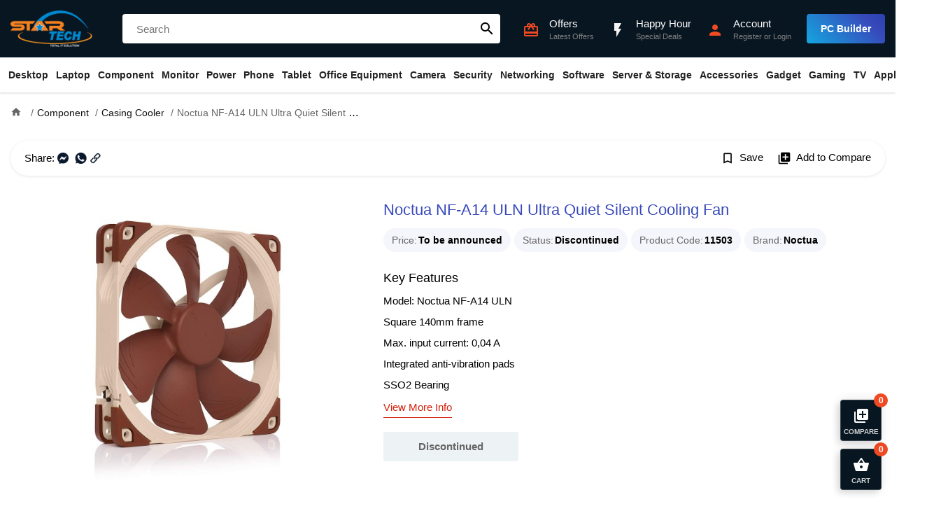

--- FILE ---
content_type: text/html; charset=utf-8
request_url: https://www.startech.com.bd/noctua-nf-a14-uln-cooling-fan
body_size: 26455
content:
<!DOCTYPE html>
<html dir="ltr" lang="en">
<head>
    <meta charset="UTF-8" />
    <meta name="viewport" content="width=device-width, initial-scale=1">
    <title>Noctua NF-A14 ULN Cooling Fan Price in Bangladesh</title>
    <base href="https://www.startech.com.bd/" />
    <meta name="description" content="Buy Noctua NF-A14 ULN Ultra Quiet Silent Cooling Fan at competitive price in Bangladesh. Order online or visit your nearest Star Tech branch" />    <meta name="keywords" content= "Noctua NF-A14 ULN Ultra Quiet Silent Cooling Fan" />    <meta http-equiv="X-UA-Compatible" content="IE=edge">
    <link href="https://www.startech.com.bd/image/catalog/logo.png" rel="icon" />            <meta property="fb:app_id" content="1973296469592243" />
        <meta property="og:title" content="Noctua NF-A14 ULN Ultra Quiet Silent Cooling Fan" />
        <meta property="og:type" content="product" />
        <meta property="og:url" content="https://www.startech.com.bd/noctua-nf-a14-uln-cooling-fan" />
        <meta property="og:description" content="Buy Noctua NF-A14 ULN Ultra Quiet Silent Cooling Fan at competitive price in Bangladesh. Order online or visit your nearest Star Tech branch" />
        <meta property="og:site_name" content="Star Tech Ltd " />
        <meta property="og:image" content="https://www.startech.com.bd/image/cache/catalog/casing-cooler/noctua/nf-a14-uln/nf-a14-uln-01-500x500.jpg" />
        <meta property="product:brand" content="Noctua" />
        <meta property="product:availability" content="Discontinued" />
        <meta property="product:condition" content="new" />
        <meta property="product:price:amount" content="1900.0000" />
        <meta property="product:price:currency" content="BDT" />
        <meta property="product:retailer_item_id" content="11503" />
        <link rel="preload" href="catalog/view/theme/starship/fonts/MaterialIcons-Regular.woff2" as="font" crossorigin>
    <link href="catalog/view/theme/starship/style/product.min.24.css" type="text/css" rel="stylesheet" media="screen" />        <script type="text/javascript">var app={mgs_type: "popup", enablePopup: 1, popupDuration: 6, onReady:function(d,a,e,f,t){a=Array.isArray(a)?a:[a];t=t||2E3;for(var g=!0,b=d,c=0;c<a.length;c++){var h=a[c];if("undefined"==typeof b[h]){g=!1;break}b=b[h]}g?e():f&&setTimeout(function(){app.onReady(d,a,e,--f)},t)}};</script>
    <script async src="catalog/view/theme/starship/javascript/site.min.59.js" type="text/javascript"></script>
    <script async src="catalog/view/javascript/prod/product.min.19.js?v=1" type="text/javascript"></script>    <!-- Google tag (gtag.js) -->
<script async src="https://www.googletagmanager.com/gtag/js?id=G-2BV6E3DJTL"></script>
<script>
  window.dataLayer = window.dataLayer || [];
  function gtag(){dataLayer.push(arguments);}
  gtag('js', new Date());

  gtag('config', 'G-2BV6E3DJTL');
</script>


<script>
  !function(f,b,e,v,n,t,s)
  { if(f.fbq)return;n=f.fbq=function(){n.callMethod?
  n.callMethod.apply(n,arguments):n.queue.push(arguments)};
  if(!f._fbq)f._fbq=n;n.push=n;n.loaded=!0;n.version='2.0';
  n.queue=[];t=b.createElement(e);t.async=!0;
  t.src=v;s=b.getElementsByTagName(e)[0];
  s.parentNode.insertBefore(t,s)}(window, document,'script',
  'https://connect.facebook.net/en_US/fbevents.js');
  fbq('init', '378818912571012');
  fbq('track', 'PageView');
</script></head>
<body class="product-product-11503">
<header id="header">
    <div class="top">
        <div class="container">
            <div class="ht-item logo">
                <div class="mbl-nav-top h-desk">
                    <div id="nav-toggler">
                        <span></span>
                        <span></span>
                        <span></span>
                    </div>
                </div>
                <a class="brand" href="https://www.startech.com.bd/"><img src="https://www.startech.com.bd/image/catalog/logo.png" title="Star Tech Ltd " width="144" height="164" alt="Star Tech Ltd "></a>
                <div class="mbl-right h-desk">
                     <div class="ac search-toggler"><i class="material-icons">search</i></div>                     <div class="ac mc-toggler"><i class="material-icons">shopping_basket</i><span class="counter" data-count="0">0</span></div>
                </div>
            </div>
                        <div class="ht-item search"  id="search">
                <input type="text" name="search" placeholder="Search"  autocomplete="off" />
                <button class="material-icons">search</button>
            </div>
                        <div class="ht-item q-actions">
                <a href="https://www.startech.com.bd/information/offer" class="ac h-offer-icon">
                    <div class="ic"><i class="material-icons">card_giftcard</i></div>
                    <div class="ac-content">
                        <h5>Offers</h5>
                        <p>Latest Offers</p>
                    </div>
                </a>
                <a href="https://www.startech.com.bd/happy-hour" class="ac h-offer-icon">
                    <div class="ic"><i class="material-icons blink">flash_on</i></div>
                    <div class="ac-content">
                        <h5>Happy Hour</h5>
                        <p>Special Deals</p>
                    </div>
                </a>
                <a href="https://www.startech.com.bd/tool/pc_builder" class="ac h-desk build-pc">
                    <div class="ic"><i class="material-icons">important_devices</i></div>
                    <div class="ac-content">
                        <h5 class="text">PC Builder</h5>
                    </div>
                </a>
                <div class="ac cmpr-toggler h-desk">
                    <div class="ic"><i class="material-icons">library_add</i></div>
                    <div class="ac-content">
                        <h5 class="text">Compare (0)</h5>
                    </div>
                </div>
                <div class="ac">
                                        <a class="ic" href="https://www.startech.com.bd/account/login"><i class="material-icons">person</i></a>
                    <div class="ac-content">
                        <a href="https://www.startech.com.bd/account/login"><h5>Account</h5></a>
                        <p><a href="https://www.startech.com.bd/account/register">Register</a> or <a href="https://www.startech.com.bd/account/login">Login</a></span></p>
                    </div>                </div>
                <div class="ac build-pc m-hide">
                    <a class="btn" href="https://www.startech.com.bd/tool/pc_builder">PC Builder</a>
                </div>
            </div>
        </div>
    </div>
    <nav class="navbar" id="main-nav">
    <div class="container">
        <ul class="navbar-nav">
                        <li class="nav-item has-child">
                <a class="nav-link" href="https://www.startech.com.bd/desktops">Desktop</a>
                <ul class="drop-down drop-menu-1">
                                        <li class="nav-item">
                        <a class="nav-link" href="https://www.startech.com.bd/special-pc">Desktop Offer</a></li>
                                        <li class="nav-item has-child">
                        <a class="nav-link" href="https://www.startech.com.bd/desktops/star-pc">Star PC</a>
                        <ul class="drop-down drop-menu-2">
                                                        <li class="nav-item">
                                <a class="nav-link" href="https://www.startech.com.bd/intel-pc">Intel PC</a>
                            </li>
                                                        <li class="nav-item">
                                <a class="nav-link" href="https://www.startech.com.bd/ryzen-pc">Ryzen PC</a>
                            </li>
                                                    </ul>
                    </li>
                                        <li class="nav-item has-child">
                        <a class="nav-link" href="https://www.startech.com.bd/desktops/gaming-pc">Gaming PC</a>
                        <ul class="drop-down drop-menu-2">
                                                        <li class="nav-item">
                                <a class="nav-link" href="https://www.startech.com.bd/desktops/gaming-pc/intel-gaming-pc">Intel PC</a>
                            </li>
                                                        <li class="nav-item">
                                <a class="nav-link" href="https://www.startech.com.bd/desktops/gaming-pc/amd-gaming-pc">RYZEN PC</a>
                            </li>
                                                    </ul>
                    </li>
                                        <li class="nav-item has-child">
                        <a class="nav-link" href="https://www.startech.com.bd/desktops/brand-pc">Brand PC</a>
                        <ul class="drop-down drop-menu-2">
                                                        <li class="nav-item">
                                <a class="nav-link" href="https://www.startech.com.bd/desktops/brand-pc/acer-desktop">Acer</a>
                            </li>
                                                        <li class="nav-item">
                                <a class="nav-link" href="https://www.startech.com.bd/desktops/brand-pc/asus-desktop">ASUS</a>
                            </li>
                                                        <li class="nav-item">
                                <a class="nav-link" href="https://www.startech.com.bd/desktops/brand-pc/dell-desktop">Dell</a>
                            </li>
                                                        <li class="nav-item">
                                <a class="nav-link" href="https://www.startech.com.bd/desktops/brand-pc/hp-desktop">HP</a>
                            </li>
                                                        <li class="nav-item">
                                <a class="nav-link" href="https://www.startech.com.bd/desktops/brand-pc/lenovo-desktop">Lenovo</a>
                            </li>
                                                        <li class="nav-item">
                                <a class="nav-link" href="https://www.startech.com.bd/msi-brand-pc">MSI</a>
                            </li>
                                                    </ul>
                    </li>
                                        <li class="nav-item has-child">
                        <a class="nav-link" href="https://www.startech.com.bd/desktops/all-in-one-pc">All-in-One PC</a>
                        <ul class="drop-down drop-menu-2">
                                                        <li class="nav-item">
                                <a class="nav-link" href="https://www.startech.com.bd/dell-all-in-one-pc">Dell</a>
                            </li>
                                                        <li class="nav-item">
                                <a class="nav-link" href="https://www.startech.com.bd/hp-all-in-one-pc">HP</a>
                            </li>
                                                        <li class="nav-item">
                                <a class="nav-link" href="https://www.startech.com.bd/asus-all-in-one-pc">ASUS</a>
                            </li>
                                                        <li class="nav-item">
                                <a class="nav-link" href="https://www.startech.com.bd/lenovo-all-in-one-pc">LENOVO</a>
                            </li>
                                                        <li class="nav-item">
                                <a class="nav-link" href="https://www.startech.com.bd/teclast-all-in-one-pc">Teclast</a>
                            </li>
                                                        <li class="nav-item">
                                <a class="nav-link" href="https://www.startech.com.bd/aoc-all-in-one-pc">AOC</a>
                            </li>
                                                        <li class="nav-item">
                                <a class="nav-link" href="https://www.startech.com.bd/dhp-all-in-one-pc">dHP</a>
                            </li>
                                                    </ul>
                    </li>
                                        <li class="nav-item has-child">
                        <a class="nav-link" href="https://www.startech.com.bd/desktops/portable-mini-pc">Portable Mini PC</a>
                        <ul class="drop-down drop-menu-2">
                                                        <li class="nav-item">
                                <a class="nav-link" href="https://www.startech.com.bd/asus-mini-pc"> Asus</a>
                            </li>
                                                    </ul>
                    </li>
                                        <li class="nav-item">
                        <a class="nav-link" href="https://www.startech.com.bd/apple-mac-mini">Apple Mac Mini</a></li>
                                        <li class="nav-item">
                        <a class="nav-link" href="https://www.startech.com.bd/apple-imac">Apple iMac</a></li>
                                        <li class="nav-item">
                        <a class="nav-link" href="https://www.startech.com.bd/apple-mac-studio">Apple Mac Studio</a></li>
                                        <li class="nav-item">
                        <a class="nav-link" href="https://www.startech.com.bd/apple-mac-pro">Apple Mac Pro</a></li>
                                        <li>
                        <a href="https://www.startech.com.bd/desktops" class="see-all">Show All Desktop</a>
                    </li>
                </ul>
            </li>
                        <li class="nav-item has-child">
                <a class="nav-link" href="https://www.startech.com.bd/laptop-notebook">Laptop</a>
                <ul class="drop-down drop-menu-1">
                                        <li class="nav-item has-child">
                        <a class="nav-link" href="https://www.startech.com.bd/laptop-notebook/laptop">All Laptop</a>
                        <ul class="drop-down drop-menu-2">
                                                        <li class="nav-item">
                                <a class="nav-link" href="https://www.startech.com.bd/lenovo-laptop">Lenovo</a>
                            </li>
                                                        <li class="nav-item">
                                <a class="nav-link" href="https://www.startech.com.bd/hp-laptop"> HP</a>
                            </li>
                                                        <li class="nav-item">
                                <a class="nav-link" href="https://www.startech.com.bd/asus-laptop"> Asus</a>
                            </li>
                                                        <li class="nav-item">
                                <a class="nav-link" href="https://www.startech.com.bd/msi-laptop">MSI</a>
                            </li>
                                                        <li class="nav-item">
                                <a class="nav-link" href="https://www.startech.com.bd/tecno-laptop">Tecno</a>
                            </li>
                                                        <li class="nav-item">
                                <a class="nav-link" href="https://www.startech.com.bd/apple-macbook">MacBook</a>
                            </li>
                                                        <li class="nav-item">
                                <a class="nav-link" href="https://www.startech.com.bd/gigabyte-laptop">Gigabyte</a>
                            </li>
                                                        <li class="nav-item">
                                <a class="nav-link" href="https://www.startech.com.bd/acer-laptop">Acer</a>
                            </li>
                                                        <li class="nav-item">
                                <a class="nav-link" href="https://www.startech.com.bd/dell-laptop">Dell</a>
                            </li>
                                                        <li class="nav-item">
                                <a class="nav-link" href="https://www.startech.com.bd/smart-laptop">Smart</a>
                            </li>
                                                        <li class="nav-item">
                                <a class="nav-link" href="https://www.startech.com.bd/chuwi-laptop">Chuwi</a>
                            </li>
                                                        <li class="nav-item">
                                <a class="nav-link" href="https://www.startech.com.bd/microsoft-surface-laptop">Microsoft</a>
                            </li>
                                                        <li class="nav-item">
                                <a class="nav-link" href="https://www.startech.com.bd/walton-laptop">Walton</a>
                            </li>
                                                    </ul>
                    </li>
                                        <li class="nav-item has-child">
                        <a class="nav-link" href="https://www.startech.com.bd/laptop-notebook/Gaming-Laptop">Gaming Laptop</a>
                        <ul class="drop-down drop-menu-2">
                                                        <li class="nav-item">
                                <a class="nav-link" href="https://www.startech.com.bd/msi-gaming-laptop">MSI </a>
                            </li>
                                                        <li class="nav-item">
                                <a class="nav-link" href="https://www.startech.com.bd/asus-gaming-laptop">Asus </a>
                            </li>
                                                        <li class="nav-item">
                                <a class="nav-link" href="https://www.startech.com.bd/lenovo-gaming-laptop">Lenovo</a>
                            </li>
                                                        <li class="nav-item">
                                <a class="nav-link" href="https://www.startech.com.bd/gigabyte-gaming-laptop">Gigabyte</a>
                            </li>
                                                        <li class="nav-item">
                                <a class="nav-link" href="https://www.startech.com.bd/hp-gaming-laptop">HP</a>
                            </li>
                                                        <li class="nav-item">
                                <a class="nav-link" href="https://www.startech.com.bd/acer-gaming-laptop">Acer</a>
                            </li>
                                                    </ul>
                    </li>
                                        <li class="nav-item has-child">
                        <a class="nav-link" href="https://www.startech.com.bd/laptop-notebook/ultrabook">Premium Ultrabook</a>
                        <ul class="drop-down drop-menu-2">
                                                        <li class="nav-item">
                                <a class="nav-link" href="https://www.startech.com.bd/hp-premium-ultrabook">HP </a>
                            </li>
                                                        <li class="nav-item">
                                <a class="nav-link" href="https://www.startech.com.bd/acer-premium-ultrabook">Acer</a>
                            </li>
                                                        <li class="nav-item">
                                <a class="nav-link" href="https://www.startech.com.bd/lenovo-premium-ultrabook">Lenovo</a>
                            </li>
                                                        <li class="nav-item">
                                <a class="nav-link" href="https://www.startech.com.bd/asus-premium-ultrabook">Asus </a>
                            </li>
                                                        <li class="nav-item">
                                <a class="nav-link" href="https://www.startech.com.bd/dell-premium-ultrabook">Dell</a>
                            </li>
                                                        <li class="nav-item">
                                <a class="nav-link" href="https://www.startech.com.bd/microsoft-premium-ultrabook">Microsoft</a>
                            </li>
                                                        <li class="nav-item">
                                <a class="nav-link" href="https://www.startech.com.bd/msi-premium-ultrabook">MSI </a>
                            </li>
                                                    </ul>
                    </li>
                                        <li class="nav-item has-child">
                        <a class="nav-link" href="https://www.startech.com.bd/laptop-bag-backpack">Laptop Bag</a>
                        <ul class="drop-down drop-menu-2">
                                                        <li class="nav-item">
                                <a class="nav-link" href="https://www.startech.com.bd/asus-laptop-bag-backpack"> Asus</a>
                            </li>
                                                        <li class="nav-item">
                                <a class="nav-link" href="https://www.startech.com.bd/dell-laptop-bag-backpack">Dell</a>
                            </li>
                                                        <li class="nav-item">
                                <a class="nav-link" href="https://www.startech.com.bd/fantech-laptop-bag-backpack">Fantech</a>
                            </li>
                                                        <li class="nav-item">
                                <a class="nav-link" href="https://www.startech.com.bd/lenovo-laptop-bag-backpack">Lenovo</a>
                            </li>
                                                        <li class="nav-item">
                                <a class="nav-link" href="https://www.startech.com.bd/maxgreen-laptop-bag">MaxGreen</a>
                            </li>
                                                        <li class="nav-item">
                                <a class="nav-link" href="https://www.startech.com.bd/bwoo-laptop-bag">BWOO</a>
                            </li>
                                                        <li class="nav-item">
                                <a class="nav-link" href="https://www.startech.com.bd/targus-laptop-bag-backpack">Targus</a>
                            </li>
                                                        <li class="nav-item">
                                <a class="nav-link" href="https://www.startech.com.bd/tucano-bag-backpack">Tucano</a>
                            </li>
                                                        <li class="nav-item">
                                <a class="nav-link" href="https://www.startech.com.bd/ugreen-laptop-bag">UGREEN</a>
                            </li>
                                                        <li class="nav-item">
                                <a class="nav-link" href="https://www.startech.com.bd/wiwu-laptop-bag-backpack">WiWU</a>
                            </li>
                                                        <li class="nav-item">
                                <a class="nav-link" href="https://www.startech.com.bd/xiaomi-laptop-bag-backpack">Xiaomi</a>
                            </li>
                                                        <li class="nav-item">
                                <a class="nav-link" href="https://www.startech.com.bd/arctic-hunter-laptop-bag-backpack">Arctic Hunter</a>
                            </li>
                                                        <li class="nav-item">
                                <a class="nav-link" href="https://www.startech.com.bd/honor-laptop-bag">Honor</a>
                            </li>
                                                    </ul>
                    </li>
                                        <li class="nav-item has-child">
                        <a class="nav-link" href="https://www.startech.com.bd/laptop-notebook/laptop-accessories">Laptop Accessories</a>
                        <ul class="drop-down drop-menu-2">
                                                        <li class="nav-item">
                                <a class="nav-link" href="https://www.startech.com.bd/laptop-cooler">Laptop Cooler</a>
                            </li>
                                                        <li class="nav-item">
                                <a class="nav-link" href="https://www.startech.com.bd/laptop-desk">Laptop Desk</a>
                            </li>
                                                        <li class="nav-item">
                                <a class="nav-link" href="https://www.startech.com.bd/laptop-stand">Laptop Stand</a>
                            </li>
                                                        <li class="nav-item">
                                <a class="nav-link" href="https://www.startech.com.bd/laptop-battery">Laptop Battery</a>
                            </li>
                                                        <li class="nav-item">
                                <a class="nav-link" href="https://www.startech.com.bd/laptop-adapter">Laptop Charger / Adapter</a>
                            </li>
                                                        <li class="nav-item">
                                <a class="nav-link" href="https://www.startech.com.bd/laptop-notebook/laptop-accessories/laptop-display">Display</a>
                            </li>
                                                        <li class="nav-item">
                                <a class="nav-link" href="https://www.startech.com.bd/laptop-notebook/laptop-accessories/laptop-keyboard">Laptop Keyboard</a>
                            </li>
                                                        <li class="nav-item">
                                <a class="nav-link" href="https://www.startech.com.bd/laptop-hdd-caddy">Caddy</a>
                            </li>
                                                    </ul>
                    </li>
                                        <li>
                        <a href="https://www.startech.com.bd/laptop-notebook" class="see-all">Show All Laptop</a>
                    </li>
                </ul>
            </li>
                        <li class="nav-item has-child">
                <a class="nav-link" href="https://www.startech.com.bd/component">Component</a>
                <ul class="drop-down drop-menu-1">
                                        <li class="nav-item has-child">
                        <a class="nav-link" href="https://www.startech.com.bd/component/processor">Processor</a>
                        <ul class="drop-down drop-menu-2">
                                                        <li class="nav-item">
                                <a class="nav-link" href="https://www.startech.com.bd/component/processor/amd-processor">AMD</a>
                            </li>
                                                        <li class="nav-item">
                                <a class="nav-link" href="https://www.startech.com.bd/component/processor/intel-processor">Intel</a>
                            </li>
                                                    </ul>
                    </li>
                                        <li class="nav-item has-child multi-col">
                        <a class="nav-link" href="https://www.startech.com.bd/component/CPU-Cooler">CPU Cooler</a>
                        <div class="drop-down drop-menu-2">
                                                        <ul>
                                                                <li>
                                    <a href="https://www.startech.com.bd/msi-cpu-cooler">MSI</a>
                                </li>
                                                                <li>
                                    <a href="https://www.startech.com.bd/antec-cpu-cooler">Antec</a>
                                </li>
                                                                <li>
                                    <a href="https://www.startech.com.bd/gamdias-cpu-cooler">Gamdias</a>
                                </li>
                                                                <li>
                                    <a href="https://www.startech.com.bd/arctic-cpu-cooler">ARCTIC</a>
                                </li>
                                                                <li>
                                    <a href="https://www.startech.com.bd/corsair-cpu-cooler">Corsair</a>
                                </li>
                                                                <li>
                                    <a href="https://www.startech.com.bd/deepcool-cpu-cooler">DeepCool</a>
                                </li>
                                                                <li>
                                    <a href="https://www.startech.com.bd/asus-cpu-cooler">Asus</a>
                                </li>
                                                                <li>
                                    <a href="https://www.startech.com.bd/1stplayer-cpu-cooler">1STPLAYER</a>
                                </li>
                                                                <li>
                                    <a href="https://www.startech.com.bd/nzxt-cpu-cooler">NZXT</a>
                                </li>
                                                                <li>
                                    <a href="https://www.startech.com.bd/thermalright-cpu-cooler">Thermalright</a>
                                </li>
                                                            </ul>
                                                        <ul>
                                                                <li>
                                    <a href="https://www.startech.com.bd/thermaltake-cpu-cooler">Thermaltake</a>
                                </li>
                                                                <li>
                                    <a href="https://www.startech.com.bd/cooler-master-cpu-cooler">Cooler Master</a>
                                </li>
                                                                <li>
                                    <a href="https://www.startech.com.bd/cougar-cpu-cooler">Cougar</a>
                                </li>
                                                                <li>
                                    <a href="https://www.startech.com.bd/gigabyte-cpu-cooler">Gigabyte</a>
                                </li>
                                                                <li>
                                    <a href="https://www.startech.com.bd/xigmatek-cpu-cooler">Xigmatek</a>
                                </li>
                                                                <li>
                                    <a href="https://www.startech.com.bd/huntkey-cpu-cooler">Huntkey</a>
                                </li>
                                                                <li>
                                    <a href="https://www.startech.com.bd/xtreme-cpu-cooler">Xtreme </a>
                                </li>
                                                                <li>
                                    <a href="https://www.startech.com.bd/uphere-cpu-cooler">upHere</a>
                                </li>
                                                                <li>
                                    <a href="https://www.startech.com.bd/yeston-cpu-cooler">Yeston</a>
                                </li>
                                                                <li>
                                    <a href="https://www.startech.com.bd/ocypus-cpu-cooler">Ocypus</a>
                                </li>
                                                            </ul>
                                                    </div>
                    </li>
                                        <li class="nav-item has-child">
                        <a class="nav-link" href="https://www.startech.com.bd/water-or-liquid-cooling">Water / Liquid Cooling</a>
                        <ul class="drop-down drop-menu-2">
                                                        <li class="nav-item">
                                <a class="nav-link" href="https://www.startech.com.bd/ekwb-water-or-liquid-cooling">EKWB</a>
                            </li>
                                                    </ul>
                    </li>
                                        <li class="nav-item has-child">
                        <a class="nav-link" href="https://www.startech.com.bd/component/motherboard">Motherboard</a>
                        <ul class="drop-down drop-menu-2">
                                                        <li class="nav-item">
                                <a class="nav-link" href="https://www.startech.com.bd/component/motherboard/msi-motherboard">MSI (Intel)</a>
                            </li>
                                                        <li class="nav-item">
                                <a class="nav-link" href="https://www.startech.com.bd/component/motherboard/msi-ryzen-motherboard">MSI (AMD)</a>
                            </li>
                                                        <li class="nav-item">
                                <a class="nav-link" href="https://www.startech.com.bd/component/motherboard/asrock-intel-motherboard">ASRock (Intel)</a>
                            </li>
                                                        <li class="nav-item">
                                <a class="nav-link" href="https://www.startech.com.bd/component/motherboard/asrock-motherboard">ASRock (AMD)</a>
                            </li>
                                                        <li class="nav-item">
                                <a class="nav-link" href="https://www.startech.com.bd/component/motherboard/asus-motherboard">ASUS (Intel)</a>
                            </li>
                                                        <li class="nav-item">
                                <a class="nav-link" href="https://www.startech.com.bd/component/motherboard/asus-amd-motherboard">ASUS (AMD)</a>
                            </li>
                                                        <li class="nav-item">
                                <a class="nav-link" href="https://www.startech.com.bd/component/motherboard/gigabyte-motherboard">GIGABYTE (Intel)</a>
                            </li>
                                                        <li class="nav-item">
                                <a class="nav-link" href="https://www.startech.com.bd/component/motherboard/gigabyte-amd-motherboard">GIGABYTE (AMD)</a>
                            </li>
                                                        <li class="nav-item">
                                <a class="nav-link" href="https://www.startech.com.bd/colorful-intel-motherboard">Colorful (Intel)</a>
                            </li>
                                                        <li class="nav-item">
                                <a class="nav-link" href="https://www.startech.com.bd/colorful-amd-motherboard">Colorful (AMD)</a>
                            </li>
                                                    </ul>
                    </li>
                                        <li class="nav-item has-child">
                        <a class="nav-link" href="https://www.startech.com.bd/component/graphics-card">Graphics Card</a>
                        <ul class="drop-down drop-menu-2">
                                                        <li class="nav-item">
                                <a class="nav-link" href="https://www.startech.com.bd/colorful-graphics-card">Colorful</a>
                            </li>
                                                        <li class="nav-item">
                                <a class="nav-link" href="https://www.startech.com.bd/inno3d-graphics-card">INNO3D</a>
                            </li>
                                                        <li class="nav-item">
                                <a class="nav-link" href="https://www.startech.com.bd/component/graphics-card/asus-graphics-card">ASUS</a>
                            </li>
                                                        <li class="nav-item">
                                <a class="nav-link" href="https://www.startech.com.bd/component/graphics-card/gigabyte-graphics-card">GIGABYTE</a>
                            </li>
                                                        <li class="nav-item">
                                <a class="nav-link" href="https://www.startech.com.bd/zotac-graphics-card">ZOTAC</a>
                            </li>
                                                        <li class="nav-item">
                                <a class="nav-link" href="https://www.startech.com.bd/component/graphics-card/msi-graphics-card">MSI</a>
                            </li>
                                                        <li class="nav-item">
                                <a class="nav-link" href="https://www.startech.com.bd/component/graphics-card/sapphire-graphics-card">Sapphire</a>
                            </li>
                                                        <li class="nav-item">
                                <a class="nav-link" href="https://www.startech.com.bd/gunnir-graphics-card">GUNNIR</a>
                            </li>
                                                        <li class="nav-item">
                                <a class="nav-link" href="https://www.startech.com.bd/peladn-graphics-card">PELADN</a>
                            </li>
                                                        <li class="nav-item">
                                <a class="nav-link" href="https://www.startech.com.bd/ocpc-graphics-card">OCPC</a>
                            </li>
                                                        <li class="nav-item">
                                <a class="nav-link" href="https://www.startech.com.bd/powercolor-graphics-card">PowerColor</a>
                            </li>
                                                        <li class="nav-item">
                                <a class="nav-link" href="https://www.startech.com.bd/pny-graphics-card">PNY</a>
                            </li>
                                                        <li class="nav-item">
                                <a class="nav-link" href="https://www.startech.com.bd/manli-graphics-card">Manli</a>
                            </li>
                                                    </ul>
                    </li>
                                        <li class="nav-item has-child">
                        <a class="nav-link" href="https://www.startech.com.bd/component/ram">RAM (Desktop)</a>
                        <ul class="drop-down drop-menu-2">
                                                        <li class="nav-item">
                                <a class="nav-link" href="https://www.startech.com.bd/component/ram/team-ram">TEAM</a>
                            </li>
                                                        <li class="nav-item">
                                <a class="nav-link" href="https://www.startech.com.bd/colorful-ram">Colorful</a>
                            </li>
                                                        <li class="nav-item">
                                <a class="nav-link" href="https://www.startech.com.bd/component/ram/corsair-ram">Corsair</a>
                            </li>
                                                        <li class="nav-item">
                                <a class="nav-link" href="https://www.startech.com.bd/component/ram/kingston-ram">Kingston</a>
                            </li>
                                                        <li class="nav-item">
                                <a class="nav-link" href="https://www.startech.com.bd/component/ram/gigabyte-ram">Gigabyte</a>
                            </li>
                                                        <li class="nav-item">
                                <a class="nav-link" href="https://www.startech.com.bd/pny-desktop-ram">PNY</a>
                            </li>
                                                        <li class="nav-item">
                                <a class="nav-link" href="https://www.startech.com.bd/component/ram/g-skill-ram">G.Skill</a>
                            </li>
                                                        <li class="nav-item">
                                <a class="nav-link" href="https://www.startech.com.bd/twinmos-ram">TwinMOS</a>
                            </li>
                                                        <li class="nav-item">
                                <a class="nav-link" href="https://www.startech.com.bd/patriot-ram">Patriot</a>
                            </li>
                                                        <li class="nav-item">
                                <a class="nav-link" href="https://www.startech.com.bd/aitc-desktop-ram">AITC</a>
                            </li>
                                                        <li class="nav-item">
                                <a class="nav-link" href="https://www.startech.com.bd/lexar-ram">Lexar</a>
                            </li>
                                                        <li class="nav-item">
                                <a class="nav-link" href="https://www.startech.com.bd/netac-desktop-ram">Netac</a>
                            </li>
                                                        <li class="nav-item">
                                <a class="nav-link" href="https://www.startech.com.bd/ocpc-ram">OCPC</a>
                            </li>
                                                        <li class="nav-item">
                                <a class="nav-link" href="https://www.startech.com.bd/oscoo-ram">OSCOO</a>
                            </li>
                                                        <li class="nav-item">
                                <a class="nav-link" href="https://www.startech.com.bd/alimoto-ram">Alimoto</a>
                            </li>
                                                    </ul>
                    </li>
                                        <li class="nav-item has-child">
                        <a class="nav-link" href="https://www.startech.com.bd/component/laptop-ram">RAM (Laptop)</a>
                        <ul class="drop-down drop-menu-2">
                                                        <li class="nav-item">
                                <a class="nav-link" href="https://www.startech.com.bd/team-laptop-ram">TEAM</a>
                            </li>
                                                        <li class="nav-item">
                                <a class="nav-link" href="https://www.startech.com.bd/colorful-laptop-ram">Colorful</a>
                            </li>
                                                        <li class="nav-item">
                                <a class="nav-link" href="https://www.startech.com.bd/component/laptop-ram/adata-laptop-ram">Adata</a>
                            </li>
                                                        <li class="nav-item">
                                <a class="nav-link" href="https://www.startech.com.bd/transcend-laptop-ram">Transcend</a>
                            </li>
                                                        <li class="nav-item">
                                <a class="nav-link" href="https://www.startech.com.bd/g-skill-laptop-ram">G.Skill</a>
                            </li>
                                                        <li class="nav-item">
                                <a class="nav-link" href="https://www.startech.com.bd/component/laptop-ram/kingston-laptop-ram">Kingston</a>
                            </li>
                                                        <li class="nav-item">
                                <a class="nav-link" href="https://www.startech.com.bd/lexar-laptop-ram">Lexar</a>
                            </li>
                                                        <li class="nav-item">
                                <a class="nav-link" href="https://www.startech.com.bd/corsair-laptop-ram">Corsair</a>
                            </li>
                                                        <li class="nav-item">
                                <a class="nav-link" href="https://www.startech.com.bd/pny-laptop-ram">PNY</a>
                            </li>
                                                        <li class="nav-item">
                                <a class="nav-link" href="https://www.startech.com.bd/twinmos-laptop-ram">TwinMOS</a>
                            </li>
                                                        <li class="nav-item">
                                <a class="nav-link" href="https://www.startech.com.bd/ocpc-laptop-ram">OCPC </a>
                            </li>
                                                        <li class="nav-item">
                                <a class="nav-link" href="https://www.startech.com.bd/netac-laptop-ram">Netac</a>
                            </li>
                                                        <li class="nav-item">
                                <a class="nav-link" href="https://www.startech.com.bd/alimoto-laptop-ram">Alimoto</a>
                            </li>
                                                    </ul>
                    </li>
                                        <li class="nav-item has-child multi-col">
                        <a class="nav-link" href="https://www.startech.com.bd/component/power-supply">Power Supply</a>
                        <div class="drop-down drop-menu-2">
                                                        <ul>
                                                                <li>
                                    <a href="https://www.startech.com.bd/msi-power-supply">MSI</a>
                                </li>
                                                                <li>
                                    <a href="https://www.startech.com.bd/antec-power-supply">Antec</a>
                                </li>
                                                                <li>
                                    <a href="https://www.startech.com.bd/component/power-supply/gamdias-power-supply">Gamdias</a>
                                </li>
                                                                <li>
                                    <a href="https://www.startech.com.bd/1stplayer-power-supply">1STPLAYER </a>
                                </li>
                                                                <li>
                                    <a href="https://www.startech.com.bd/corsair-power-supply">Corsair</a>
                                </li>
                                                                <li>
                                    <a href="https://www.startech.com.bd/thermaltake-power-supply">Thermaltake</a>
                                </li>
                                                                <li>
                                    <a href="https://www.startech.com.bd/cooler-master-power-supply">Cooler Master</a>
                                </li>
                                                                <li>
                                    <a href="https://www.startech.com.bd/gigabyte-power-supply">Gigabyte</a>
                                </li>
                                                                <li>
                                    <a href="https://www.startech.com.bd/asus-power-supply">Asus</a>
                                </li>
                                                            </ul>
                                                        <ul>
                                                                <li>
                                    <a href="https://www.startech.com.bd/deepcool-power-supply">DeepCool</a>
                                </li>
                                                                <li>
                                    <a href="https://www.startech.com.bd/nzxt-power-supply">NZXT</a>
                                </li>
                                                                <li>
                                    <a href="https://www.startech.com.bd/ocypus-power-supply">Ocypus</a>
                                </li>
                                                                <li>
                                    <a href="https://www.startech.com.bd/xtreme-power-supply">Xtreme</a>
                                </li>
                                                                <li>
                                    <a href="https://www.startech.com.bd/acer-power-supply">Acer</a>
                                </li>
                                                                <li>
                                    <a href="https://www.startech.com.bd/xigmatek-power-supply">Xigmatek</a>
                                </li>
                                                                <li>
                                    <a href="https://www.startech.com.bd/cougar-power-supply">Cougar</a>
                                </li>
                                                                <li>
                                    <a href="https://www.startech.com.bd/ocpc-power-supply">OCPC</a>
                                </li>
                                                                <li>
                                    <a href="https://www.startech.com.bd/huntkey-power-supply">Huntkey</a>
                                </li>
                                                            </ul>
                                                    </div>
                    </li>
                                        <li class="nav-item has-child">
                        <a class="nav-link" href="https://www.startech.com.bd/component/hard-disk-drive">Hard Disk Drive</a>
                        <ul class="drop-down drop-menu-2">
                                                        <li class="nav-item">
                                <a class="nav-link" href="https://www.startech.com.bd/component/hard-disk-drive/toshiba-hdd">Toshiba</a>
                            </li>
                                                        <li class="nav-item">
                                <a class="nav-link" href="https://www.startech.com.bd/component/hard-disk-drive/western-digital-hdd">Western Digital</a>
                            </li>
                                                        <li class="nav-item">
                                <a class="nav-link" href="https://www.startech.com.bd/component/hard-disk-drive/seagate-hard-disk">Seagate</a>
                            </li>
                                                        <li class="nav-item">
                                <a class="nav-link" href="https://www.startech.com.bd/hikvision-hard-disk">Hikvision</a>
                            </li>
                                                    </ul>
                    </li>
                                        <li class="nav-item has-child">
                        <a class="nav-link" href="https://www.startech.com.bd/component/portable-hard-disk-drive">Portable Hard Disk Drive</a>
                        <ul class="drop-down drop-menu-2">
                                                        <li class="nav-item">
                                <a class="nav-link" href="https://www.startech.com.bd/tanscend-portable-hdd">Transcend</a>
                            </li>
                                                        <li class="nav-item">
                                <a class="nav-link" href="https://www.startech.com.bd/wd-portable-hard-disk">Western Digital</a>
                            </li>
                                                        <li class="nav-item">
                                <a class="nav-link" href="https://www.startech.com.bd/seagate-portable-hdd">Seagate</a>
                            </li>
                                                        <li class="nav-item">
                                <a class="nav-link" href="https://www.startech.com.bd/sandisk-portable-hard-disk">SanDisk</a>
                            </li>
                                                        <li class="nav-item">
                                <a class="nav-link" href="https://www.startech.com.bd/netac-portable-hdd">Netac</a>
                            </li>
                                                        <li class="nav-item">
                                <a class="nav-link" href="https://www.startech.com.bd/toshiba-portable-hard-disk">Toshiba</a>
                            </li>
                                                        <li class="nav-item">
                                <a class="nav-link" href="https://www.startech.com.bd/adata-portable-hdd">ADATA</a>
                            </li>
                                                        <li class="nav-item">
                                <a class="nav-link" href="https://www.startech.com.bd/lacie-portable-hdd">LaCie</a>
                            </li>
                                                    </ul>
                    </li>
                                        <li class="nav-item has-child multi-col">
                        <a class="nav-link" href="https://www.startech.com.bd/ssd">SSD</a>
                        <div class="drop-down drop-menu-2">
                                                        <ul>
                                                                <li>
                                    <a href="https://www.startech.com.bd/team-ssd">TEAM</a>
                                </li>
                                                                <li>
                                    <a href="https://www.startech.com.bd/colorful-ssd">Colorful</a>
                                </li>
                                                                <li>
                                    <a href="https://www.startech.com.bd/miphi-ssd">MiPhi</a>
                                </li>
                                                                <li>
                                    <a href="https://www.startech.com.bd/corsair-ssd">Corsair</a>
                                </li>
                                                                <li>
                                    <a href="https://www.startech.com.bd/kingston-ssd">Kingston</a>
                                </li>
                                                                <li>
                                    <a href="https://www.startech.com.bd/patriot-ssd">Patriot</a>
                                </li>
                                                                <li>
                                    <a href="https://www.startech.com.bd/western-digital-ssd">Western Digital</a>
                                </li>
                                                                <li>
                                    <a href="https://www.startech.com.bd/lexar-ssd">Lexar</a>
                                </li>
                                                                <li>
                                    <a href="https://www.startech.com.bd/transcend-ssd">Transcend</a>
                                </li>
                                                            </ul>
                                                        <ul>
                                                                <li>
                                    <a href="https://www.startech.com.bd/samsung-ssd">Samsung</a>
                                </li>
                                                                <li>
                                    <a href="https://www.startech.com.bd/seagate-ssd">Seagate</a>
                                </li>
                                                                <li>
                                    <a href="https://www.startech.com.bd/aitc-ssd">AITC</a>
                                </li>
                                                                <li>
                                    <a href="https://www.startech.com.bd/netac-ssd">Netac</a>
                                </li>
                                                                <li>
                                    <a href="https://www.startech.com.bd/ocpc-ssd">OCPC</a>
                                </li>
                                                                <li>
                                    <a href="https://www.startech.com.bd/hikvision-ssd">Hikvision</a>
                                </li>
                                                                <li>
                                    <a href="https://www.startech.com.bd/oscoo-ssd">OSCOO</a>
                                </li>
                                                                <li>
                                    <a href="https://www.startech.com.bd/xoc-ssd">XOC</a>
                                </li>
                                                            </ul>
                                                    </div>
                    </li>
                                        <li class="nav-item has-child">
                        <a class="nav-link" href="https://www.startech.com.bd/portable-ssd">Portable SSD</a>
                        <ul class="drop-down drop-menu-2">
                                                        <li class="nav-item">
                                <a class="nav-link" href="https://www.startech.com.bd/team-portable-ssd">TEAM</a>
                            </li>
                                                        <li class="nav-item">
                                <a class="nav-link" href="https://www.startech.com.bd/sandisk-portable-ssd">SanDisk</a>
                            </li>
                                                        <li class="nav-item">
                                <a class="nav-link" href="https://www.startech.com.bd/samsung-portable-ssd">Samsung</a>
                            </li>
                                                        <li class="nav-item">
                                <a class="nav-link" href="https://www.startech.com.bd/transcend-portable-ssd">Transcend </a>
                            </li>
                                                        <li class="nav-item">
                                <a class="nav-link" href="https://www.startech.com.bd/seagate-portable-ssd">Seagate</a>
                            </li>
                                                        <li class="nav-item">
                                <a class="nav-link" href="https://www.startech.com.bd/lexar-portable-ssd">Lexar</a>
                            </li>
                                                        <li class="nav-item">
                                <a class="nav-link" href="https://www.startech.com.bd/crucial-portable-ssd">Crucial</a>
                            </li>
                                                        <li class="nav-item">
                                <a class="nav-link" href="https://www.startech.com.bd/adata-portable-ssd">Adata</a>
                            </li>
                                                        <li class="nav-item">
                                <a class="nav-link" href="https://www.startech.com.bd/netac-portable-ssd">Netac</a>
                            </li>
                                                        <li class="nav-item">
                                <a class="nav-link" href="https://www.startech.com.bd/corsair-portable-ssd">Corsair</a>
                            </li>
                                                        <li class="nav-item">
                                <a class="nav-link" href="https://www.startech.com.bd/kingston-portable-ssd">Kingston</a>
                            </li>
                                                        <li class="nav-item">
                                <a class="nav-link" href="https://www.startech.com.bd/patriot-portable-ssd">Patriot</a>
                            </li>
                                                        <li class="nav-item">
                                <a class="nav-link" href="https://www.startech.com.bd/oscoo-portable-ssd">OSCOO</a>
                            </li>
                                                    </ul>
                    </li>
                                        <li class="nav-item has-child multi-col">
                        <a class="nav-link" href="https://www.startech.com.bd/component/casing">Casing</a>
                        <div class="drop-down drop-menu-2">
                                                        <ul>
                                                                <li>
                                    <a href="https://www.startech.com.bd/msi-casing">MSI</a>
                                </li>
                                                                <li>
                                    <a href="https://www.startech.com.bd/component/casing/Antec-Casing">Antec</a>
                                </li>
                                                                <li>
                                    <a href="https://www.startech.com.bd/component/casing/gamdias-casing">Gamdias</a>
                                </li>
                                                                <li>
                                    <a href="https://www.startech.com.bd/component/casing/maxgreen-casing">MaxGreen</a>
                                </li>
                                                                <li>
                                    <a href="https://www.startech.com.bd/corsair-case">Corsair</a>
                                </li>
                                                                <li>
                                    <a href="https://www.startech.com.bd/asus-casing">Asus</a>
                                </li>
                                                                <li>
                                    <a href="https://www.startech.com.bd/1stplayer-casing">1STPLAYER</a>
                                </li>
                                                                <li>
                                    <a href="https://www.startech.com.bd/nzxt-casing">NZXT</a>
                                </li>
                                                                <li>
                                    <a href="https://www.startech.com.bd/component/casing/gigabyte-casing">Gigabyte</a>
                                </li>
                                                                <li>
                                    <a href="https://www.startech.com.bd/xtreme-casing">Xtreme</a>
                                </li>
                                                                <li>
                                    <a href="https://www.startech.com.bd/thermaltake-casing">Thermaltake</a>
                                </li>
                                                                <li>
                                    <a href="https://www.startech.com.bd/deepcool-casing">DeepCool</a>
                                </li>
                                                                <li>
                                    <a href="https://www.startech.com.bd/xigmatek-casing">Xigmatek </a>
                                </li>
                                                                <li>
                                    <a href="">Lian Li</a>
                                </li>
                                                            </ul>
                                                        <ul>
                                                                <li>
                                    <a href="https://www.startech.com.bd/value-top-casing">Value-Top</a>
                                </li>
                                                                <li>
                                    <a href="https://www.startech.com.bd/cougar-casing">Cougar</a>
                                </li>
                                                                <li>
                                    <a href="https://www.startech.com.bd/ovo-casing">OVO</a>
                                </li>
                                                                <li>
                                    <a href="https://www.startech.com.bd/pc-power-casing">PC Power</a>
                                </li>
                                                                <li>
                                    <a href="https://www.startech.com.bd/huntkey-casing">Huntkey</a>
                                </li>
                                                                <li>
                                    <a href="https://www.startech.com.bd/monarch-casing">Monarch</a>
                                </li>
                                                                <li>
                                    <a href="https://www.startech.com.bd/acer-casing">Acer</a>
                                </li>
                                                                <li>
                                    <a href="https://www.startech.com.bd/carbono-casing">Carbono</a>
                                </li>
                                                                <li>
                                    <a href="https://www.startech.com.bd/ars-casing">ARS</a>
                                </li>
                                                                <li>
                                    <a href="https://www.startech.com.bd/maxcool-casing">Maxcool</a>
                                </li>
                                                                <li>
                                    <a href="https://www.startech.com.bd/aresze-casing">Aresze</a>
                                </li>
                                                                <li>
                                    <a href="https://www.startech.com.bd/t-wolf-casing">T-Wolf</a>
                                </li>
                                                                <li>
                                    <a href="https://www.startech.com.bd/arctic-casing">Arctic</a>
                                </li>
                                                            </ul>
                                                    </div>
                    </li>
                                        <li class="nav-item has-child multi-col">
                        <a class="nav-link" href="https://www.startech.com.bd/component/casing-cooler">Casing Cooler</a>
                        <div class="drop-down drop-menu-2">
                                                        <ul>
                                                                <li>
                                    <a href="https://www.startech.com.bd/component/casing-cooler/antec-casing-cooler">Antec</a>
                                </li>
                                                                <li>
                                    <a href="https://www.startech.com.bd/xtreme-casing-cooler">Xtreme</a>
                                </li>
                                                                <li>
                                    <a href="">Lian Li</a>
                                </li>
                                                                <li>
                                    <a href="https://www.startech.com.bd/maxgreen-casing-cooler">MaxGreen</a>
                                </li>
                                                                <li>
                                    <a href="https://www.startech.com.bd/component/casing-cooler/gamdias-casing-fan">Gamdias</a>
                                </li>
                                                                <li>
                                    <a href="https://www.startech.com.bd/1stplayer-casing-cooler">1STPLAYER</a>
                                </li>
                                                                <li>
                                    <a href="https://www.startech.com.bd/component/casing-cooler/corsair-casing-cooler">Corsair</a>
                                </li>
                                                                <li>
                                    <a href="https://www.startech.com.bd/fantech-casing-cooler">Fantech</a>
                                </li>
                                                                <li>
                                    <a href="https://www.startech.com.bd/nzxt-casing-cooler">NZXT</a>
                                </li>
                                                            </ul>
                                                        <ul>
                                                                <li>
                                    <a href="https://www.startech.com.bd/cooler-master-casing-cooler">Cooler Master</a>
                                </li>
                                                                <li>
                                    <a href="https://www.startech.com.bd/deepcool-casing-cooler">Deepcool</a>
                                </li>
                                                                <li>
                                    <a href="https://www.startech.com.bd/redragon-casing-cooler">Redragon </a>
                                </li>
                                                                <li>
                                    <a href="https://www.startech.com.bd/value-top-casing-cooler">Value-Top</a>
                                </li>
                                                                <li>
                                    <a href="https://www.startech.com.bd/orico-casing-cooler">ORICO</a>
                                </li>
                                                                <li>
                                    <a href="https://www.startech.com.bd/xigmatek-casing-cooler">Xigmatek</a>
                                </li>
                                                                <li>
                                    <a href="https://www.startech.com.bd/arctic-casing-cooler">ARCTIC</a>
                                </li>
                                                                <li>
                                    <a href="https://www.startech.com.bd/uphere-casing-cooler">upHere</a>
                                </li>
                                                            </ul>
                                                    </div>
                    </li>
                                        <li class="nav-item has-child">
                        <a class="nav-link" href="https://www.startech.com.bd/component/optical-hdd">Optical Disk Drive</a>
                        <ul class="drop-down drop-menu-2">
                                                        <li class="nav-item">
                                <a class="nav-link" href="https://www.startech.com.bd/component/optical-hdd/external-optical-hdd">External Optical Disk Drive</a>
                            </li>
                                                        <li class="nav-item">
                                <a class="nav-link" href="https://www.startech.com.bd/component/optical-hdd/internal-optical-hdd">Internal Optical Disk Drive</a>
                            </li>
                                                    </ul>
                    </li>
                                        <li class="nav-item">
                        <a class="nav-link" href="https://www.startech.com.bd/vertical-graphics-card-holder">Vertical Graphics Card Holder</a></li>
                                        <li>
                        <a href="https://www.startech.com.bd/component" class="see-all">Show All Component</a>
                    </li>
                </ul>
            </li>
                        <li class="nav-item has-child multi-col">
                <a class="nav-link" href="https://www.startech.com.bd/monitor">Monitor</a>
                <div class="drop-down drop-menu-1">
                                        <ul>
                                                <li class="nav-item">
                            <a class="nav-link" href="https://www.startech.com.bd/msi-monitor">MSI </a>
                        </li>
                                                <li class="nav-item">
                            <a class="nav-link" href="https://www.startech.com.bd/aoc-monitor">AOC</a>
                        </li>
                                                <li class="nav-item">
                            <a class="nav-link" href="https://www.startech.com.bd/hp-monitor">HP </a>
                        </li>
                                                <li class="nav-item">
                            <a class="nav-link" href="https://www.startech.com.bd/asus-monitor">Asus </a>
                        </li>
                                                <li class="nav-item">
                            <a class="nav-link" href="https://www.startech.com.bd/lenovo-monitor">Lenovo</a>
                        </li>
                                                <li class="nav-item">
                            <a class="nav-link" href="https://www.startech.com.bd/lg-monitor">LG</a>
                        </li>
                                                <li class="nav-item">
                            <a class="nav-link" href="https://www.startech.com.bd/philips-monitor">Philips</a>
                        </li>
                                                <li class="nav-item">
                            <a class="nav-link" href="https://www.startech.com.bd/dell-monitor">Dell</a>
                        </li>
                                                <li class="nav-item">
                            <a class="nav-link" href="https://www.startech.com.bd/gigabyte-monitor">Gigabyte</a>
                        </li>
                                                <li class="nav-item">
                            <a class="nav-link" href="https://www.startech.com.bd/samsung-monitor">Samsung</a>
                        </li>
                                                <li class="nav-item">
                            <a class="nav-link" href="https://www.startech.com.bd/acer-monitor">Acer</a>
                        </li>
                                                <li class="nav-item">
                            <a class="nav-link" href="https://www.startech.com.bd/viewsonic-monitor">Viewsonic</a>
                        </li>
                                                <li class="nav-item">
                            <a class="nav-link" href="https://www.startech.com.bd/benq-monitor">BenQ</a>
                        </li>
                                                <li class="nav-item">
                            <a class="nav-link" href="https://www.startech.com.bd/corsair-monitor">Corsair</a>
                        </li>
                                                <li class="nav-item">
                            <a class="nav-link" href="https://www.startech.com.bd/walton-monitor">Walton</a>
                        </li>
                                                <li class="nav-item">
                            <a class="nav-link" href="https://www.startech.com.bd/dahua-monitor">Dahua</a>
                        </li>
                                                <li class="nav-item">
                            <a class="nav-link" href="https://www.startech.com.bd/pc-power-monitor">PC Power</a>
                        </li>
                                                <li class="nav-item">
                            <a class="nav-link" href="https://www.startech.com.bd/hikvision-monitor">Hikvision</a>
                        </li>
                        
                                            </ul>
                                        <ul>
                                                <li class="nav-item">
                            <a class="nav-link" href="https://www.startech.com.bd/thuderobot-monitor">ThundeRobot</a>
                        </li>
                                                <li class="nav-item">
                            <a class="nav-link" href="https://www.startech.com.bd/titan-army-monitor">Titan Army</a>
                        </li>
                                                <li class="nav-item">
                            <a class="nav-link" href="https://www.startech.com.bd/aiwa-monitor">AIWA</a>
                        </li>
                                                <li class="nav-item">
                            <a class="nav-link" href="https://www.startech.com.bd/feuvision-monitor">FeuVision</a>
                        </li>
                                                <li class="nav-item">
                            <a class="nav-link" href="https://www.startech.com.bd/xiaomi-monitor">Xiaomi</a>
                        </li>
                                                <li class="nav-item">
                            <a class="nav-link" href="https://www.startech.com.bd/gigasonic-monitor">Gigasonic</a>
                        </li>
                                                <li class="nav-item">
                            <a class="nav-link" href="https://www.startech.com.bd/alimoto-monitor">Alimoto</a>
                        </li>
                                                <li class="nav-item">
                            <a class="nav-link" href="https://www.startech.com.bd/trendsonic-monitor">TrendSonic</a>
                        </li>
                                                <li class="nav-item">
                            <a class="nav-link" href="https://www.startech.com.bd/hkc-monitor">HKC</a>
                        </li>
                                                <li class="nav-item">
                            <a class="nav-link" href="https://www.startech.com.bd/arzopa-monitor">Arzopa</a>
                        </li>
                                                <li class="nav-item">
                            <a class="nav-link" href="https://www.startech.com.bd/koorui-monitor">Koorui</a>
                        </li>
                                                <li class="nav-item">
                            <a class="nav-link" href="https://www.startech.com.bd/gaming-monitor">Gaming Monitor</a>
                        </li>
                                                <li class="nav-item">
                            <a class="nav-link" href="https://www.startech.com.bd/curved-monitor">Curved Monitor</a>
                        </li>
                                                <li class="nav-item">
                            <a class="nav-link" href="https://www.startech.com.bd/touch-screen-monitor">Touch Monitor</a>
                        </li>
                                                <li class="nav-item">
                            <a class="nav-link" href="https://www.startech.com.bd/4k-monitor">4K Monitor</a>
                        </li>
                                                <li class="nav-item">
                            <a class="nav-link" href="https://www.startech.com.bd/portable-monitor">Portable Monitor</a>
                        </li>
                                                <li class="nav-item">
                            <a class="nav-link" href="https://www.startech.com.bd/monitor-arm">Monitor Arm</a>
                        </li>
                        
                                                <li>
                            <a href="https://www.startech.com.bd/monitor" class="see-all">Show All Monitor</a>
                        </li>
                                            </ul>
                                    </div>
            </li>
                        <li class="nav-item has-child">
                <a class="nav-link" href="https://www.startech.com.bd/power">Power </a>
                <ul class="drop-down drop-menu-1">
                                        <li class="nav-item has-child">
                        <a class="nav-link" href="https://www.startech.com.bd/ups">UPS</a>
                        <ul class="drop-down drop-menu-2">
                                                        <li class="nav-item">
                                <a class="nav-link" href="https://www.startech.com.bd/maxgreen-ups">MaxGreen</a>
                            </li>
                                                        <li class="nav-item">
                                <a class="nav-link" href="https://www.startech.com.bd/santak-ups">SANTAK</a>
                            </li>
                                                        <li class="nav-item">
                                <a class="nav-link" href="https://www.startech.com.bd/digital-x-ups">Digital X</a>
                            </li>
                                                        <li class="nav-item">
                                <a class="nav-link" href="https://www.startech.com.bd/prolink-ups">Prolink</a>
                            </li>
                                                        <li class="nav-item">
                                <a class="nav-link" href="https://www.startech.com.bd/apollo-ups">Apollo</a>
                            </li>
                                                        <li class="nav-item">
                                <a class="nav-link" href="https://www.startech.com.bd/kstar-ups">KSTAR</a>
                            </li>
                                                        <li class="nav-item">
                                <a class="nav-link" href="https://www.startech.com.bd/marsriva-ups">MARSRIVA </a>
                            </li>
                                                        <li class="nav-item">
                                <a class="nav-link" href="https://www.startech.com.bd/dahua-ups">Dahua</a>
                            </li>
                                                        <li class="nav-item">
                                <a class="nav-link" href="https://www.startech.com.bd/power-pac-ups">Power Pac</a>
                            </li>
                                                        <li class="nav-item">
                                <a class="nav-link" href="https://www.startech.com.bd/vertiv-ups">Vertiv</a>
                            </li>
                                                        <li class="nav-item">
                                <a class="nav-link" href="https://www.startech.com.bd/power-guard-ups">Power Guard</a>
                            </li>
                                                        <li class="nav-item">
                                <a class="nav-link" href="https://www.startech.com.bd/pc-power-ups">PC Power</a>
                            </li>
                                                        <li class="nav-item">
                                <a class="nav-link" href="https://www.startech.com.bd/ideal-ups">Ideal</a>
                            </li>
                                                        <li class="nav-item">
                                <a class="nav-link" href="https://www.startech.com.bd/must-ups">Must</a>
                            </li>
                                                    </ul>
                    </li>
                                        <li class="nav-item has-child">
                        <a class="nav-link" href="https://www.startech.com.bd/online-ups">Online UPS</a>
                        <ul class="drop-down drop-menu-2">
                                                        <li class="nav-item">
                                <a class="nav-link" href="https://www.startech.com.bd/maxgreen-online-ups">MaxGreen</a>
                            </li>
                                                        <li class="nav-item">
                                <a class="nav-link" href="https://www.startech.com.bd/santak-online-ups">SANTAK</a>
                            </li>
                                                        <li class="nav-item">
                                <a class="nav-link" href="https://www.startech.com.bd/marsriva-online-ups">MARSRIVA </a>
                            </li>
                                                        <li class="nav-item">
                                <a class="nav-link" href="https://www.startech.com.bd/apollo-online-ups">Apollo</a>
                            </li>
                                                        <li class="nav-item">
                                <a class="nav-link" href="https://www.startech.com.bd/kstar-online-ups">KSTAR</a>
                            </li>
                                                        <li class="nav-item">
                                <a class="nav-link" href="https://www.startech.com.bd/vertiv-online-ups">Vertiv</a>
                            </li>
                                                        <li class="nav-item">
                                <a class="nav-link" href="https://www.startech.com.bd/power-pac-online-ups">Power Pac</a>
                            </li>
                                                        <li class="nav-item">
                                <a class="nav-link" href="https://www.startech.com.bd/ensmart-online-ups">EnSmart</a>
                            </li>
                                                        <li class="nav-item">
                                <a class="nav-link" href="https://www.startech.com.bd/apc-online-ups">APC</a>
                            </li>
                                                        <li class="nav-item">
                                <a class="nav-link" href="https://www.startech.com.bd/zigor-online-ups">Zigor</a>
                            </li>
                                                        <li class="nav-item">
                                <a class="nav-link" href="https://www.startech.com.bd/power-guard-online-ups">Power Guard</a>
                            </li>
                                                        <li class="nav-item">
                                <a class="nav-link" href="https://www.startech.com.bd/kehua-online-ups">Kehua</a>
                            </li>
                                                        <li class="nav-item">
                                <a class="nav-link" href="https://www.startech.com.bd/must-online-ups">Must</a>
                            </li>
                                                    </ul>
                    </li>
                                        <li class="nav-item has-child">
                        <a class="nav-link" href="https://www.startech.com.bd/mini-ups">Mini UPS</a>
                        <ul class="drop-down drop-menu-2">
                                                        <li class="nav-item">
                                <a class="nav-link" href="https://www.startech.com.bd/marsriva-mini-ups">MARSRIVA</a>
                            </li>
                                                        <li class="nav-item">
                                <a class="nav-link" href="https://www.startech.com.bd/power-guard-mini-ups">Power Guard</a>
                            </li>
                                                        <li class="nav-item">
                                <a class="nav-link" href="https://www.startech.com.bd/pc-power-mini-ups">PC Power</a>
                            </li>
                                                        <li class="nav-item">
                                <a class="nav-link" href="https://www.startech.com.bd/solitine-mini-ups">Solitine</a>
                            </li>
                                                    </ul>
                    </li>
                                        <li class="nav-item">
                        <a class="nav-link" href="https://www.startech.com.bd/portable-power-station">Portable Power Station</a></li>
                                        <li class="nav-item">
                        <a class="nav-link" href="https://www.startech.com.bd/ips">IPS</a></li>
                                        <li class="nav-item">
                        <a class="nav-link" href="https://www.startech.com.bd/ups-battery">UPS Battery</a></li>
                                        <li class="nav-item">
                        <a class="nav-link" href="https://www.startech.com.bd/stabilizer">Voltage Stabilizer</a></li>
                                        <li class="nav-item">
                        <a class="nav-link" href="https://www.startech.com.bd/inverter">Inverter</a></li>
                                        <li class="nav-item">
                        <a class="nav-link" href="https://www.startech.com.bd/solar-panel">Solar Panel</a></li>
                                        <li>
                        <a href="https://www.startech.com.bd/power" class="see-all">Show All Power </a>
                    </li>
                </ul>
            </li>
                        <li class="nav-item has-child">
                <a class="nav-link" href="https://www.startech.com.bd/mobile-phone">Phone</a>
                <ul class="drop-down drop-menu-1">
                                        <li class="nav-item">
                        <a class="nav-link" href="https://www.startech.com.bd/apple-iphone">iPhone</a></li>
                                        <li class="nav-item">
                        <a class="nav-link" href="https://www.startech.com.bd/google-pixel-phone">Google</a></li>
                                        <li class="nav-item">
                        <a class="nav-link" href="https://www.startech.com.bd/samsung-mobile-phone">Samsung</a></li>
                                        <li class="nav-item">
                        <a class="nav-link" href="https://www.startech.com.bd/xiaomi-mobile-phone">Redmi</a></li>
                                        <li class="nav-item">
                        <a class="nav-link" href="https://www.startech.com.bd/honor-mobile-phone">HONOR</a></li>
                                        <li class="nav-item">
                        <a class="nav-link" href="https://www.startech.com.bd/oneplus-mobile-phone">OnePlus</a></li>
                                        <li class="nav-item">
                        <a class="nav-link" href="https://www.startech.com.bd/oppo-mobile-phone">OPPO</a></li>
                                        <li class="nav-item">
                        <a class="nav-link" href="https://www.startech.com.bd/vivo-mobile-phone">Vivo</a></li>
                                        <li class="nav-item">
                        <a class="nav-link" href="https://www.startech.com.bd/realme-mobile-phone">Realme</a></li>
                                        <li class="nav-item">
                        <a class="nav-link" href="https://www.startech.com.bd/infinix-mobile-phone">Infinix</a></li>
                                        <li class="nav-item">
                        <a class="nav-link" href="https://www.startech.com.bd/tecno-mobile-phone">TECNO</a></li>
                                        <li class="nav-item">
                        <a class="nav-link" href="https://www.startech.com.bd/tcl-mobile-phone">TCL</a></li>
                                        <li class="nav-item">
                        <a class="nav-link" href="https://www.startech.com.bd/nokia-mobile-phone">Nokia</a></li>
                                        <li class="nav-item">
                        <a class="nav-link" href="https://www.startech.com.bd/zte-mobile-phone">ZTE</a></li>
                                        <li class="nav-item">
                        <a class="nav-link" href="https://www.startech.com.bd/benco-mobile-phone">benco</a></li>
                                        <li class="nav-item">
                        <a class="nav-link" href="https://www.startech.com.bd/symphony-mobile-phone">Symphony</a></li>
                                        <li class="nav-item">
                        <a class="nav-link" href="https://www.startech.com.bd/walton-mobile-phone">Walton</a></li>
                                        <li class="nav-item">
                        <a class="nav-link" href="https://www.startech.com.bd/xtra-mobile-phone">XTRA</a></li>
                                        <li class="nav-item">
                        <a class="nav-link" href="https://www.startech.com.bd/helio-mobile-phone">Helio</a></li>
                                        <li class="nav-item">
                        <a class="nav-link" href="https://www.startech.com.bd/htc-mobile-phone">HTC</a></li>
                                        <li class="nav-item">
                        <a class="nav-link" href="https://www.startech.com.bd/feature-phone">Feature Phone</a></li>
                                        <li class="nav-item has-child">
                        <a class="nav-link" href="https://www.startech.com.bd/mobile-phone-accessories">Mobile Accessories</a>
                        <ul class="drop-down drop-menu-2">
                                                        <li class="nav-item">
                                <a class="nav-link" href="https://www.startech.com.bd/mobile-phone-charger-adapter">Charger &amp; Adapter</a>
                            </li>
                                                        <li class="nav-item">
                                <a class="nav-link" href="https://www.startech.com.bd/mobile-phone-holder-stand">Holder &amp; Stand</a>
                            </li>
                                                        <li class="nav-item">
                                <a class="nav-link" href="https://www.startech.com.bd/mobile-phone-case">Case &amp; Cover</a>
                            </li>
                                                        <li class="nav-item">
                                <a class="nav-link" href="https://www.startech.com.bd/mobile-phone-cooler">Mobile Phone Cooler</a>
                            </li>
                                                    </ul>
                    </li>
                                        <li>
                        <a href="https://www.startech.com.bd/mobile-phone" class="see-all">Show All Phone</a>
                    </li>
                </ul>
            </li>
                        <li class="nav-item has-child">
                <a class="nav-link" href="https://www.startech.com.bd/tablet-pc">Tablet</a>
                <ul class="drop-down drop-menu-1">
                                        <li class="nav-item has-child">
                        <a class="nav-link" href="https://www.startech.com.bd/graphics-tablet">Graphics Tablet</a>
                        <ul class="drop-down drop-menu-2">
                                                        <li class="nav-item">
                                <a class="nav-link" href="https://www.startech.com.bd/xp-pen-graphics-tablet">XP-PEN</a>
                            </li>
                                                        <li class="nav-item">
                                <a class="nav-link" href="https://www.startech.com.bd/huion-graphics-tablet">Huion</a>
                            </li>
                                                        <li class="nav-item">
                                <a class="nav-link" href="https://www.startech.com.bd/wacom-graphics-tablet">Wacom</a>
                            </li>
                                                        <li class="nav-item">
                                <a class="nav-link" href="https://www.startech.com.bd/veikk-graphics-tablet">VEIKK</a>
                            </li>
                                                    </ul>
                    </li>
                                        <li class="nav-item">
                        <a class="nav-link" href="https://www.startech.com.bd/apple-ipad">iPad</a></li>
                                        <li class="nav-item">
                        <a class="nav-link" href="https://www.startech.com.bd/tablet-pc/lenovo-tablet-pc">Lenovo</a></li>
                                        <li class="nav-item">
                        <a class="nav-link" href="https://www.startech.com.bd/samsung-tablet">Samsung</a></li>
                                        <li class="nav-item">
                        <a class="nav-link" href="https://www.startech.com.bd/honor-tablet-pc">HONOR</a></li>
                                        <li class="nav-item">
                        <a class="nav-link" href="https://www.startech.com.bd/xiaomi-tablet-pc">Xiaomi </a></li>
                                        <li class="nav-item">
                        <a class="nav-link" href="https://www.startech.com.bd/huion-tablet">Huion</a></li>
                                        <li class="nav-item">
                        <a class="nav-link" href="https://www.startech.com.bd/walton-tablet-pc">Walton</a></li>
                                        <li class="nav-item">
                        <a class="nav-link" href="https://www.startech.com.bd/tablet-pc/huawei-tablet-pc">HUAWEI</a></li>
                                        <li class="nav-item">
                        <a class="nav-link" href="https://www.startech.com.bd/chuwi-tablet-pc">Chuwi</a></li>
                                        <li class="nav-item">
                        <a class="nav-link" href="https://www.startech.com.bd/amazon-tablet-pc">Amazon</a></li>
                                        <li class="nav-item">
                        <a class="nav-link" href="https://www.startech.com.bd/pixel-tablet">Google</a></li>
                                        <li class="nav-item">
                        <a class="nav-link" href="https://www.startech.com.bd/oneplus-tablet">OnePlus</a></li>
                                        <li class="nav-item">
                        <a class="nav-link" href="https://www.startech.com.bd/teclast-tablet">Teclast</a></li>
                                        <li class="nav-item">
                        <a class="nav-link" href="https://www.startech.com.bd/zte-tablet">ZTE</a></li>
                                        <li class="nav-item">
                        <a class="nav-link" href="https://www.startech.com.bd/motorola-tablet">Motorola</a></li>
                                        <li class="nav-item">
                        <a class="nav-link" href="https://www.startech.com.bd/infinix-tablet">Infinix</a></li>
                                        <li class="nav-item">
                        <a class="nav-link" href="https://www.startech.com.bd/riro-tablet">RIRO</a></li>
                                        <li class="nav-item">
                        <a class="nav-link" href="https://www.startech.com.bd/tablet-pc/stylus">Stylus</a></li>
                                        <li>
                        <a href="https://www.startech.com.bd/tablet-pc" class="see-all">Show All Tablet</a>
                    </li>
                </ul>
            </li>
                        <li class="nav-item has-child multi-col">
                <a class="nav-link" href="https://www.startech.com.bd/office-equipment">Office Equipment</a>
                <div class="drop-down drop-menu-1">
                                        <ul>
                                                <li class="nav-item has-child">
                            <a class="nav-link" href="https://www.startech.com.bd/projector">Projector</a>
                            <ul class="drop-down drop-menu-2">
                                                                <li class="nav-item">
                                    <a class="nav-link" href="https://www.startech.com.bd/optoma-projector">Optoma</a>
                                </li>
                                                                <li class="nav-item">
                                    <a class="nav-link" href="https://www.startech.com.bd/acer-projector">Acer</a>
                                </li>
                                                                <li class="nav-item">
                                    <a class="nav-link" href="https://www.startech.com.bd/benq-projector">BenQ</a>
                                </li>
                                                                <li class="nav-item">
                                    <a class="nav-link" href="https://www.startech.com.bd/epson-projector">Epson</a>
                                </li>
                                                                <li class="nav-item">
                                    <a class="nav-link" href="https://www.startech.com.bd/viewsonic-projector">ViewSonic</a>
                                </li>
                                                                <li class="nav-item">
                                    <a class="nav-link" href="https://www.startech.com.bd/vivitek-projector">VIVItek</a>
                                </li>
                                                                <li class="nav-item">
                                    <a class="nav-link" href="https://www.startech.com.bd/boxlight-projector">Boxlight</a>
                                </li>
                                                                <li class="nav-item">
                                    <a class="nav-link" href="https://www.startech.com.bd/xiaomi-projector">Xiaomi</a>
                                </li>
                                                                <li class="nav-item">
                                    <a class="nav-link" href="https://www.startech.com.bd/aun-projector">AUN</a>
                                </li>
                                                                <li class="nav-item">
                                    <a class="nav-link" href="https://www.startech.com.bd/philips-projector">Philips</a>
                                </li>
                                                                <li class="nav-item">
                                    <a class="nav-link" href="https://www.startech.com.bd/havit-projector">Havit</a>
                                </li>
                                                                <li class="nav-item">
                                    <a class="nav-link" href="https://www.startech.com.bd/xinji-projector">XINJI </a>
                                </li>
                                                                <li class="nav-item">
                                    <a class="nav-link" href="https://www.startech.com.bd/blisbond-projector">Blisbond</a>
                                </li>
                                                                <li class="nav-item">
                                    <a class="nav-link" href="https://www.startech.com.bd/cheerlux-projector">Cheerlux</a>
                                </li>
                                                                <li class="nav-item">
                                    <a class="nav-link" href="https://www.startech.com.bd/infocus-projector">InFocus</a>
                                </li>
                                                                <li class="nav-item">
                                    <a class="nav-link" href="https://www.startech.com.bd/magcubic-projector">Magcubic</a>
                                </li>
                                                                <li class="nav-item">
                                    <a class="nav-link" href="https://www.startech.com.bd/projection-screen">Projection Screen</a>
                                </li>
                                                                <li class="nav-item">
                                    <a class="nav-link" href="https://www.startech.com.bd/projector-mount">Projector Mount</a>
                                </li>
                                                            </ul>
                        </li>
                                                <li class="nav-item has-child">
                            <a class="nav-link" href="https://www.startech.com.bd/office-equipment/conference-systems">Conference System</a>
                            <ul class="drop-down drop-menu-2">
                                                                <li class="nav-item">
                                    <a class="nav-link" href="https://www.startech.com.bd/logitech-conference-system">Logitech</a>
                                </li>
                                                                <li class="nav-item">
                                    <a class="nav-link" href="https://www.startech.com.bd/jabra-conference-system">Jabra</a>
                                </li>
                                                                <li class="nav-item">
                                    <a class="nav-link" href="https://www.startech.com.bd/htdz-conference-system">HTDZ</a>
                                </li>
                                                                <li class="nav-item">
                                    <a class="nav-link" href="https://www.startech.com.bd/cmx-conference-system">CMX</a>
                                </li>
                                                                <li class="nav-item">
                                    <a class="nav-link" href="https://www.startech.com.bd/tev-conference-system">TEV</a>
                                </li>
                                                                <li class="nav-item">
                                    <a class="nav-link" href="https://www.startech.com.bd/avermedia-conference-system">AVerMedia</a>
                                </li>
                                                                <li class="nav-item">
                                    <a class="nav-link" href="https://www.startech.com.bd/rapoo-conference-system">Rapoo</a>
                                </li>
                                                                <li class="nav-item">
                                    <a class="nav-link" href="https://www.startech.com.bd/poly-conference-system">Poly</a>
                                </li>
                                                                <li class="nav-item">
                                    <a class="nav-link" href="https://www.startech.com.bd/benq-conference-system">BenQ</a>
                                </li>
                                                                <li class="nav-item">
                                    <a class="nav-link" href="https://www.startech.com.bd/aver-conference-system">AVer</a>
                                </li>
                                                                <li class="nav-item">
                                    <a class="nav-link" href="https://www.startech.com.bd/grandstream-conference-system">Grandstream</a>
                                </li>
                                                                <li class="nav-item">
                                    <a class="nav-link" href="https://www.startech.com.bd/screenbeam-conference-system">ScreenBeam</a>
                                </li>
                                                                <li class="nav-item">
                                    <a class="nav-link" href="https://www.startech.com.bd/maxhub-conference-system">MAXHUB</a>
                                </li>
                                                                <li class="nav-item">
                                    <a class="nav-link" href="https://www.startech.com.bd/ahuja-conference-system">Ahuja</a>
                                </li>
                                                            </ul>
                        </li>
                                                <li class="nav-item has-child">
                            <a class="nav-link" href="https://www.startech.com.bd/pa-system">PA System</a>
                            <ul class="drop-down drop-menu-2">
                                                                <li class="nav-item">
                                    <a class="nav-link" href="https://www.startech.com.bd/tev-pa-system">TEV</a>
                                </li>
                                                                <li class="nav-item">
                                    <a class="nav-link" href="https://www.startech.com.bd/cmx-pa-system">CMX</a>
                                </li>
                                                                <li class="nav-item">
                                    <a class="nav-link" href="https://www.startech.com.bd/grandstream-pa-system">Grandstream</a>
                                </li>
                                                                <li class="nav-item">
                                    <a class="nav-link" href="https://www.startech.com.bd/jbl-pa-system">JBL</a>
                                </li>
                                                            </ul>
                        </li>
                                                <li class="nav-item has-child">
                            <a class="nav-link" href="https://www.startech.com.bd/interactive-flat-panel">Interactive Flat Panel</a>
                            <ul class="drop-down drop-menu-2">
                                                                <li class="nav-item">
                                    <a class="nav-link" href="https://www.startech.com.bd/infocus-interactive-flat-panel">InFocus</a>
                                </li>
                                                                <li class="nav-item">
                                    <a class="nav-link" href="https://www.startech.com.bd/optoma-interactive-flat-panel">Optoma</a>
                                </li>
                                                                <li class="nav-item">
                                    <a class="nav-link" href="https://www.startech.com.bd/dahua-interactive-flat-panel">Dahua </a>
                                </li>
                                                                <li class="nav-item">
                                    <a class="nav-link" href="https://www.startech.com.bd/benq-interactive-flat-panel">BenQ</a>
                                </li>
                                                                <li class="nav-item">
                                    <a class="nav-link" href="https://www.startech.com.bd/lg-interactive-flat-panel">LG</a>
                                </li>
                                                                <li class="nav-item">
                                    <a class="nav-link" href="https://www.startech.com.bd/hikvision-interactive-flat-panel">Hikvision</a>
                                </li>
                                                                <li class="nav-item">
                                    <a class="nav-link" href="https://www.startech.com.bd/hitachi-interactive-flat-panel">Hitachi</a>
                                </li>
                                                                <li class="nav-item">
                                    <a class="nav-link" href="https://www.startech.com.bd/viewsonic-interactive-flat-panel">ViewSonic</a>
                                </li>
                                                                <li class="nav-item">
                                    <a class="nav-link" href="https://www.startech.com.bd/metz-interactive-flat-panel">METZ</a>
                                </li>
                                                                <li class="nav-item">
                                    <a class="nav-link" href="https://www.startech.com.bd/armor-interactive-flat-panel">ARMOR</a>
                                </li>
                                                                <li class="nav-item">
                                    <a class="nav-link" href="https://www.startech.com.bd/boxlight-interactive-flat-panel">BoxLight</a>
                                </li>
                                                                <li class="nav-item">
                                    <a class="nav-link" href="https://www.startech.com.bd/panasonic-interactive-flat-panel">Panasonic</a>
                                </li>
                                                                <li class="nav-item">
                                    <a class="nav-link" href="https://www.startech.com.bd/zkteco-interactive-flat-panel">ZKTeco</a>
                                </li>
                                                                <li class="nav-item">
                                    <a class="nav-link" href="https://www.startech.com.bd/maxhub-interactive-flat-panel">MAXHUB</a>
                                </li>
                                                                <li class="nav-item">
                                    <a class="nav-link" href="https://www.startech.com.bd/newline-interactive-flat-panel">Newline</a>
                                </li>
                                                                <li class="nav-item">
                                    <a class="nav-link" href="https://www.startech.com.bd/iboard-interactive-flat-panel">iBoard</a>
                                </li>
                                                                <li class="nav-item">
                                    <a class="nav-link" href="https://www.startech.com.bd/horion-interactive-flat-panel">Horion</a>
                                </li>
                                                            </ul>
                        </li>
                                                <li class="nav-item">
                            <a class="nav-link" href="https://www.startech.com.bd/video-wall">Video Wall</a>
                        </li>
                                                <li class="nav-item has-child">
                            <a class="nav-link" href="https://www.startech.com.bd/office-equipment/signage">Signage</a>
                            <ul class="drop-down drop-menu-2">
                                                                <li class="nav-item">
                                    <a class="nav-link" href="https://www.startech.com.bd/viewsonic-signage">ViewSonic</a>
                                </li>
                                                                <li class="nav-item">
                                    <a class="nav-link" href="https://www.startech.com.bd/lg-signage">LG</a>
                                </li>
                                                                <li class="nav-item">
                                    <a class="nav-link" href="">Panasonic</a>
                                </li>
                                                                <li class="nav-item">
                                    <a class="nav-link" href="https://www.startech.com.bd/hikvision-signage">Hikvision</a>
                                </li>
                                                                <li class="nav-item">
                                    <a class="nav-link" href="https://www.startech.com.bd/maxhub-signage">MAXHUB</a>
                                </li>
                                                            </ul>
                        </li>
                                                <li class="nav-item has-child">
                            <a class="nav-link" href="https://www.startech.com.bd/kiosk">Kiosk</a>
                            <ul class="drop-down drop-menu-2">
                                                                <li class="nav-item">
                                    <a class="nav-link" href="https://www.startech.com.bd/viewsonic-kiosk">ViewSonic</a>
                                </li>
                                                                <li class="nav-item">
                                    <a class="nav-link" href="https://www.startech.com.bd/armor-kiosk">ARMOR</a>
                                </li>
                                                                <li class="nav-item">
                                    <a class="nav-link" href="https://www.startech.com.bd/hikvision-kiosk">Hikvision</a>
                                </li>
                                                                <li class="nav-item">
                                    <a class="nav-link" href="https://www.startech.com.bd/innovtech-kiosk">Innovtech</a>
                                </li>
                                                            </ul>
                        </li>
                                                <li class="nav-item has-child">
                            <a class="nav-link" href="https://www.startech.com.bd/printer">Printer</a>
                            <ul class="drop-down drop-menu-2">
                                                                <li class="nav-item">
                                    <a class="nav-link" href="https://www.startech.com.bd/pantum-printer">Pantum</a>
                                </li>
                                                                <li class="nav-item">
                                    <a class="nav-link" href="https://www.startech.com.bd/brother-printer">Brother</a>
                                </li>
                                                                <li class="nav-item">
                                    <a class="nav-link" href="https://www.startech.com.bd/canon-printer">Canon</a>
                                </li>
                                                                <li class="nav-item">
                                    <a class="nav-link" href="https://www.startech.com.bd/epson-printer">Epson</a>
                                </li>
                                                                <li class="nav-item">
                                    <a class="nav-link" href="https://www.startech.com.bd/hp-printer">HP </a>
                                </li>
                                                                <li class="nav-item">
                                    <a class="nav-link" href="https://www.startech.com.bd/fujifilm-printer">Fujifilm</a>
                                </li>
                                                            </ul>
                        </li>
                                                <li class="nav-item">
                            <a class="nav-link" href="https://www.startech.com.bd/laser-printer">Laser Printer</a>
                        </li>
                                                <li class="nav-item">
                            <a class="nav-link" href="https://www.startech.com.bd/large-format-printer">Large Format Printer</a>
                        </li>
                                                <li class="nav-item has-child">
                            <a class="nav-link" href="https://www.startech.com.bd/id-card-printer">ID Card Printer</a>
                            <ul class="drop-down drop-menu-2">
                                                                <li class="nav-item">
                                    <a class="nav-link" href="https://www.startech.com.bd/zebra-id-card-printer">Zebra</a>
                                </li>
                                                                <li class="nav-item">
                                    <a class="nav-link" href="https://www.startech.com.bd/evolis-id-card-printer">Evolis</a>
                                </li>
                                                                <li class="nav-item">
                                    <a class="nav-link" href="https://www.startech.com.bd/hid-printer">HID</a>
                                </li>
                                                            </ul>
                        </li>
                                                <li class="nav-item has-child">
                            <a class="nav-link" href="https://www.startech.com.bd/pos-printer">POS Printer</a>
                            <ul class="drop-down drop-menu-2">
                                                                <li class="nav-item">
                                    <a class="nav-link" href="https://www.startech.com.bd/deli-pos-printer">Deli</a>
                                </li>
                                                                <li class="nav-item">
                                    <a class="nav-link" href="https://www.startech.com.bd/rongta-pos-printer">RONGTA</a>
                                </li>
                                                                <li class="nav-item">
                                    <a class="nav-link" href="https://www.startech.com.bd/sewoo-pos-printer">Sewoo</a>
                                </li>
                                                                <li class="nav-item">
                                    <a class="nav-link" href="https://www.startech.com.bd/epson-pos-printer">Epson</a>
                                </li>
                                                                <li class="nav-item">
                                    <a class="nav-link" href="https://www.startech.com.bd/xprinter-pos-printer">Xprinter</a>
                                </li>
                                                                <li class="nav-item">
                                    <a class="nav-link" href="https://www.startech.com.bd/sprt-pos-printer">SPRT</a>
                                </li>
                                                                <li class="nav-item">
                                    <a class="nav-link" href="https://www.startech.com.bd/sunmi-pos-printer">Sunmi</a>
                                </li>
                                                                <li class="nav-item">
                                    <a class="nav-link" href="https://www.startech.com.bd/citizen-pos-printer">Citizen</a>
                                </li>
                                                                <li class="nav-item">
                                    <a class="nav-link" href="https://www.startech.com.bd/g-printer-pos-printer">G-Printer </a>
                                </li>
                                                                <li class="nav-item">
                                    <a class="nav-link" href="https://www.startech.com.bd/bixolon-pos-printer">Bixolon</a>
                                </li>
                                                                <li class="nav-item">
                                    <a class="nav-link" href="https://www.startech.com.bd/ciontek-pos-printer">Ciontek</a>
                                </li>
                                                            </ul>
                        </li>
                                                <li class="nav-item has-child">
                            <a class="nav-link" href="https://www.startech.com.bd/label-printer">Label Printer</a>
                            <ul class="drop-down drop-menu-2">
                                                                <li class="nav-item">
                                    <a class="nav-link" href="https://www.startech.com.bd/deli-label-printer">Deli</a>
                                </li>
                                                                <li class="nav-item">
                                    <a class="nav-link" href="https://www.startech.com.bd/brother-label-printer">Brother</a>
                                </li>
                                                                <li class="nav-item">
                                    <a class="nav-link" href="https://www.startech.com.bd/xprinter-label-printer">Xprinter</a>
                                </li>
                                                                <li class="nav-item">
                                    <a class="nav-link" href="https://www.startech.com.bd/zebra-label-printer">Zebra</a>
                                </li>
                                                                <li class="nav-item">
                                    <a class="nav-link" href="https://www.startech.com.bd/sewoo-label-printer">Sewoo</a>
                                </li>
                                                                <li class="nav-item">
                                    <a class="nav-link" href="https://www.startech.com.bd/tsc-label-printer">TSC</a>
                                </li>
                                                                <li class="nav-item">
                                    <a class="nav-link" href="https://www.startech.com.bd/rongta-label-printer">Rongta</a>
                                </li>
                                                                <li class="nav-item">
                                    <a class="nav-link" href="https://www.startech.com.bd/g-printer-label-printer">G-Printer</a>
                                </li>
                                                                <li class="nav-item">
                                    <a class="nav-link" href="https://www.startech.com.bd/godex-label-printer">GoDEX</a>
                                </li>
                                                                <li class="nav-item">
                                    <a class="nav-link" href="https://www.startech.com.bd/non-brand-label-printer">Others</a>
                                </li>
                                                            </ul>
                        </li>
                                                <li class="nav-item has-child">
                            <a class="nav-link" href="https://www.startech.com.bd/photocopier">Photocopier</a>
                            <ul class="drop-down drop-menu-2">
                                                                <li class="nav-item">
                                    <a class="nav-link" href="https://www.startech.com.bd/toshiba-photocopier">Toshiba</a>
                                </li>
                                                                <li class="nav-item">
                                    <a class="nav-link" href="https://www.startech.com.bd/canon-photocopier">Canon</a>
                                </li>
                                                                <li class="nav-item">
                                    <a class="nav-link" href="https://www.startech.com.bd/sharp-photocopier">Sharp</a>
                                </li>
                                                                <li class="nav-item">
                                    <a class="nav-link" href="https://www.startech.com.bd/hp-photocopier"> HP</a>
                                </li>
                                                                <li class="nav-item">
                                    <a class="nav-link" href="https://www.startech.com.bd/ricoh-photocopier">Ricoh</a>
                                </li>
                                                            </ul>
                        </li>
                                                <li class="nav-item has-child">
                            <a class="nav-link" href="https://www.startech.com.bd/office-equipment/toner">Toner</a>
                            <ul class="drop-down drop-menu-2">
                                                                <li class="nav-item">
                                    <a class="nav-link" href="https://www.startech.com.bd/hp-toner">HP </a>
                                </li>
                                                                <li class="nav-item">
                                    <a class="nav-link" href="https://www.startech.com.bd/pantum-toner">Pantum</a>
                                </li>
                                                                <li class="nav-item">
                                    <a class="nav-link" href="https://www.startech.com.bd/office-equipment/toner/canon-toner">Canon</a>
                                </li>
                                                                <li class="nav-item">
                                    <a class="nav-link" href="https://www.startech.com.bd/brother-toner">Brother</a>
                                </li>
                                                                <li class="nav-item">
                                    <a class="nav-link" href="https://www.startech.com.bd/fujifilm-toner-cartridge">Fujifilm</a>
                                </li>
                                                                <li class="nav-item">
                                    <a class="nav-link" href="https://www.startech.com.bd/toshiba-toner">Toshiba</a>
                                </li>
                                                                <li class="nav-item">
                                    <a class="nav-link" href="https://www.startech.com.bd/power-print-toner">Power Print</a>
                                </li>
                                                                <li class="nav-item">
                                    <a class="nav-link" href="https://www.startech.com.bd/true-trust-toner">True Trust</a>
                                </li>
                                                                <li class="nav-item">
                                    <a class="nav-link" href="https://www.startech.com.bd/starink-toner">Starink</a>
                                </li>
                                                                <li class="nav-item">
                                    <a class="nav-link" href="https://www.startech.com.bd/g-and-g-toner">G&amp;G</a>
                                </li>
                                                                <li class="nav-item">
                                    <a class="nav-link" href="https://www.startech.com.bd/print-rite-toner">Print-Rite</a>
                                </li>
                                                                <li class="nav-item">
                                    <a class="nav-link" href="https://www.startech.com.bd/sharp-toner">Sharp</a>
                                </li>
                                                                <li class="nav-item">
                                    <a class="nav-link" href="https://www.startech.com.bd/longprint-toner">LongPrint</a>
                                </li>
                                                                <li class="nav-item">
                                    <a class="nav-link" href="https://www.startech.com.bd/safeway-toner">SafeWay</a>
                                </li>
                                                                <li class="nav-item">
                                    <a class="nav-link" href="https://www.startech.com.bd/ricoh-toner">Ricoh</a>
                                </li>
                                                                <li class="nav-item">
                                    <a class="nav-link" href="https://www.startech.com.bd/samsung-toner">Samsung </a>
                                </li>
                                                                <li class="nav-item">
                                    <a class="nav-link" href="https://www.startech.com.bd/non-brand-toner">Others</a>
                                </li>
                                                            </ul>
                        </li>
                        
                                            </ul>
                                        <ul>
                                                <li class="nav-item has-child">
                            <a class="nav-link" href="https://www.startech.com.bd/cartridge">Cartridge</a>
                            <ul class="drop-down drop-menu-2">
                                                                <li class="nav-item">
                                    <a class="nav-link" href="https://www.startech.com.bd/canon-cartridge">Canon</a>
                                </li>
                                                                <li class="nav-item">
                                    <a class="nav-link" href="https://www.startech.com.bd/epson-cartridge">Epson</a>
                                </li>
                                                                <li class="nav-item">
                                    <a class="nav-link" href="https://www.startech.com.bd/hp-cartridge">HP </a>
                                </li>
                                                                <li class="nav-item">
                                    <a class="nav-link" href="https://www.startech.com.bd/brother-cartridge">Brother</a>
                                </li>
                                                            </ul>
                        </li>
                                                <li class="nav-item has-child">
                            <a class="nav-link" href="https://www.startech.com.bd/ink-bottle">Ink Bottle</a>
                            <ul class="drop-down drop-menu-2">
                                                                <li class="nav-item">
                                    <a class="nav-link" href="https://www.startech.com.bd/epson-ink-bottle">Epson</a>
                                </li>
                                                                <li class="nav-item">
                                    <a class="nav-link" href="https://www.startech.com.bd/brother-ink-bottle">Brother</a>
                                </li>
                                                                <li class="nav-item">
                                    <a class="nav-link" href="https://www.startech.com.bd/hp-ink-bottle">HP</a>
                                </li>
                                                                <li class="nav-item">
                                    <a class="nav-link" href="https://www.startech.com.bd/canon-ink-bottle">Canon</a>
                                </li>
                                                            </ul>
                        </li>
                                                <li class="nav-item">
                            <a class="nav-link" href="https://www.startech.com.bd/printer-paper">Printer Paper</a>
                        </li>
                                                <li class="nav-item">
                            <a class="nav-link" href="https://www.startech.com.bd/ribbon">Ribbon</a>
                        </li>
                                                <li class="nav-item">
                            <a class="nav-link" href="https://www.startech.com.bd/printer-drum">Printer Drum</a>
                        </li>
                                                <li class="nav-item has-child">
                            <a class="nav-link" href="https://www.startech.com.bd/office-equipment/Scanner">Scanner</a>
                            <ul class="drop-down drop-menu-2">
                                                                <li class="nav-item">
                                    <a class="nav-link" href="https://www.startech.com.bd/hp-scanner">HP </a>
                                </li>
                                                                <li class="nav-item">
                                    <a class="nav-link" href="https://www.startech.com.bd/canon-scanner">Canon</a>
                                </li>
                                                                <li class="nav-item">
                                    <a class="nav-link" href="https://www.startech.com.bd/epson-scanner">Epson</a>
                                </li>
                                                                <li class="nav-item">
                                    <a class="nav-link" href="https://www.startech.com.bd/brother-scanner">Brother</a>
                                </li>
                                                                <li class="nav-item">
                                    <a class="nav-link" href="https://www.startech.com.bd/fujitsu-scanner">Fujitsu</a>
                                </li>
                                                                <li class="nav-item">
                                    <a class="nav-link" href="https://www.startech.com.bd/kodak-scanner">Kodak </a>
                                </li>
                                                                <li class="nav-item">
                                    <a class="nav-link" href="https://www.startech.com.bd/avision-scanner">Avision</a>
                                </li>
                                                                <li class="nav-item">
                                    <a class="nav-link" href="https://www.startech.com.bd/plustek-scanner">Plustek</a>
                                </li>
                                                            </ul>
                        </li>
                                                <li class="nav-item has-child">
                            <a class="nav-link" href="https://www.startech.com.bd/office-equipment/Barcode-Scanner">Barcode Scanner</a>
                            <ul class="drop-down drop-menu-2">
                                                                <li class="nav-item">
                                    <a class="nav-link" href="https://www.startech.com.bd/deli-barcode-scanner">Deli</a>
                                </li>
                                                                <li class="nav-item">
                                    <a class="nav-link" href="https://www.startech.com.bd/winson-barcode-scanner">Winson</a>
                                </li>
                                                                <li class="nav-item">
                                    <a class="nav-link" href="https://www.startech.com.bd/yumite-barcode-scanner">Yumite</a>
                                </li>
                                                                <li class="nav-item">
                                    <a class="nav-link" href="https://www.startech.com.bd/zebex-barcode-scanner">ZEBEX</a>
                                </li>
                                                                <li class="nav-item">
                                    <a class="nav-link" href="https://www.startech.com.bd/zebra-barcode-scanner">Zebra</a>
                                </li>
                                                                <li class="nav-item">
                                    <a class="nav-link" href="https://www.startech.com.bd/sewoo-barcode-scanner">SEWOO</a>
                                </li>
                                                                <li class="nav-item">
                                    <a class="nav-link" href="https://www.startech.com.bd/honeywell-barcode-scanner">Honeywell</a>
                                </li>
                                                                <li class="nav-item">
                                    <a class="nav-link" href="https://www.startech.com.bd/sunlux-barcode-scanner">Sunlux</a>
                                </li>
                                                                <li class="nav-item">
                                    <a class="nav-link" href="https://www.startech.com.bd/zkteco-barcode-scanner">ZKTeco</a>
                                </li>
                                                            </ul>
                        </li>
                                                <li class="nav-item">
                            <a class="nav-link" href="https://www.startech.com.bd/cash-drawer">Cash Drawer</a>
                        </li>
                                                <li class="nav-item">
                            <a class="nav-link" href="https://www.startech.com.bd/office-equipment/telephone-set">Telephone Set</a>
                        </li>
                                                <li class="nav-item has-child">
                            <a class="nav-link" href="https://www.startech.com.bd/office-equipment/ip-phone">IP Phone</a>
                            <ul class="drop-down drop-menu-2">
                                                                <li class="nav-item">
                                    <a class="nav-link" href="https://www.startech.com.bd/mitel-ip-phone">Mitel</a>
                                </li>
                                                                <li class="nav-item">
                                    <a class="nav-link" href="https://www.startech.com.bd/grandstream-ip-phone">Grandstream</a>
                                </li>
                                                                <li class="nav-item">
                                    <a class="nav-link" href="https://www.startech.com.bd/yealink-ip-phone">Yealink</a>
                                </li>
                                                                <li class="nav-item">
                                    <a class="nav-link" href="https://www.startech.com.bd/fanvil-ip-phone">Fanvil</a>
                                </li>
                                                                <li class="nav-item">
                                    <a class="nav-link" href="https://www.startech.com.bd/cisco-ip-phone">Cisco</a>
                                </li>
                                                                <li class="nav-item">
                                    <a class="nav-link" href="https://www.startech.com.bd/avaya-ip-phone">Avaya</a>
                                </li>
                                                                <li class="nav-item">
                                    <a class="nav-link" href="https://www.startech.com.bd/dinstar-ip-phone">DINSTAR</a>
                                </li>
                                                                <li class="nav-item">
                                    <a class="nav-link" href="https://www.startech.com.bd/snom-ip-phone">Snom</a>
                                </li>
                                                                <li class="nav-item">
                                    <a class="nav-link" href="https://www.startech.com.bd/flyingvoice-ip-phone">Flyingvoice</a>
                                </li>
                                                            </ul>
                        </li>
                                                <li class="nav-item has-child">
                            <a class="nav-link" href="https://www.startech.com.bd/ip-pabx-system">PABX System</a>
                            <ul class="drop-down drop-menu-2">
                                                                <li class="nav-item">
                                    <a class="nav-link" href="https://www.startech.com.bd/mitel-pabx-system">Mitel</a>
                                </li>
                                                                <li class="nav-item">
                                    <a class="nav-link" href="https://www.startech.com.bd/grandstream-pabx-system">Grandstream</a>
                                </li>
                                                                <li class="nav-item">
                                    <a class="nav-link" href="https://www.startech.com.bd/dinstar-ip-pbx">DINSTAR</a>
                                </li>
                                                                <li class="nav-item">
                                    <a class="nav-link" href="https://www.startech.com.bd/zycoo-pabx-system">Zycoo</a>
                                </li>
                                                                <li class="nav-item">
                                    <a class="nav-link" href="https://www.startech.com.bd/panasonic-pabx-system">Panasonic</a>
                                </li>
                                                                <li class="nav-item">
                                    <a class="nav-link" href="https://www.startech.com.bd/synway-pabx-system">Synway</a>
                                </li>
                                                            </ul>
                        </li>
                                                <li class="nav-item has-child">
                            <a class="nav-link" href="https://www.startech.com.bd/office-equipment/money-counting-machine">Money Counting Machine</a>
                            <ul class="drop-down drop-menu-2">
                                                                <li class="nav-item">
                                    <a class="nav-link" href="https://www.startech.com.bd/apollo-money-counting-machine">Apollo</a>
                                </li>
                                                                <li class="nav-item">
                                    <a class="nav-link" href="https://www.startech.com.bd/kington-money-counting-machine">Kington</a>
                                </li>
                                                                <li class="nav-item">
                                    <a class="nav-link" href="https://www.startech.com.bd/domens-money-counting-machine">Domens</a>
                                </li>
                                                                <li class="nav-item">
                                    <a class="nav-link" href="https://www.startech.com.bd/yumite-money-counter-machine">Yumite</a>
                                </li>
                                                                <li class="nav-item">
                                    <a class="nav-link" href="https://www.startech.com.bd/namibind-money-counting-machine">Namibind</a>
                                </li>
                                                                <li class="nav-item">
                                    <a class="nav-link" href="https://www.startech.com.bd/safescan-money-counting-machine">Safescan</a>
                                </li>
                                                                <li class="nav-item">
                                    <a class="nav-link" href="https://www.startech.com.bd/chihua-money-counting-machine">Chihua</a>
                                </li>
                                                                <li class="nav-item">
                                    <a class="nav-link" href="https://www.startech.com.bd/julong-money-counting-machine">Julong</a>
                                </li>
                                                                <li class="nav-item">
                                    <a class="nav-link" href="https://www.startech.com.bd/maxsell-money-counting-machine">Maxsell</a>
                                </li>
                                                                <li class="nav-item">
                                    <a class="nav-link" href="https://www.startech.com.bd/tay-chian-money-counting-machine">Tay-Chian</a>
                                </li>
                                                                <li class="nav-item">
                                    <a class="nav-link" href="https://www.startech.com.bd/deli-money-counting-machine">Deli</a>
                                </li>
                                                                <li class="nav-item">
                                    <a class="nav-link" href="https://www.startech.com.bd/henry-money-counting-machine">Henry</a>
                                </li>
                                                            </ul>
                        </li>
                                                <li class="nav-item has-child">
                            <a class="nav-link" href="https://www.startech.com.bd/office-equipment/paper-shredder">Paper Shredder</a>
                            <ul class="drop-down drop-menu-2">
                                                                <li class="nav-item">
                                    <a class="nav-link" href="https://www.startech.com.bd/deli-paper-shredder">Deli</a>
                                </li>
                                                                <li class="nav-item">
                                    <a class="nav-link" href="https://www.startech.com.bd/ofitech-paper-shredder">Ofitech</a>
                                </li>
                                                                <li class="nav-item">
                                    <a class="nav-link" href="https://www.startech.com.bd/aurora-paper-shredder">Aurora</a>
                                </li>
                                                                <li class="nav-item">
                                    <a class="nav-link" href="https://www.startech.com.bd/xtreme-paper-shredder">Xtreme</a>
                                </li>
                                                            </ul>
                        </li>
                                                <li class="nav-item">
                            <a class="nav-link" href="https://www.startech.com.bd/office-equipment/laminating-machine">Laminating Machine</a>
                        </li>
                                                <li class="nav-item">
                            <a class="nav-link" href="https://www.startech.com.bd/binding-machine">Binding Machine</a>
                        </li>
                        
                                                <li>
                            <a href="https://www.startech.com.bd/office-equipment" class="see-all">Show All Office Equipment</a>
                        </li>
                                            </ul>
                                    </div>
            </li>
                        <li class="nav-item has-child">
                <a class="nav-link" href="https://www.startech.com.bd/camera">Camera</a>
                <ul class="drop-down drop-menu-1">
                                        <li class="nav-item has-child">
                        <a class="nav-link" href="https://www.startech.com.bd/camera/action-camera">Action Camera</a>
                        <ul class="drop-down drop-menu-2">
                                                        <li class="nav-item">
                                <a class="nav-link" href="https://www.startech.com.bd/gopro-action-camera">GoPro</a>
                            </li>
                                                        <li class="nav-item">
                                <a class="nav-link" href="https://www.startech.com.bd/dji-action-camera">DJI</a>
                            </li>
                                                        <li class="nav-item">
                                <a class="nav-link" href="https://www.startech.com.bd/insta360-action-camera">Insta360</a>
                            </li>
                                                        <li class="nav-item">
                                <a class="nav-link" href="https://www.startech.com.bd/sjcam-action-camera">SJCAM</a>
                            </li>
                                                        <li class="nav-item">
                                <a class="nav-link" href="https://www.startech.com.bd/akaso-action-camera">AKASO</a>
                            </li>
                                                        <li class="nav-item">
                                <a class="nav-link" href="https://www.startech.com.bd/eken-action-camera">EKEN</a>
                            </li>
                                                        <li class="nav-item">
                                <a class="nav-link" href="https://www.startech.com.bd/ausek-action-camera">AUSEK</a>
                            </li>
                                                        <li class="nav-item">
                                <a class="nav-link" href="https://www.startech.com.bd/ordro-action-camera">ORDRO</a>
                            </li>
                                                        <li class="nav-item">
                                <a class="nav-link" href="https://www.startech.com.bd/feiyu-action-camera">Feiyu</a>
                            </li>
                                                        <li class="nav-item">
                                <a class="nav-link" href="https://www.startech.com.bd/blisbond-action-camera">Blisbond</a>
                            </li>
                                                        <li class="nav-item">
                                <a class="nav-link" href="https://www.startech.com.bd/non-brand-action-camera">Others</a>
                            </li>
                                                        <li class="nav-item">
                                <a class="nav-link" href="https://www.startech.com.bd/action-camera-accessories">Action Camera Accessories</a>
                            </li>
                                                    </ul>
                    </li>
                                        <li class="nav-item has-child">
                        <a class="nav-link" href="https://www.startech.com.bd/camera/camera-lenses">Camera Lenses</a>
                        <ul class="drop-down drop-menu-2">
                                                        <li class="nav-item">
                                <a class="nav-link" href="https://www.startech.com.bd/7artisans-camera-lenses">7Artisans</a>
                            </li>
                                                        <li class="nav-item">
                                <a class="nav-link" href="https://www.startech.com.bd/camera/camera-lenses/canon-camera-lenses">Canon</a>
                            </li>
                                                        <li class="nav-item">
                                <a class="nav-link" href="https://www.startech.com.bd/camera/camera-lenses/nikon-camera-lenses">Nikon</a>
                            </li>
                                                        <li class="nav-item">
                                <a class="nav-link" href="https://www.startech.com.bd/sirui-camera-lenses">Sirui</a>
                            </li>
                                                        <li class="nav-item">
                                <a class="nav-link" href="https://www.startech.com.bd/camera/camera-lenses/sony-lenses">Sony</a>
                            </li>
                                                        <li class="nav-item">
                                <a class="nav-link" href="https://www.startech.com.bd/tamron-lens">Tamron</a>
                            </li>
                                                        <li class="nav-item">
                                <a class="nav-link" href="https://www.startech.com.bd/fujifilm-lens">FUJIFILM</a>
                            </li>
                                                        <li class="nav-item">
                                <a class="nav-link" href="https://www.startech.com.bd/samyang-lens">Samyang</a>
                            </li>
                                                        <li class="nav-item">
                                <a class="nav-link" href="https://www.startech.com.bd/viltrox-lens">Viltrox</a>
                            </li>
                                                        <li class="nav-item">
                                <a class="nav-link" href="https://www.startech.com.bd/sigma-lens">Sigma</a>
                            </li>
                                                    </ul>
                    </li>
                                        <li class="nav-item has-child">
                        <a class="nav-link" href="https://www.startech.com.bd/camera/digital-camera">Digital Camera</a>
                        <ul class="drop-down drop-menu-2">
                                                        <li class="nav-item">
                                <a class="nav-link" href="https://www.startech.com.bd/camera/digital-camera/sony-digital-camera">Sony</a>
                            </li>
                                                        <li class="nav-item">
                                <a class="nav-link" href="https://www.startech.com.bd/canon-digital-camera">Canon</a>
                            </li>
                                                        <li class="nav-item">
                                <a class="nav-link" href="https://www.startech.com.bd/camera/digital-camera/fujifilm-digtal-camera">Fujifilm</a>
                            </li>
                                                    </ul>
                    </li>
                                        <li class="nav-item has-child">
                        <a class="nav-link" href="https://www.startech.com.bd/dslr-camera">DSLR</a>
                        <ul class="drop-down drop-menu-2">
                                                        <li class="nav-item">
                                <a class="nav-link" href="https://www.startech.com.bd/canon-dslr-camera">Canon</a>
                            </li>
                                                    </ul>
                    </li>
                                        <li class="nav-item">
                        <a class="nav-link" href="https://www.startech.com.bd/camera/Handycam">Handycam</a></li>
                                        <li class="nav-item has-child">
                        <a class="nav-link" href="https://www.startech.com.bd/mirrorless-camera">Mirrorless Camera</a>
                        <ul class="drop-down drop-menu-2">
                                                        <li class="nav-item">
                                <a class="nav-link" href="https://www.startech.com.bd/canon-mirrorless-camera">Canon</a>
                            </li>
                                                        <li class="nav-item">
                                <a class="nav-link" href="https://www.startech.com.bd/sony-mirrorless-camera">Sony</a>
                            </li>
                                                        <li class="nav-item">
                                <a class="nav-link" href="https://www.startech.com.bd/nikon-mirrorless-camera">Nikon</a>
                            </li>
                                                        <li class="nav-item">
                                <a class="nav-link" href="https://www.startech.com.bd/fujifilm-mirrorless-camera">FUJIFILM</a>
                            </li>
                                                        <li class="nav-item">
                                <a class="nav-link" href="https://www.startech.com.bd/panasonic-mirrorless-camera">Panasonic</a>
                            </li>
                                                    </ul>
                    </li>
                                        <li class="nav-item has-child">
                        <a class="nav-link" href="https://www.startech.com.bd/dash-cam">Dash Cam</a>
                        <ul class="drop-down drop-menu-2">
                                                        <li class="nav-item">
                                <a class="nav-link" href="https://www.startech.com.bd/transcend-dashcam">Transcend</a>
                            </li>
                                                        <li class="nav-item">
                                <a class="nav-link" href="https://www.startech.com.bd/70mai-dashcam">70mai</a>
                            </li>
                                                    </ul>
                    </li>
                                        <li class="nav-item has-child">
                        <a class="nav-link" href="https://www.startech.com.bd/camera/video-camera">Video Camera</a>
                        <ul class="drop-down drop-menu-2">
                                                        <li class="nav-item">
                                <a class="nav-link" href="https://www.startech.com.bd/sony-video-camera">Sony</a>
                            </li>
                                                        <li class="nav-item">
                                <a class="nav-link" href="https://www.startech.com.bd/canon-video-camera">Canon</a>
                            </li>
                                                        <li class="nav-item">
                                <a class="nav-link" href="https://www.startech.com.bd/jvc-video-camera">JVC</a>
                            </li>
                                                        <li class="nav-item">
                                <a class="nav-link" href="https://www.startech.com.bd/panasonic-video-camera">Panasonic</a>
                            </li>
                                                    </ul>
                    </li>
                                        <li class="nav-item">
                        <a class="nav-link" href="https://www.startech.com.bd/instant-camera">Instant Camera</a></li>
                                        <li class="nav-item has-child">
                        <a class="nav-link" href="https://www.startech.com.bd/camera-accessories">Camera Accessories</a>
                        <ul class="drop-down drop-menu-2">
                                                        <li class="nav-item">
                                <a class="nav-link" href="https://www.startech.com.bd/camera-flash-light">Camera Flash</a>
                            </li>
                                                        <li class="nav-item">
                                <a class="nav-link" href="https://www.startech.com.bd/studio-light">Studio Light</a>
                            </li>
                                                        <li class="nav-item">
                                <a class="nav-link" href="https://www.startech.com.bd/softbox">Softbox</a>
                            </li>
                                                        <li class="nav-item">
                                <a class="nav-link" href="https://www.startech.com.bd/lens-filter">Lens Filter</a>
                            </li>
                                                        <li class="nav-item">
                                <a class="nav-link" href="https://www.startech.com.bd/lens-adapter">Lens Adapter</a>
                            </li>
                                                        <li class="nav-item">
                                <a class="nav-link" href="https://www.startech.com.bd/battery-and-charger">Battery &amp; Charger</a>
                            </li>
                                                        <li class="nav-item">
                                <a class="nav-link" href="https://www.startech.com.bd/camera-bag-backpack">Camera Bag</a>
                            </li>
                                                        <li class="nav-item">
                                <a class="nav-link" href="https://www.startech.com.bd/dry-cabinet">Dry Cabinet</a>
                            </li>
                                                        <li class="nav-item">
                                <a class="nav-link" href="https://www.startech.com.bd/camera-flash-trigger">Camera Flash Trigger</a>
                            </li>
                                                    </ul>
                    </li>
                                        <li class="nav-item has-child">
                        <a class="nav-link" href="https://www.startech.com.bd/camera/camera-tripod">Camera Tripod</a>
                        <ul class="drop-down drop-menu-2">
                                                        <li class="nav-item">
                                <a class="nav-link" href="https://www.startech.com.bd/manbily-camera-tripod">Manbily</a>
                            </li>
                                                        <li class="nav-item">
                                <a class="nav-link" href="https://www.startech.com.bd/k-and-f-concept-camera-tripod">K&amp;F Concept</a>
                            </li>
                                                        <li class="nav-item">
                                <a class="nav-link" href="https://www.startech.com.bd/digipod-camera-tripod">Digipod</a>
                            </li>
                                                        <li class="nav-item">
                                <a class="nav-link" href="https://www.startech.com.bd/yunteng-camera-tripod">Yunteng</a>
                            </li>
                                                        <li class="nav-item">
                                <a class="nav-link" href="https://www.startech.com.bd/kingjoy-camera-tripod">Kingjoy</a>
                            </li>
                                                        <li class="nav-item">
                                <a class="nav-link" href="https://www.startech.com.bd/manfrotto-camera-tripod">Manfrotto</a>
                            </li>
                                                        <li class="nav-item">
                                <a class="nav-link" href="https://www.startech.com.bd/libec-camera-tripod">Libec</a>
                            </li>
                                                        <li class="nav-item">
                                <a class="nav-link" href="https://www.startech.com.bd/jmary-camera-tripod">Jmary</a>
                            </li>
                                                        <li class="nav-item">
                                <a class="nav-link" href="https://www.startech.com.bd/telesin-camera-tripod">Telesin</a>
                            </li>
                                                    </ul>
                    </li>
                                        <li>
                        <a href="https://www.startech.com.bd/camera" class="see-all">Show All Camera</a>
                    </li>
                </ul>
            </li>
                        <li class="nav-item has-child">
                <a class="nav-link" href="https://www.startech.com.bd/Security-Camera">Security</a>
                <ul class="drop-down drop-menu-1">
                                        <li class="nav-item has-child">
                        <a class="nav-link" href="https://www.startech.com.bd/wifi-camera">Portable WiFi Camera</a>
                        <ul class="drop-down drop-menu-2">
                                                        <li class="nav-item">
                                <a class="nav-link" href="https://www.startech.com.bd/meari-wifi-camera">Meari</a>
                            </li>
                                                        <li class="nav-item">
                                <a class="nav-link" href="https://www.startech.com.bd/dahua-wifi-camera">Dahua</a>
                            </li>
                                                        <li class="nav-item">
                                <a class="nav-link" href="https://www.startech.com.bd/imou-wifi-camera">Imou</a>
                            </li>
                                                        <li class="nav-item">
                                <a class="nav-link" href="https://www.startech.com.bd/ezviz-wifi-camera">EZVIZ</a>
                            </li>
                                                        <li class="nav-item">
                                <a class="nav-link" href="https://www.startech.com.bd/jovision-wifi-camera">Jovision</a>
                            </li>
                                                        <li class="nav-item">
                                <a class="nav-link" href="https://www.startech.com.bd/tp-link-wifi-camera">TP-Link</a>
                            </li>
                                                        <li class="nav-item">
                                <a class="nav-link" href="https://www.startech.com.bd/tenda-wifi-camera">Tenda</a>
                            </li>
                                                        <li class="nav-item">
                                <a class="nav-link" href="https://www.startech.com.bd/zkteco-wifi-camera">ZKTeco</a>
                            </li>
                                                        <li class="nav-item">
                                <a class="nav-link" href="https://www.startech.com.bd/xiaomi-wifi-camera">Xiaomi</a>
                            </li>
                                                        <li class="nav-item">
                                <a class="nav-link" href="https://www.startech.com.bd/vimtag-wifi-camera">Vimtag</a>
                            </li>
                                                        <li class="nav-item">
                                <a class="nav-link" href="https://www.startech.com.bd/havit-wifi-camera">Havit</a>
                            </li>
                                                        <li class="nav-item">
                                <a class="nav-link" href="https://www.startech.com.bd/imilab-wifi-camera">IMILAB</a>
                            </li>
                                                    </ul>
                    </li>
                                        <li class="nav-item has-child">
                        <a class="nav-link" href="https://www.startech.com.bd/Security-Camera/ip-camera">IP Camera</a>
                        <ul class="drop-down drop-menu-2">
                                                        <li class="nav-item">
                                <a class="nav-link" href="https://www.startech.com.bd/dahua-ip-camera">Dahua</a>
                            </li>
                                                        <li class="nav-item">
                                <a class="nav-link" href="https://www.startech.com.bd/jovision-ip-camera">Jovision</a>
                            </li>
                                                        <li class="nav-item">
                                <a class="nav-link" href="https://www.startech.com.bd/hikvision-ip-camera">Hikvision</a>
                            </li>
                                                        <li class="nav-item">
                                <a class="nav-link" href="https://www.startech.com.bd/uniview-ip-camera">Uniview </a>
                            </li>
                                                        <li class="nav-item">
                                <a class="nav-link" href="https://www.startech.com.bd/tp-link-ip-camera">TP-Link</a>
                            </li>
                                                    </ul>
                    </li>
                                        <li class="nav-item has-child">
                        <a class="nav-link" href="https://www.startech.com.bd/Security-Camera/cc-camera">CC Camera</a>
                        <ul class="drop-down drop-menu-2">
                                                        <li class="nav-item">
                                <a class="nav-link" href="https://www.startech.com.bd/Security-Camera/cc-camera/dahua-cc-camera">Dahua</a>
                            </li>
                                                        <li class="nav-item">
                                <a class="nav-link" href="https://www.startech.com.bd/Security-Camera/cc-camera/hikvision-cc-camera">Hikvision</a>
                            </li>
                                                        <li class="nav-item">
                                <a class="nav-link" href="https://www.startech.com.bd/uniview-cc-camera">Uniview </a>
                            </li>
                                                    </ul>
                    </li>
                                        <li class="nav-item has-child">
                        <a class="nav-link" href="https://www.startech.com.bd/Security-Camera/ptz-camera">PTZ Camera</a>
                        <ul class="drop-down drop-menu-2">
                                                        <li class="nav-item">
                                <a class="nav-link" href="https://www.startech.com.bd/dahua-ptz-camera"> Dahua</a>
                            </li>
                                                        <li class="nav-item">
                                <a class="nav-link" href="https://www.startech.com.bd/Security-Camera/ptz-camera/hikvision-ptz-camera">Hikvision</a>
                            </li>
                                                        <li class="nav-item">
                                <a class="nav-link" href="https://www.startech.com.bd/jovision-ptz-camera">Jovision</a>
                            </li>
                                                        <li class="nav-item">
                                <a class="nav-link" href="https://www.startech.com.bd/uniview-ptz-camera">Uniview</a>
                            </li>
                                                        <li class="nav-item">
                                <a class="nav-link" href="https://www.startech.com.bd/tp-link-ptz-camera">TP-Link</a>
                            </li>
                                                        <li class="nav-item">
                                <a class="nav-link" href="https://www.startech.com.bd/tiandy-ptz-camera">Tiandy</a>
                            </li>
                                                    </ul>
                    </li>
                                        <li class="nav-item has-child">
                        <a class="nav-link" href="https://www.startech.com.bd/cc-camera-package">CC Camera Package</a>
                        <ul class="drop-down drop-menu-2">
                                                        <li class="nav-item">
                                <a class="nav-link" href="https://www.startech.com.bd/hikvision-cc-camera-package">Hikvision</a>
                            </li>
                                                        <li class="nav-item">
                                <a class="nav-link" href="https://www.startech.com.bd/dahua-cc-camera-package">Dahua</a>
                            </li>
                                                    </ul>
                    </li>
                                        <li class="nav-item has-child">
                        <a class="nav-link" href="https://www.startech.com.bd/ip-camera-package">IP Camera Package</a>
                        <ul class="drop-down drop-menu-2">
                                                        <li class="nav-item">
                                <a class="nav-link" href="https://www.startech.com.bd/hikvision-ip-camera-package">Hikvision</a>
                            </li>
                                                        <li class="nav-item">
                                <a class="nav-link" href="https://www.startech.com.bd/dahua-ip-camera-package">Dahua</a>
                            </li>
                                                        <li class="nav-item">
                                <a class="nav-link" href="https://www.startech.com.bd/tp-link-ip-camera-package">TP-Link</a>
                            </li>
                                                    </ul>
                    </li>
                                        <li class="nav-item has-child">
                        <a class="nav-link" href="https://www.startech.com.bd/Security-Camera/dvr">DVR</a>
                        <ul class="drop-down drop-menu-2">
                                                        <li class="nav-item">
                                <a class="nav-link" href="https://www.startech.com.bd/hikvision-dvr">Hikvision</a>
                            </li>
                                                        <li class="nav-item">
                                <a class="nav-link" href="https://www.startech.com.bd/jovision-dvr">Jovision</a>
                            </li>
                                                    </ul>
                    </li>
                                        <li class="nav-item has-child">
                        <a class="nav-link" href="https://www.startech.com.bd/Security-Camera/nvr">NVR</a>
                        <ul class="drop-down drop-menu-2">
                                                        <li class="nav-item">
                                <a class="nav-link" href="https://www.startech.com.bd/dahua-nvr">Dahua</a>
                            </li>
                                                        <li class="nav-item">
                                <a class="nav-link" href="https://www.startech.com.bd/hikvision-nvr">Hikvision</a>
                            </li>
                                                        <li class="nav-item">
                                <a class="nav-link" href="https://www.startech.com.bd/jovision-nvr">Jovision</a>
                            </li>
                                                        <li class="nav-item">
                                <a class="nav-link" href="https://www.startech.com.bd/uniview-nvr">Uniview</a>
                            </li>
                                                        <li class="nav-item">
                                <a class="nav-link" href="https://www.startech.com.bd/tp-link-nvr">TP-Link</a>
                            </li>
                                                        <li class="nav-item">
                                <a class="nav-link" href="https://www.startech.com.bd/ezviz-nvr">EZVIZ</a>
                            </li>
                                                        <li class="nav-item">
                                <a class="nav-link" href="https://www.startech.com.bd/tiandy-nvr">Tiandy</a>
                            </li>
                                                    </ul>
                    </li>
                                        <li class="nav-item has-child">
                        <a class="nav-link" href="https://www.startech.com.bd/Security-Camera/xvr">XVR</a>
                        <ul class="drop-down drop-menu-2">
                                                        <li class="nav-item">
                                <a class="nav-link" href="https://www.startech.com.bd/dahua-xvr">Dahua</a>
                            </li>
                                                        <li class="nav-item">
                                <a class="nav-link" href="https://www.startech.com.bd/uniview-xvr">Uniview </a>
                            </li>
                                                        <li class="nav-item">
                                <a class="nav-link" href="https://www.startech.com.bd/jovision-xvr">Jovision</a>
                            </li>
                                                    </ul>
                    </li>
                                        <li class="nav-item">
                        <a class="nav-link" href="https://www.startech.com.bd/Security-Camera/cc-camera-accessories">CC Camera Accessories</a></li>
                                        <li class="nav-item has-child">
                        <a class="nav-link" href="https://www.startech.com.bd/Security-Camera/door-lock">Door Lock</a>
                        <ul class="drop-down drop-menu-2">
                                                        <li class="nav-item">
                                <a class="nav-link" href="https://www.startech.com.bd/Security-Camera/door-lock/zkteco-door-lock">ZKTeco</a>
                            </li>
                                                        <li class="nav-item">
                                <a class="nav-link" href="https://www.startech.com.bd/stata-door-lock">STATA</a>
                            </li>
                                                        <li class="nav-item">
                                <a class="nav-link" href="https://www.startech.com.bd/smartx-door-lock">SmartX</a>
                            </li>
                                                        <li class="nav-item">
                                <a class="nav-link" href="https://www.startech.com.bd/smartlife-door-lock">SmartLife</a>
                            </li>
                                                        <li class="nav-item">
                                <a class="nav-link" href="https://www.startech.com.bd/nexakey-door-lock">Nexakey</a>
                            </li>
                                                        <li class="nav-item">
                                <a class="nav-link" href="https://www.startech.com.bd/ovalin-door-lock">Ovalin</a>
                            </li>
                                                    </ul>
                    </li>
                                        <li class="nav-item">
                        <a class="nav-link" href="https://www.startech.com.bd/Security-Camera/home-security-door-bell">Smart Door Bell</a></li>
                                        <li class="nav-item has-child">
                        <a class="nav-link" href="https://www.startech.com.bd/Security-Camera/access-control">Access Control</a>
                        <ul class="drop-down drop-menu-2">
                                                        <li class="nav-item">
                                <a class="nav-link" href="https://www.startech.com.bd/Security-Camera/access-control/zkteco-access">ZKTeco</a>
                            </li>
                                                        <li class="nav-item">
                                <a class="nav-link" href="https://www.startech.com.bd/hikvision-access-control">Hikvision</a>
                            </li>
                                                        <li class="nav-item">
                                <a class="nav-link" href="https://www.startech.com.bd/Security-Camera/access-control/onspot-access-control">Onspot</a>
                            </li>
                                                        <li class="nav-item">
                                <a class="nav-link" href="https://www.startech.com.bd/nexakey-access-control">NexaKey</a>
                            </li>
                                                        <li class="nav-item">
                                <a class="nav-link" href="https://www.startech.com.bd/tipsoi-access-control">Tipsoi</a>
                            </li>
                                                        <li class="nav-item">
                                <a class="nav-link" href="https://www.startech.com.bd/access-control-accessories">Access Control Accessories</a>
                            </li>
                                                    </ul>
                    </li>
                                        <li class="nav-item">
                        <a class="nav-link" href="https://www.startech.com.bd/entrance-control">Entrance Control</a></li>
                                        <li class="nav-item">
                        <a class="nav-link" href="https://www.startech.com.bd/digital-locker">Digital Locker &amp; Vault</a></li>
                                        <li class="nav-item">
                        <a class="nav-link" href="https://www.startech.com.bd/kvm-switch">KVM Switch</a></li>
                                        <li>
                        <a href="https://www.startech.com.bd/Security-Camera" class="see-all">Show All Security</a>
                    </li>
                </ul>
            </li>
                        <li class="nav-item has-child">
                <a class="nav-link" href="https://www.startech.com.bd/networking">Networking</a>
                <ul class="drop-down drop-menu-1">
                                        <li class="nav-item">
                        <a class="nav-link" href="https://www.startech.com.bd/starlink">Starlink</a></li>
                                        <li class="nav-item has-child">
                        <a class="nav-link" href="https://www.startech.com.bd/networking/router">Router</a>
                        <ul class="drop-down drop-menu-2">
                                                        <li class="nav-item">
                                <a class="nav-link" href="https://www.startech.com.bd/tp-link-router">TP-Link</a>
                            </li>
                                                        <li class="nav-item">
                                <a class="nav-link" href="https://www.startech.com.bd/tenda-router">Tenda</a>
                            </li>
                                                        <li class="nav-item">
                                <a class="nav-link" href="https://www.startech.com.bd/cudy-router">Cudy</a>
                            </li>
                                                        <li class="nav-item">
                                <a class="nav-link" href="https://www.startech.com.bd/networking/router/mikrotik-router">Mikrotik</a>
                            </li>
                                                        <li class="nav-item">
                                <a class="nav-link" href="https://www.startech.com.bd/d-link-router">D-Link</a>
                            </li>
                                                        <li class="nav-item">
                                <a class="nav-link" href="https://www.startech.com.bd/ruijie-router">Ruijie </a>
                            </li>
                                                        <li class="nav-item">
                                <a class="nav-link" href="https://www.startech.com.bd/asus-router"> ASUS</a>
                            </li>
                                                        <li class="nav-item">
                                <a class="nav-link" href="https://www.startech.com.bd/networking/router/mercusys-router">Mercusys</a>
                            </li>
                                                        <li class="nav-item">
                                <a class="nav-link" href="https://www.startech.com.bd/zyxel-router">Zyxel</a>
                            </li>
                                                        <li class="nav-item">
                                <a class="nav-link" href="https://www.startech.com.bd/networking/router/totolink-router">TOTOLINK</a>
                            </li>
                                                        <li class="nav-item">
                                <a class="nav-link" href="https://www.startech.com.bd/bdcom-router">BDCOM</a>
                            </li>
                                                        <li class="nav-item">
                                <a class="nav-link" href="https://www.startech.com.bd/networking/router/netgear-router">NETGEAR</a>
                            </li>
                                                        <li class="nav-item">
                                <a class="nav-link" href="https://www.startech.com.bd/planet-router">Planet</a>
                            </li>
                                                        <li class="nav-item">
                                <a class="nav-link" href="https://www.startech.com.bd/networking/router/prolink-router">PROLINK</a>
                            </li>
                                                        <li class="nav-item">
                                <a class="nav-link" href="https://www.startech.com.bd/grandstream-router">Grandstream</a>
                            </li>
                                                        <li class="nav-item">
                                <a class="nav-link" href="https://www.startech.com.bd/networking/router/cisco-router">Cisco</a>
                            </li>
                                                        <li class="nav-item">
                                <a class="nav-link" href="https://www.startech.com.bd/dahua-router">Dahua</a>
                            </li>
                                                        <li class="nav-item">
                                <a class="nav-link" href="https://www.startech.com.bd/hikvision-router">Hikvision</a>
                            </li>
                                                        <li class="nav-item">
                                <a class="nav-link" href="https://www.startech.com.bd/networking/router/netis-router">Netis</a>
                            </li>
                                                    </ul>
                    </li>
                                        <li class="nav-item has-child">
                        <a class="nav-link" href="https://www.startech.com.bd/pocket-router">Pocket Router</a>
                        <ul class="drop-down drop-menu-2">
                                                        <li class="nav-item">
                                <a class="nav-link" href="https://www.startech.com.bd/tp-link-pocket-router">TP-Link</a>
                            </li>
                                                        <li class="nav-item">
                                <a class="nav-link" href="https://www.startech.com.bd/mercusys-pocket-router">Mercusys</a>
                            </li>
                                                    </ul>
                    </li>
                                        <li class="nav-item has-child">
                        <a class="nav-link" href="https://www.startech.com.bd/wifi-extender">WiFi Range Extender</a>
                        <ul class="drop-down drop-menu-2">
                                                        <li class="nav-item">
                                <a class="nav-link" href="https://www.startech.com.bd/tenda-wifi-extender">Tenda</a>
                            </li>
                                                        <li class="nav-item">
                                <a class="nav-link" href="https://www.startech.com.bd/tp-link-wifi-extender">TP-Link</a>
                            </li>
                                                        <li class="nav-item">
                                <a class="nav-link" href="https://www.startech.com.bd/d-link-wifi-extender">D-Link</a>
                            </li>
                                                        <li class="nav-item">
                                <a class="nav-link" href="https://www.startech.com.bd/xiaomi-wifi-extender">XIAOMI</a>
                            </li>
                                                    </ul>
                    </li>
                                        <li class="nav-item has-child">
                        <a class="nav-link" href="https://www.startech.com.bd/access-point">Access Point</a>
                        <ul class="drop-down drop-menu-2">
                                                        <li class="nav-item">
                                <a class="nav-link" href="https://www.startech.com.bd/tp-link-access-point">TP-Link</a>
                            </li>
                                                        <li class="nav-item">
                                <a class="nav-link" href="https://www.startech.com.bd/zyxel-network-extender">Zyxel</a>
                            </li>
                                                        <li class="nav-item">
                                <a class="nav-link" href="https://www.startech.com.bd/tenda-access-point">Tenda</a>
                            </li>
                                                        <li class="nav-item">
                                <a class="nav-link" href="https://www.startech.com.bd/netgear-access-point">NETGEAR</a>
                            </li>
                                                        <li class="nav-item">
                                <a class="nav-link" href="https://www.startech.com.bd/mikrotik-access-point">MikroTik</a>
                            </li>
                                                        <li class="nav-item">
                                <a class="nav-link" href="https://www.startech.com.bd/grandstream-wifi-range-extender">Grandstream</a>
                            </li>
                                                        <li class="nav-item">
                                <a class="nav-link" href="https://www.startech.com.bd/ubiquiti-access-point">Ubiquiti</a>
                            </li>
                                                        <li class="nav-item">
                                <a class="nav-link" href="https://www.startech.com.bd/cambium-access-point">Cambium</a>
                            </li>
                                                        <li class="nav-item">
                                <a class="nav-link" href="https://www.startech.com.bd/cudy-range-extender">Cudy</a>
                            </li>
                                                        <li class="nav-item">
                                <a class="nav-link" href="https://www.startech.com.bd/edgecore-access-point">Edgecore</a>
                            </li>
                                                        <li class="nav-item">
                                <a class="nav-link" href="https://www.startech.com.bd/ruijie-access-point">Ruijie</a>
                            </li>
                                                        <li class="nav-item">
                                <a class="nav-link" href="https://www.startech.com.bd/trendnet-access-point">TRENDnet</a>
                            </li>
                                                        <li class="nav-item">
                                <a class="nav-link" href="https://www.startech.com.bd/ip-com-access-point">IP-COM</a>
                            </li>
                                                        <li class="nav-item">
                                <a class="nav-link" href="https://www.startech.com.bd/huawei-access-point">Huawei</a>
                            </li>
                                                        <li class="nav-item">
                                <a class="nav-link" href="https://www.startech.com.bd/bdcom-access-point">BDCOM</a>
                            </li>
                                                        <li class="nav-item">
                                <a class="nav-link" href="https://www.startech.com.bd/cisco-access-point">Cisco</a>
                            </li>
                                                    </ul>
                    </li>
                                        <li class="nav-item has-child">
                        <a class="nav-link" href="https://www.startech.com.bd/networking/network-switch">Network Switch</a>
                        <ul class="drop-down drop-menu-2">
                                                        <li class="nav-item">
                                <a class="nav-link" href="https://www.startech.com.bd/zyxel-network-switch">Zyxel</a>
                            </li>
                                                        <li class="nav-item">
                                <a class="nav-link" href="https://www.startech.com.bd/networking/network-switch/cisco-switch">Cisco</a>
                            </li>
                                                        <li class="nav-item">
                                <a class="nav-link" href="https://www.startech.com.bd/networking/network-switch/mikrotik-switch">MikroTik</a>
                            </li>
                                                        <li class="nav-item">
                                <a class="nav-link" href="https://www.startech.com.bd/networking/network-switch/tp-link-switch">TP-Link</a>
                            </li>
                                                        <li class="nav-item">
                                <a class="nav-link" href="https://www.startech.com.bd/networking/network-switch/tenda-switch">Tenda</a>
                            </li>
                                                        <li class="nav-item">
                                <a class="nav-link" href="https://www.startech.com.bd/cudy-switch">Cudy</a>
                            </li>
                                                        <li class="nav-item">
                                <a class="nav-link" href="https://www.startech.com.bd/ruijie-switch">Ruijie</a>
                            </li>
                                                        <li class="nav-item">
                                <a class="nav-link" href="https://www.startech.com.bd/bdcom-switch">BDCOM</a>
                            </li>
                                                        <li class="nav-item">
                                <a class="nav-link" href="https://www.startech.com.bd/networking/network-switch/netgear-switch">NETGEAR</a>
                            </li>
                                                        <li class="nav-item">
                                <a class="nav-link" href="https://www.startech.com.bd/networking/network-switch/d-link-switch">D-Link</a>
                            </li>
                                                        <li class="nav-item">
                                <a class="nav-link" href="https://www.startech.com.bd/networking/network-switch/hikvision-network-switch">HikVision</a>
                            </li>
                                                        <li class="nav-item">
                                <a class="nav-link" href="https://www.startech.com.bd/networking/network-switch/netis-switch">Netis</a>
                            </li>
                                                        <li class="nav-item">
                                <a class="nav-link" href="https://www.startech.com.bd/solitine-network-switch">Solitine</a>
                            </li>
                                                        <li class="nav-item">
                                <a class="nav-link" href="https://www.startech.com.bd/trendnet-network-switch">TRENDnet</a>
                            </li>
                                                        <li class="nav-item">
                                <a class="nav-link" href="https://www.startech.com.bd/c-data-network-switch">C-Data</a>
                            </li>
                                                        <li class="nav-item">
                                <a class="nav-link" href="https://www.startech.com.bd/dahua-network-switch">Dahua</a>
                            </li>
                                                        <li class="nav-item">
                                <a class="nav-link" href="https://www.startech.com.bd/grandstream-network-switch">Grandstream</a>
                            </li>
                                                        <li class="nav-item">
                                <a class="nav-link" href="https://www.startech.com.bd/huawei-network-switch">Huawei</a>
                            </li>
                                                        <li class="nav-item">
                                <a class="nav-link" href="https://www.startech.com.bd/levelone-switch">Levelone </a>
                            </li>
                                                        <li class="nav-item">
                                <a class="nav-link" href="https://www.startech.com.bd/ip-com-network-switch">IP-COM</a>
                            </li>
                                                        <li class="nav-item">
                                <a class="nav-link" href="https://www.startech.com.bd/vsol-network-switch">VSOL</a>
                            </li>
                                                    </ul>
                    </li>
                                        <li class="nav-item has-child">
                        <a class="nav-link" href="https://www.startech.com.bd/wifi-adapter">WiFi Adapter</a>
                        <ul class="drop-down drop-menu-2">
                                                        <li class="nav-item">
                                <a class="nav-link" href="https://www.startech.com.bd/tp-link-wifi-adapter">TP-Link</a>
                            </li>
                                                        <li class="nav-item">
                                <a class="nav-link" href="https://www.startech.com.bd/tenda-wifi-adapter">Tenda</a>
                            </li>
                                                        <li class="nav-item">
                                <a class="nav-link" href="https://www.startech.com.bd/cudy-wifi-adapter">Cudy</a>
                            </li>
                                                        <li class="nav-item">
                                <a class="nav-link" href="https://www.startech.com.bd/vention-wifi-adapter">Vention</a>
                            </li>
                                                        <li class="nav-item">
                                <a class="nav-link" href="https://www.startech.com.bd/mercusys-wifi-adapter">Mercusys</a>
                            </li>
                                                        <li class="nav-item">
                                <a class="nav-link" href="https://www.startech.com.bd/trendnet-wifi-adapter">TRENDnet</a>
                            </li>
                                                        <li class="nav-item">
                                <a class="nav-link" href="https://www.startech.com.bd/yuanxin-wifi-adapter">Yuanxin </a>
                            </li>
                                                        <li class="nav-item">
                                <a class="nav-link" href="https://www.startech.com.bd/d-link-wifi-adapter">D-Link</a>
                            </li>
                                                        <li class="nav-item">
                                <a class="nav-link" href="https://www.startech.com.bd/ugreen-wifi-adapter">UGREEN</a>
                            </li>
                                                        <li class="nav-item">
                                <a class="nav-link" href="https://www.startech.com.bd/dtech-wifi-adapter">Dtech</a>
                            </li>
                                                        <li class="nav-item">
                                <a class="nav-link" href="https://www.startech.com.bd/xtreme-wifi-adapter">Xtreme</a>
                            </li>
                                                    </ul>
                    </li>
                                        <li class="nav-item">
                        <a class="nav-link" href="https://www.startech.com.bd/firewall">Firewall</a></li>
                                        <li class="nav-item has-child">
                        <a class="nav-link" href="https://www.startech.com.bd/networking-cable">Networking Cable</a>
                        <ul class="drop-down drop-menu-2">
                                                        <li class="nav-item">
                                <a class="nav-link" href="https://www.startech.com.bd/utp-cable-and-accessories">UTP Cable</a>
                            </li>
                                                        <li class="nav-item">
                                <a class="nav-link" href="https://www.startech.com.bd/fiber-optic-cable-and-accessories">Fiber Optic Cable</a>
                            </li>
                                                    </ul>
                    </li>
                                        <li class="nav-item">
                        <a class="nav-link" href="https://www.startech.com.bd/lan-card">LAN Card</a></li>
                                        <li class="nav-item">
                        <a class="nav-link" href="https://www.startech.com.bd/patch-cord">Patch Cord</a></li>
                                        <li class="nav-item">
                        <a class="nav-link" href="https://www.startech.com.bd/cable-connector">Connector</a></li>
                                        <li class="nav-item">
                        <a class="nav-link" href="https://www.startech.com.bd/olt">OLT</a></li>
                                        <li class="nav-item">
                        <a class="nav-link" href="https://www.startech.com.bd/onu">ONU</a></li>
                                        <li class="nav-item">
                        <a class="nav-link" href="https://www.startech.com.bd/splicer-machine">Splicer Machine</a></li>
                                        <li class="nav-item">
                        <a class="nav-link" href="https://www.startech.com.bd/otdr">OTDR</a></li>
                                        <li class="nav-item">
                        <a class="nav-link" href="https://www.startech.com.bd/poe-injector">PoE Injector</a></li>
                                        <li class="nav-item">
                        <a class="nav-link" href="https://www.startech.com.bd/crimping-tool">Crimping Tool</a></li>
                                        <li class="nav-item">
                        <a class="nav-link" href="https://www.startech.com.bd/network-transceivers">Network Transceivers</a></li>
                                        <li class="nav-item">
                        <a class="nav-link" href="https://www.startech.com.bd/faceplate">Faceplate</a></li>
                                        <li class="nav-item">
                        <a class="nav-link" href="https://www.startech.com.bd/patch-panel">Patch Panel</a></li>
                                        <li class="nav-item has-child">
                        <a class="nav-link" href="https://www.startech.com.bd/media-converter">Media Converter</a>
                        <ul class="drop-down drop-menu-2">
                                                        <li class="nav-item">
                                <a class="nav-link" href="https://www.startech.com.bd/d-link-media-converter">D-Link</a>
                            </li>
                                                        <li class="nav-item">
                                <a class="nav-link" href="https://www.startech.com.bd/tp-link-media-converter">TP-Link</a>
                            </li>
                                                        <li class="nav-item">
                                <a class="nav-link" href="https://www.startech.com.bd/cote-media-converter">Cote</a>
                            </li>
                                                    </ul>
                    </li>
                                        <li class="nav-item">
                        <a class="nav-link" href="https://www.startech.com.bd/cable-tester">Cable Tester</a></li>
                                        <li>
                        <a href="https://www.startech.com.bd/networking" class="see-all">Show All Networking</a>
                    </li>
                </ul>
            </li>
                        <li class="nav-item has-child">
                <a class="nav-link" href="https://www.startech.com.bd/software">Software</a>
                <ul class="drop-down drop-menu-1">
                                        <li class="nav-item has-child">
                        <a class="nav-link" href="https://www.startech.com.bd/operating-system">Operating System</a>
                        <ul class="drop-down drop-menu-2">
                                                        <li class="nav-item">
                                <a class="nav-link" href="https://www.startech.com.bd/microsoft-windows">Microsoft Windows</a>
                            </li>
                                                        <li class="nav-item">
                                <a class="nav-link" href="https://www.startech.com.bd/redhat">Red Hat</a>
                            </li>
                                                    </ul>
                    </li>
                                        <li class="nav-item has-child">
                        <a class="nav-link" href="https://www.startech.com.bd/office-application">Office Application</a>
                        <ul class="drop-down drop-menu-2">
                                                        <li class="nav-item">
                                <a class="nav-link" href="https://www.startech.com.bd/microsoft-office">Microsoft Office</a>
                            </li>
                                                    </ul>
                    </li>
                                        <li class="nav-item">
                        <a class="nav-link" href="https://www.startech.com.bd/database-server-solution">Database Server Solution</a></li>
                                        <li class="nav-item">
                        <a class="nav-link" href="https://www.startech.com.bd/mail-server-solution">Mail Server Solution</a></li>
                                        <li class="nav-item">
                        <a class="nav-link" href="https://www.startech.com.bd/cloud-solution">Cloud Solutions</a></li>
                                        <li class="nav-item has-child">
                        <a class="nav-link" href="https://www.startech.com.bd/software/antivirus">Antivirus</a>
                        <ul class="drop-down drop-menu-2">
                                                        <li class="nav-item">
                                <a class="nav-link" href="https://www.startech.com.bd/software/antivirus/for-home-user">For Home User</a>
                            </li>
                                                        <li class="nav-item">
                                <a class="nav-link" href="https://www.startech.com.bd/software/antivirus/for-business-users">For Business Users</a>
                            </li>
                                                    </ul>
                    </li>
                                        <li class="nav-item has-child">
                        <a class="nav-link" href="https://www.startech.com.bd/bangla-typing-software">Bangla Typing Software</a>
                        <ul class="drop-down drop-menu-2">
                                                        <li class="nav-item">
                                <a class="nav-link" href="https://www.startech.com.bd/bijoy-bangla-typing-software">Bijoy</a>
                            </li>
                                                    </ul>
                    </li>
                                        <li class="nav-item">
                        <a class="nav-link" href="https://www.startech.com.bd/software/adobe">Adobe</a></li>
                                        <li class="nav-item">
                        <a class="nav-link" href="https://www.startech.com.bd/software/vmware">VMware</a></li>
                                        <li class="nav-item">
                        <a class="nav-link" href="https://www.startech.com.bd/software/autodesk">AutoDesk</a></li>
                                        <li class="nav-item">
                        <a class="nav-link" href="https://www.startech.com.bd/anydesk-software">AnyDesk</a></li>
                                        <li>
                        <a href="https://www.startech.com.bd/software" class="see-all">Show All Software</a>
                    </li>
                </ul>
            </li>
                        <li class="nav-item has-child">
                <a class="nav-link" href="https://www.startech.com.bd/server-networking">Server &amp; Storage</a>
                <ul class="drop-down drop-menu-1">
                                        <li class="nav-item has-child">
                        <a class="nav-link" href="https://www.startech.com.bd/server-networking/server">Server</a>
                        <ul class="drop-down drop-menu-2">
                                                        <li class="nav-item">
                                <a class="nav-link" href="https://www.startech.com.bd/server-networking/server/dell-server">Dell</a>
                            </li>
                                                        <li class="nav-item">
                                <a class="nav-link" href="https://www.startech.com.bd/hpe-server">HPE</a>
                            </li>
                                                        <li class="nav-item">
                                <a class="nav-link" href="https://www.startech.com.bd/server-networking/server/cisco-server">Cisco</a>
                            </li>
                                                        <li class="nav-item">
                                <a class="nav-link" href="https://www.startech.com.bd/asus-server">ASUS </a>
                            </li>
                                                    </ul>
                    </li>
                                        <li class="nav-item">
                        <a class="nav-link" href="https://www.startech.com.bd/gpu-server">GPU Server</a></li>
                                        <li class="nav-item has-child">
                        <a class="nav-link" href="https://www.startech.com.bd/server-rack">Server Rack</a>
                        <ul class="drop-down drop-menu-2">
                                                        <li class="nav-item">
                                <a class="nav-link" href="https://www.startech.com.bd/toten-server-rack">Toten</a>
                            </li>
                                                        <li class="nav-item">
                                <a class="nav-link" href="https://www.startech.com.bd/safenet-server-rack">Safenet</a>
                            </li>
                                                        <li class="nav-item">
                                <a class="nav-link" href="https://www.startech.com.bd/cote-server-rack">Cote</a>
                            </li>
                                                        <li class="nav-item">
                                <a class="nav-link" href="https://www.startech.com.bd/dateup-server-rack">DateUP</a>
                            </li>
                                                        <li class="nav-item">
                                <a class="nav-link" href="https://www.startech.com.bd/nexakey-server-rack">Nexakey</a>
                            </li>
                                                    </ul>
                    </li>
                                        <li class="nav-item has-child">
                        <a class="nav-link" href="https://www.startech.com.bd/server-networking/workstation">Workstation</a>
                        <ul class="drop-down drop-menu-2">
                                                        <li class="nav-item">
                                <a class="nav-link" href="https://www.startech.com.bd/server-networking/workstation/workstation-hp"> HP</a>
                            </li>
                                                        <li class="nav-item">
                                <a class="nav-link" href="https://www.startech.com.bd/server-networking/workstation/dell-workstation"> Dell</a>
                            </li>
                                                        <li class="nav-item">
                                <a class="nav-link" href="https://www.startech.com.bd/lenovo-workstation">Lenovo</a>
                            </li>
                                                        <li class="nav-item">
                                <a class="nav-link" href="https://www.startech.com.bd/msi-workstation">MSI</a>
                            </li>
                                                    </ul>
                    </li>
                                        <li class="nav-item has-child">
                        <a class="nav-link" href="https://www.startech.com.bd/nas-storage">NAS Storage</a>
                        <ul class="drop-down drop-menu-2">
                                                        <li class="nav-item">
                                <a class="nav-link" href="https://www.startech.com.bd/asustor-nas-storage">Asustor</a>
                            </li>
                                                        <li class="nav-item">
                                <a class="nav-link" href="https://www.startech.com.bd/synology-nas-storage">Synology</a>
                            </li>
                                                        <li class="nav-item">
                                <a class="nav-link" href="https://www.startech.com.bd/orico-nas-storage">Orico</a>
                            </li>
                                                    </ul>
                    </li>
                                        <li class="nav-item has-child">
                        <a class="nav-link" href="https://www.startech.com.bd/san-storage">SAN Storage</a>
                        <ul class="drop-down drop-menu-2">
                                                        <li class="nav-item">
                                <a class="nav-link" href="https://www.startech.com.bd/dell-san-storage">DELL</a>
                            </li>
                                                    </ul>
                    </li>
                                        <li class="nav-item">
                        <a class="nav-link" href="https://www.startech.com.bd/das-storage">DAS Storage</a></li>
                                        <li class="nav-item">
                        <a class="nav-link" href="https://www.startech.com.bd/server-hdd">Server HDD</a></li>
                                        <li class="nav-item">
                        <a class="nav-link" href="https://www.startech.com.bd/server-hdd-bay">Server HDD Bay</a></li>
                                        <li class="nav-item">
                        <a class="nav-link" href="https://www.startech.com.bd/server-ram">Server RAM</a></li>
                                        <li class="nav-item">
                        <a class="nav-link" href="https://www.startech.com.bd/server-ssd">Server SSD</a></li>
                                        <li class="nav-item">
                        <a class="nav-link" href="https://www.startech.com.bd/server-power-supply">Server Power Supply</a></li>
                                        <li>
                        <a href="https://www.startech.com.bd/server-networking" class="see-all">Show All Server &amp; Storage</a>
                    </li>
                </ul>
            </li>
                        <li class="nav-item has-child">
                <a class="nav-link" href="https://www.startech.com.bd/accessories">Accessories</a>
                <ul class="drop-down drop-menu-1">
                                        <li class="nav-item has-child multi-col">
                        <a class="nav-link" href="https://www.startech.com.bd/accessories/keyboards">Keyboard</a>
                        <div class="drop-down drop-menu-2">
                                                        <ul>
                                                                <li>
                                    <a href="https://www.startech.com.bd/accessories/keyboards/logitech-keyboard">Logitech</a>
                                </li>
                                                                <li>
                                    <a href="https://www.startech.com.bd/xtrike-me-keyboard">Xtrike Me</a>
                                </li>
                                                                <li>
                                    <a href="https://www.startech.com.bd/accessories/keyboards/razer-keyboard">RAZER</a>
                                </li>
                                                                <li>
                                    <a href="https://www.startech.com.bd/accessories/keyboards/gamdias-keyboard">GAMDIAS</a>
                                </li>
                                                                <li>
                                    <a href="https://www.startech.com.bd/fantech-keyboard">Fantech</a>
                                </li>
                                                                <li>
                                    <a href="https://www.startech.com.bd/asus-keyboard">Asus</a>
                                </li>
                                                                <li>
                                    <a href="https://www.startech.com.bd/corsair-keyboard">Corsair</a>
                                </li>
                                                                <li>
                                    <a href="https://www.startech.com.bd/accessories/keyboards/a4-tech-keyboard">A4Tech</a>
                                </li>
                                                                <li>
                                    <a href="https://www.startech.com.bd/steelseries-keyboard">SteelSeries</a>
                                </li>
                                                                <li>
                                    <a href="https://www.startech.com.bd/durgod-keyboard">Durgod</a>
                                </li>
                                                                <li>
                                    <a href="https://www.startech.com.bd/accessories/keyboards/havit-keyboard">Havit</a>
                                </li>
                                                                <li>
                                    <a href="https://www.startech.com.bd/accessories/keyboards/rapoo-keyboard">Rapoo</a>
                                </li>
                                                                <li>
                                    <a href="https://www.startech.com.bd/t-wolf-keyboard">T-WOLF</a>
                                </li>
                                                                <li>
                                    <a href="https://www.startech.com.bd/onikuma-keyboard">Onikuma</a>
                                </li>
                                                                <li>
                                    <a href="https://www.startech.com.bd/aula-keyboard">AULA</a>
                                </li>
                                                                <li>
                                    <a href="https://www.startech.com.bd/rk-royal-kludge-keyboard">ROYAL KLUDGE</a>
                                </li>
                                                                <li>
                                    <a href="https://www.startech.com.bd/ajazz-keyboard">AJAZZ</a>
                                </li>
                                                                <li>
                                    <a href="https://www.startech.com.bd/keychron-keyboard">Keychron</a>
                                </li>
                                                                <li>
                                    <a href="https://www.startech.com.bd/xtreme-keyboard">Xtreme</a>
                                </li>
                                                                <li>
                                    <a href="https://www.startech.com.bd/accessories/keyboards/micropack-keyboard">Micropack</a>
                                </li>
                                                            </ul>
                                                        <ul>
                                                                <li>
                                    <a href="https://www.startech.com.bd/cougar-keyboard">Cougar</a>
                                </li>
                                                                <li>
                                    <a href="https://www.startech.com.bd/dareu-keyboard">Dareu</a>
                                </li>
                                                                <li>
                                    <a href="https://www.startech.com.bd/hyperx-keyboard">HyperX</a>
                                </li>
                                                                <li>
                                    <a href="https://www.startech.com.bd/redragon-keyboard">Redragon</a>
                                </li>
                                                                <li>
                                    <a href="https://www.startech.com.bd/msi-keyboard">MSI</a>
                                </li>
                                                                <li>
                                    <a href="https://www.startech.com.bd/accessories/keyboards/gigabyte-keyboard">GIGABYTE</a>
                                </li>
                                                                <li>
                                    <a href="https://www.startech.com.bd/meetion-keyboard">MeeTion</a>
                                </li>
                                                                <li>
                                    <a href="https://www.startech.com.bd/matis-keyboard">Matias</a>
                                </li>
                                                                <li>
                                    <a href="https://www.startech.com.bd/accessories/keyboards/microsoft-surface-pro-keyboard">Microsoft</a>
                                </li>
                                                                <li>
                                    <a href="https://www.startech.com.bd/nzxt-keyboard">NZXT</a>
                                </li>
                                                                <li>
                                    <a href="https://www.startech.com.bd/monka-keyboard">MONKA </a>
                                </li>
                                                                <li>
                                    <a href="https://www.startech.com.bd/targus-keyboard">Targus</a>
                                </li>
                                                                <li>
                                    <a href="https://www.startech.com.bd/thunderobot-keyboard">ThundeRobot</a>
                                </li>
                                                                <li>
                                    <a href="https://www.startech.com.bd/pc-power-keyboard">PC Power</a>
                                </li>
                                                                <li>
                                    <a href="https://www.startech.com.bd/jedel-keyboard">Jedel</a>
                                </li>
                                                                <li>
                                    <a href="https://www.startech.com.bd/mofii-keyboard">Mofii</a>
                                </li>
                                                                <li>
                                    <a href="https://www.startech.com.bd/mchose-keyboard">MCHOSE</a>
                                </li>
                                                                <li>
                                    <a href="https://www.startech.com.bd/1stplayer-keyboard">1STPLAYER</a>
                                </li>
                                                                <li>
                                    <a href="https://www.startech.com.bd/verbatim-keyboard">Verbatim</a>
                                </li>
                                                                <li>
                                    <a href="https://www.startech.com.bd/furycube-keyboard">Furycube</a>
                                </li>
                                                            </ul>
                                                    </div>
                    </li>
                                        <li class="nav-item has-child multi-col">
                        <a class="nav-link" href="https://www.startech.com.bd/accessories/mouse">Mouse</a>
                        <div class="drop-down drop-menu-2">
                                                        <ul>
                                                                <li>
                                    <a href="https://www.startech.com.bd/accessories/mouse/logitech-mouse">Logitech</a>
                                </li>
                                                                <li>
                                    <a href="https://www.startech.com.bd/xtrike-me-mouse">Xtrike Me</a>
                                </li>
                                                                <li>
                                    <a href="https://www.startech.com.bd/accessories/mouse/razer-mouse"> RAZER</a>
                                </li>
                                                                <li>
                                    <a href="https://www.startech.com.bd/accessories/mouse/asus-mouse">Asus</a>
                                </li>
                                                                <li>
                                    <a href="https://www.startech.com.bd/accessories/mouse/corsair-mouse">Corsair</a>
                                </li>
                                                                <li>
                                    <a href="https://www.startech.com.bd/accessories/mouse/a4-tech-mouse">A4Tech</a>
                                </li>
                                                                <li>
                                    <a href="https://www.startech.com.bd/steelseries-mouse">SteelSeries</a>
                                </li>
                                                                <li>
                                    <a href="https://www.startech.com.bd/fantech-mouse">Fantech</a>
                                </li>
                                                                <li>
                                    <a href="https://www.startech.com.bd/accessories/mouse/havit-mouse">Havit</a>
                                </li>
                                                                <li>
                                    <a href="https://www.startech.com.bd/accessories/mouse/rapoo-mouse">Rapoo</a>
                                </li>
                                                                <li>
                                    <a href="https://www.startech.com.bd/t-wolf-mouse">T-WOLF</a>
                                </li>
                                                                <li>
                                    <a href="https://www.startech.com.bd/onikuma-mouse">Onikuma</a>
                                </li>
                                                                <li>
                                    <a href="https://www.startech.com.bd/aula-mouse">AULA</a>
                                </li>
                                                                <li>
                                    <a href="https://www.startech.com.bd/dareu-mouse">Dareu</a>
                                </li>
                                                                <li>
                                    <a href="https://www.startech.com.bd/accessories/mouse/lenovo-mouse">Lenovo</a>
                                </li>
                                                                <li>
                                    <a href="https://www.startech.com.bd/xtreme-mouse">Xtreme</a>
                                </li>
                                                                <li>
                                    <a href="https://www.startech.com.bd/hyperx-mouse">HyperX</a>
                                </li>
                                                                <li>
                                    <a href="https://www.startech.com.bd/matias-mouse">Matias</a>
                                </li>
                                                                <li>
                                    <a href="https://www.startech.com.bd/thunderobot-mouse">ThundeRobot</a>
                                </li>
                                                                <li>
                                    <a href="https://www.startech.com.bd/micropack-mouse">Micropack</a>
                                </li>
                                                                <li>
                                    <a href="https://www.startech.com.bd/wiwu-mouse">WiWU</a>
                                </li>
                                                                <li>
                                    <a href="https://www.startech.com.bd/gamdias-gaming-mouse">GAMDIAS</a>
                                </li>
                                                            </ul>
                                                        <ul>
                                                                <li>
                                    <a href="https://www.startech.com.bd/accessories/mouse/apple-mouse">Apple</a>
                                </li>
                                                                <li>
                                    <a href="https://www.startech.com.bd/redragon-mouse">Redragon</a>
                                </li>
                                                                <li>
                                    <a href="https://www.startech.com.bd/msi-mouse">MSI</a>
                                </li>
                                                                <li>
                                    <a href="https://www.startech.com.bd/accessories/mouse/xiaomi-mouse">Xiaomi</a>
                                </li>
                                                                <li>
                                    <a href="https://www.startech.com.bd/meetion-mouse">MeeTion</a>
                                </li>
                                                                <li>
                                    <a href="https://www.startech.com.bd/keychron-mouse">Keychron</a>
                                </li>
                                                                <li>
                                    <a href="https://www.startech.com.bd/accessories/mouse/prolink-mouse">PROLiNK</a>
                                </li>
                                                                <li>
                                    <a href="https://www.startech.com.bd/cougar-mouse">Cougar</a>
                                </li>
                                                                <li>
                                    <a href="https://www.startech.com.bd/ajazz-mouse">AJAZZ</a>
                                </li>
                                                                <li>
                                    <a href="https://www.startech.com.bd/nzxt-mouse">NZXT</a>
                                </li>
                                                                <li>
                                    <a href="https://www.startech.com.bd/deepcool-mouse">DeepCool</a>
                                </li>
                                                                <li>
                                    <a href="https://www.startech.com.bd/xigmatek-mouse">XIGMATEK</a>
                                </li>
                                                                <li>
                                    <a href="https://www.startech.com.bd/jedel-mouse">Jedel</a>
                                </li>
                                                                <li>
                                    <a href="https://www.startech.com.bd/monka-mouse">Monka</a>
                                </li>
                                                                <li>
                                    <a href="https://www.startech.com.bd/pc-power-mouse">PC Power</a>
                                </li>
                                                                <li>
                                    <a href="https://www.startech.com.bd/powercolor-mouse">PowerColor</a>
                                </li>
                                                                <li>
                                    <a href="https://www.startech.com.bd/hoco-mouse">Hoco</a>
                                </li>
                                                                <li>
                                    <a href="https://www.startech.com.bd/mchose-mouse">MCHOSE</a>
                                </li>
                                                                <li>
                                    <a href="https://www.startech.com.bd/rk-royal-kludge-mouse">ROYAL KLUDGE</a>
                                </li>
                                                                <li>
                                    <a href="https://www.startech.com.bd/mofii-mouse">Mofii</a>
                                </li>
                                                                <li>
                                    <a href="https://www.startech.com.bd/verbatim-mouse">Verbatim</a>
                                </li>
                                                                <li>
                                    <a href="https://www.startech.com.bd/furycube-mouse">Furycube</a>
                                </li>
                                                            </ul>
                                                    </div>
                    </li>
                                        <li class="nav-item has-child multi-col">
                        <a class="nav-link" href="https://www.startech.com.bd/accessories/headphone">Headphone</a>
                        <div class="drop-down drop-menu-2">
                                                        <ul>
                                                                <li>
                                    <a href="https://www.startech.com.bd/accessories/headphone/logitech-headphone">Logitech</a>
                                </li>
                                                                <li>
                                    <a href="https://www.startech.com.bd/xtrike-me-headphone">Xtrike Me</a>
                                </li>
                                                                <li>
                                    <a href="https://www.startech.com.bd/accessories/headphone/razer-headphone">RAZER</a>
                                </li>
                                                                <li>
                                    <a href="https://www.startech.com.bd/sony-headphone">Sony</a>
                                </li>
                                                                <li>
                                    <a href="https://www.startech.com.bd/asus-headphone">Asus</a>
                                </li>
                                                                <li>
                                    <a href="https://www.startech.com.bd/accessories/headphone/corsair-headphone">Corsair</a>
                                </li>
                                                                <li>
                                    <a href="https://www.startech.com.bd/accessories/headphone/a4-tech-headphone">A4Tech</a>
                                </li>
                                                                <li>
                                    <a href="https://www.startech.com.bd/steelseries-headphone">SteelSeries</a>
                                </li>
                                                                <li>
                                    <a href="https://www.startech.com.bd/fantech-headphone">Fantech</a>
                                </li>
                                                                <li>
                                    <a href="https://www.startech.com.bd/accessories/headphone/havit-headphone">Havit</a>
                                </li>
                                                                <li>
                                    <a href="https://www.startech.com.bd/accessories/headphone/edifier-headphone">Edifier</a>
                                </li>
                                                                <li>
                                    <a href="https://www.startech.com.bd/accessories/headphone/rapoo-headset">Rapoo</a>
                                </li>
                                                                <li>
                                    <a href="https://www.startech.com.bd/t-wolf-headphone">T-WOLF</a>
                                </li>
                                                                <li>
                                    <a href="https://www.startech.com.bd/onikuma-headphone">Onikuma</a>
                                </li>
                                                                <li>
                                    <a href="https://www.startech.com.bd/aula-headphone">AULA</a>
                                </li>
                                                                <li>
                                    <a href="https://www.startech.com.bd/dareu-headphone">Dareu</a>
                                </li>
                                                                <li>
                                    <a href="https://www.startech.com.bd/inbertec-headphone">Inbertec</a>
                                </li>
                                                                <li>
                                    <a href="https://www.startech.com.bd/accessories/headphone/jbl-headphones">JBL</a>
                                </li>
                                                                <li>
                                    <a href="https://www.startech.com.bd/msi-headphone">MSI</a>
                                </li>
                                                                <li>
                                    <a href="https://www.startech.com.bd/eksa-headphone">EKSA</a>
                                </li>
                                                                <li>
                                    <a href="https://www.startech.com.bd/apple-headphone">Apple</a>
                                </li>
                                                                <li>
                                    <a href="https://www.startech.com.bd/accessories/headphone/jabra-headphone">Jabra</a>
                                </li>
                                                                <li>
                                    <a href="https://www.startech.com.bd/hyperx-headphone">HyperX</a>
                                </li>
                                                                <li>
                                    <a href="https://www.startech.com.bd/rode-headphone">RODE</a>
                                </li>
                                                            </ul>
                                                        <ul>
                                                                <li>
                                    <a href="https://www.startech.com.bd/redragon-headphone">Redragon</a>
                                </li>
                                                                <li>
                                    <a href="https://www.startech.com.bd/anker-headphone">Anker</a>
                                </li>
                                                                <li>
                                    <a href="https://www.startech.com.bd/accessories/headphone/audio-technica-headphone">Audio Technica</a>
                                </li>
                                                                <li>
                                    <a href="https://www.startech.com.bd/beyerdynamic-headphone">Beyerdynamic</a>
                                </li>
                                                                <li>
                                    <a href="https://www.startech.com.bd/yison-headphone">Yison</a>
                                </li>
                                                                <li>
                                    <a href="https://www.startech.com.bd/hifuture-headphone">HiFuture</a>
                                </li>
                                                                <li>
                                    <a href="https://www.startech.com.bd/akg-headphone">AKG</a>
                                </li>
                                                                <li>
                                    <a href="https://www.startech.com.bd/joyroom-headphone">JOYROOM</a>
                                </li>
                                                                <li>
                                    <a href="https://www.startech.com.bd/awei-headphone">Awei</a>
                                </li>
                                                                <li>
                                    <a href="https://www.startech.com.bd/tribit-headphone">Tribit</a>
                                </li>
                                                                <li>
                                    <a href="https://www.startech.com.bd/hoco-headphone">Hoco</a>
                                </li>
                                                                <li>
                                    <a href="https://www.startech.com.bd/wiwu-headphone">WiWU</a>
                                </li>
                                                                <li>
                                    <a href="https://www.startech.com.bd/zoook-headphone">ZOOOK</a>
                                </li>
                                                                <li>
                                    <a href="https://www.startech.com.bd/fastrack-headphone">Fastrack</a>
                                </li>
                                                                <li>
                                    <a href="https://www.startech.com.bd/thunderobot-headphone">ThundeRobot</a>
                                </li>
                                                                <li>
                                    <a href="https://www.startech.com.bd/thonet-and-vander-headphone">Thonet &amp; Vander</a>
                                </li>
                                                                <li>
                                    <a href="https://www.startech.com.bd/pc-power-headphone">PC Power</a>
                                </li>
                                                                <li>
                                    <a href="https://www.startech.com.bd/powercolor-headphone">PowerColor</a>
                                </li>
                                                                <li>
                                    <a href="https://www.startech.com.bd/oneodio-headphone">OneOdio</a>
                                </li>
                                                                <li>
                                    <a href="https://www.startech.com.bd/vention-headphone">Vention</a>
                                </li>
                                                                <li>
                                    <a href="https://www.startech.com.bd/acefast-headphone">Acefast</a>
                                </li>
                                                                <li>
                                    <a href="https://www.startech.com.bd/verbatim-headphone">Verbatim</a>
                                </li>
                                                                <li>
                                    <a href="https://www.startech.com.bd/ajazz-headphone">AJAZZ</a>
                                </li>
                                                                <li>
                                    <a href="https://www.startech.com.bd/remax-headphone">Remax</a>
                                </li>
                                                            </ul>
                                                    </div>
                    </li>
                                        <li class="nav-item">
                        <a class="nav-link" href="https://www.startech.com.bd/bluetooth-headphone">Bluetooth Headphone</a></li>
                                        <li class="nav-item has-child">
                        <a class="nav-link" href="https://www.startech.com.bd/accessories/mouse-pad">Mouse Pad</a>
                        <ul class="drop-down drop-menu-2">
                                                        <li class="nav-item">
                                <a class="nav-link" href="https://www.startech.com.bd/accessories/mouse-pad/razer-mouse-pad">RAZER</a>
                            </li>
                                                        <li class="nav-item">
                                <a class="nav-link" href="https://www.startech.com.bd/xtrike-me-mouse-pad">Xtrike Me</a>
                            </li>
                                                        <li class="nav-item">
                                <a class="nav-link" href="https://www.startech.com.bd/asus-mouse-pad">Asus</a>
                            </li>
                                                        <li class="nav-item">
                                <a class="nav-link" href="https://www.startech.com.bd/corsair-mouse-pad">Corsair</a>
                            </li>
                                                        <li class="nav-item">
                                <a class="nav-link" href="https://www.startech.com.bd/fantech-mouse-pad">Fantech</a>
                            </li>
                                                        <li class="nav-item">
                                <a class="nav-link" href="https://www.startech.com.bd/accessories/mouse-pad/havit-mouse-pad">Havit</a>
                            </li>
                                                        <li class="nav-item">
                                <a class="nav-link" href="https://www.startech.com.bd/accessories/mouse-pad/logitech-mouse-pad">Logitech</a>
                            </li>
                                                        <li class="nav-item">
                                <a class="nav-link" href="https://www.startech.com.bd/accessories/mouse-pad/rapoo-mouse-pad">Rapoo</a>
                            </li>
                                                        <li class="nav-item">
                                <a class="nav-link" href="https://www.startech.com.bd/steelseries-mouse-pad">SteelSeries </a>
                            </li>
                                                        <li class="nav-item">
                                <a class="nav-link" href="https://www.startech.com.bd/redragon-mouse-pad">Redragon</a>
                            </li>
                                                        <li class="nav-item">
                                <a class="nav-link" href="https://www.startech.com.bd/msi-mouse-pad">MSI</a>
                            </li>
                                                        <li class="nav-item">
                                <a class="nav-link" href="https://www.startech.com.bd/meetion-mouse-pad">MeeTion</a>
                            </li>
                                                        <li class="nav-item">
                                <a class="nav-link" href="https://www.startech.com.bd/deepcool-mouse-pad">DeepCool</a>
                            </li>
                                                        <li class="nav-item">
                                <a class="nav-link" href="https://www.startech.com.bd/aula-mouse-pad">AULA</a>
                            </li>
                                                        <li class="nav-item">
                                <a class="nav-link" href="https://www.startech.com.bd/x-raypad-mouse-pad">X-Raypad</a>
                            </li>
                                                        <li class="nav-item">
                                <a class="nav-link" href="https://www.startech.com.bd/elgato-mouse-pad">Elgato</a>
                            </li>
                                                        <li class="nav-item">
                                <a class="nav-link" href="https://www.startech.com.bd/t-wolf-mouse-pad">T-Wolf</a>
                            </li>
                                                        <li class="nav-item">
                                <a class="nav-link" href="https://www.startech.com.bd/onikuma-mouse-pad">Onikuma</a>
                            </li>
                                                        <li class="nav-item">
                                <a class="nav-link" href="https://www.startech.com.bd/a4tech-mouse-pad">A4Tech</a>
                            </li>
                                                    </ul>
                    </li>
                                        <li class="nav-item">
                        <a class="nav-link" href="https://www.startech.com.bd/wrist-rest">Wrist Rest</a></li>
                                        <li class="nav-item">
                        <a class="nav-link" href="https://www.startech.com.bd/headphone-stand">Headphone Stand</a></li>
                                        <li class="nav-item has-child multi-col">
                        <a class="nav-link" href="https://www.startech.com.bd/accessories/speaker-and-home-theater">Speaker &amp; Home Theater</a>
                        <div class="drop-down drop-menu-2">
                                                        <ul>
                                                                <li>
                                    <a href="https://www.startech.com.bd/jbl-speakers">JBL</a>
                                </li>
                                                                <li>
                                    <a href="https://www.startech.com.bd/bose-speaker">Bose</a>
                                </li>
                                                                <li>
                                    <a href="https://www.startech.com.bd/sony-speaker">Sony</a>
                                </li>
                                                                <li>
                                    <a href="https://www.startech.com.bd/samsung-speaker">Samsung</a>
                                </li>
                                                                <li>
                                    <a href="https://www.startech.com.bd/xtrike-me-speaker">Xtrike Me</a>
                                </li>
                                                                <li>
                                    <a href="https://www.startech.com.bd/edifier-speaker">Edifier</a>
                                </li>
                                                                <li>
                                    <a href="https://www.startech.com.bd/logitech-speaker">Logitech</a>
                                </li>
                                                                <li>
                                    <a href="https://www.startech.com.bd/f-and-d-speaker">F&amp;D</a>
                                </li>
                                                                <li>
                                    <a href="https://www.startech.com.bd/redragon-speaker">Redragon</a>
                                </li>
                                                                <li>
                                    <a href="https://www.startech.com.bd/microlab-speaker">Microlab</a>
                                </li>
                                                            </ul>
                                                        <ul>
                                                                <li>
                                    <a href="https://www.startech.com.bd/havit-speaker">Havit</a>
                                </li>
                                                                <li>
                                    <a href="https://www.startech.com.bd/fantech-speakers">Fantech</a>
                                </li>
                                                                <li>
                                    <a href="https://www.startech.com.bd/xtreme-speaker">Xtreme</a>
                                </li>
                                                                <li>
                                    <a href="https://www.startech.com.bd/t-wolf-speaker">T-WOLF</a>
                                </li>
                                                                <li>
                                    <a href="https://www.startech.com.bd/razer-speaker">Razer</a>
                                </li>
                                                                <li>
                                    <a href="https://www.startech.com.bd/aula-speaker">AULA</a>
                                </li>
                                                                <li>
                                    <a href="https://www.startech.com.bd/rapoo-speaker">Rapoo</a>
                                </li>
                                                                <li>
                                    <a href="https://www.startech.com.bd/awei-speaker">Awei</a>
                                </li>
                                                                <li>
                                    <a href="https://www.startech.com.bd/thonet-and-vander-speaker">Thonet &amp; Vander</a>
                                </li>
                                                                <li>
                                    <a href="https://www.startech.com.bd/onikuma-speaker">Onikuma</a>
                                </li>
                                                            </ul>
                                                    </div>
                    </li>
                                        <li class="nav-item has-child multi-col">
                        <a class="nav-link" href="https://www.startech.com.bd/accessories/bluetooth-speaker">Bluetooth Speakers</a>
                        <div class="drop-down drop-menu-2">
                                                        <ul>
                                                                <li>
                                    <a href="https://www.startech.com.bd/awei-bluetooth-speaker">Awei</a>
                                </li>
                                                                <li>
                                    <a href="https://www.startech.com.bd/baseus-bluetooth-speaker">Baseus</a>
                                </li>
                                                                <li>
                                    <a href="https://www.startech.com.bd/earfun-bluetooth-speaker">EarFun</a>
                                </li>
                                                                <li>
                                    <a href="https://www.startech.com.bd/fantech-bluetooth-speaker">Fantech</a>
                                </li>
                                                                <li>
                                    <a href="https://www.startech.com.bd/oraimo-bluetooth-speaker">Oraimo</a>
                                </li>
                                                                <li>
                                    <a href="https://www.startech.com.bd/hifuture-bluetooth-speaker">HiFuture</a>
                                </li>
                                                                <li>
                                    <a href="https://www.startech.com.bd/hoco-bluetooth-speaker">Hoco</a>
                                </li>
                                                                <li>
                                    <a href="https://www.startech.com.bd/jbl-speakers">JBL</a>
                                </li>
                                                                <li>
                                    <a href="https://www.startech.com.bd/havit-bluetooth-speaker">Havit</a>
                                </li>
                                                                <li>
                                    <a href="https://www.startech.com.bd/joyroom-bluetooth-speaker">JOYROOM</a>
                                </li>
                                                                <li>
                                    <a href="https://www.startech.com.bd/marshall-bluetooth-speaker">Marshall</a>
                                </li>
                                                                <li>
                                    <a href="https://www.startech.com.bd/thunderobot-bluetooth-speaker">Thunderobot</a>
                                </li>
                                                                <li>
                                    <a href="https://www.startech.com.bd/logitech-bluetooth-speaker">Logitech</a>
                                </li>
                                                                <li>
                                    <a href="https://www.startech.com.bd/edifier-bluetooth-speaker">Edifier</a>
                                </li>
                                                                <li>
                                    <a href="https://www.startech.com.bd/f-and-d-bluetooth-speaker">F&amp;D</a>
                                </li>
                                                                <li>
                                    <a href="https://www.startech.com.bd/microlab-bluetooth-speaker">Microlab</a>
                                </li>
                                                                <li>
                                    <a href="https://www.startech.com.bd/recci-bluetooth-speaker">RECCI</a>
                                </li>
                                                            </ul>
                                                        <ul>
                                                                <li>
                                    <a href="https://www.startech.com.bd/samsung-bluetooth-speaker">Samsung</a>
                                </li>
                                                                <li>
                                    <a href="https://www.startech.com.bd/sony-bluetooth-speaker">Sony</a>
                                </li>
                                                                <li>
                                    <a href="https://www.startech.com.bd/tribit-bluetooth-speaker">Tribit</a>
                                </li>
                                                                <li>
                                    <a href="https://www.startech.com.bd/wiwu-bluetooth-speaker">WiWU</a>
                                </li>
                                                                <li>
                                    <a href="https://www.startech.com.bd/ldnio-bluetooth-speaker">LDNIO</a>
                                </li>
                                                                <li>
                                    <a href="https://www.startech.com.bd/yison-bluetooth-speaker">Yison</a>
                                </li>
                                                                <li>
                                    <a href="https://www.startech.com.bd/ikarao-bluetooth-speaker">Ikarao</a>
                                </li>
                                                                <li>
                                    <a href="https://www.startech.com.bd/steelseries-bluetooth-speaker">SteelSeries</a>
                                </li>
                                                                <li>
                                    <a href="https://www.startech.com.bd/thonet-and-vander-bluetooth-speaker">Thonet &amp; Vander</a>
                                </li>
                                                                <li>
                                    <a href="https://www.startech.com.bd/qcy-bluetooth-speaker">QCY</a>
                                </li>
                                                                <li>
                                    <a href="https://www.startech.com.bd/onikuma-bluetooth-speaker">Onikuma</a>
                                </li>
                                                                <li>
                                    <a href="https://www.startech.com.bd/harman-kardon-bluetooth-speaker">Harman Kardon</a>
                                </li>
                                                                <li>
                                    <a href="https://www.startech.com.bd/bwoo-bluetooth-speaker">BWOO</a>
                                </li>
                                                                <li>
                                    <a href="https://www.startech.com.bd/xtreme-bluetooth-speaker">Xtreme</a>
                                </li>
                                                                <li>
                                    <a href="https://www.startech.com.bd/micropack-bluetooth-speaker">Micropack</a>
                                </li>
                                                                <li>
                                    <a href="https://www.startech.com.bd/tozo-bluetooth-speaker">TOZO</a>
                                </li>
                                                            </ul>
                                                    </div>
                    </li>
                                        <li class="nav-item">
                        <a class="nav-link" href="https://www.startech.com.bd/soundbar">Soundbar</a></li>
                                        <li class="nav-item has-child">
                        <a class="nav-link" href="https://www.startech.com.bd/accessories/webcam">Webcam</a>
                        <ul class="drop-down drop-menu-2">
                                                        <li class="nav-item">
                                <a class="nav-link" href="https://www.startech.com.bd/accessories/webcam/a4-tech-webcam">A4TECH</a>
                            </li>
                                                        <li class="nav-item">
                                <a class="nav-link" href="https://www.startech.com.bd/accessories/webcam/logitech-webcam">Logitech</a>
                            </li>
                                                        <li class="nav-item">
                                <a class="nav-link" href="https://www.startech.com.bd/asus-webcam">Asus</a>
                            </li>
                                                        <li class="nav-item">
                                <a class="nav-link" href="https://www.startech.com.bd/havit-webcam">Havit</a>
                            </li>
                                                        <li class="nav-item">
                                <a class="nav-link" href="https://www.startech.com.bd/fantech-webcam">Fantech</a>
                            </li>
                                                        <li class="nav-item">
                                <a class="nav-link" href="https://www.startech.com.bd/avermedia-webcam">AVerMedia</a>
                            </li>
                                                        <li class="nav-item">
                                <a class="nav-link" href="https://www.startech.com.bd/redragon-webcam">Redragon</a>
                            </li>
                                                        <li class="nav-item">
                                <a class="nav-link" href="https://www.startech.com.bd/rapoo-webcam">Rapoo</a>
                            </li>
                                                        <li class="nav-item">
                                <a class="nav-link" href="https://www.startech.com.bd/magpie-webcam">Magpie</a>
                            </li>
                                                        <li class="nav-item">
                                <a class="nav-link" href="https://www.startech.com.bd/elgato-webcam">Elgato</a>
                            </li>
                                                        <li class="nav-item">
                                <a class="nav-link" href="https://www.startech.com.bd/verbatim-webcam">Verbatim</a>
                            </li>
                                                    </ul>
                    </li>
                                        <li class="nav-item has-child">
                        <a class="nav-link" href="https://www.startech.com.bd/cable">Cable</a>
                        <ul class="drop-down drop-menu-2">
                                                        <li class="nav-item">
                                <a class="nav-link" href="https://www.startech.com.bd/micro-usb-cable">Micro USB Cable</a>
                            </li>
                                                        <li class="nav-item">
                                <a class="nav-link" href="https://www.startech.com.bd/usb-cable">USB Cable</a>
                            </li>
                                                        <li class="nav-item">
                                <a class="nav-link" href="https://www.startech.com.bd/type-c-cable">Type-C Cable</a>
                            </li>
                                                        <li class="nav-item">
                                <a class="nav-link" href="https://www.startech.com.bd/audio-cable">Audio Cable</a>
                            </li>
                                                        <li class="nav-item">
                                <a class="nav-link" href="https://www.startech.com.bd/hdmi-cable">HDMI Cable</a>
                            </li>
                                                        <li class="nav-item">
                                <a class="nav-link" href="https://www.startech.com.bd/vga-cable">VGA Cable</a>
                            </li>
                                                        <li class="nav-item">
                                <a class="nav-link" href="https://www.startech.com.bd/displayport-cable">DisplayPort Cable</a>
                            </li>
                                                        <li class="nav-item">
                                <a class="nav-link" href="https://www.startech.com.bd/dvi-cable">DVI Cable</a>
                            </li>
                                                        <li class="nav-item">
                                <a class="nav-link" href="https://www.startech.com.bd/lightning-cable">Lightning Cable</a>
                            </li>
                                                        <li class="nav-item">
                                <a class="nav-link" href="https://www.startech.com.bd/printer-cable">Printer Cable</a>
                            </li>
                                                        <li class="nav-item">
                                <a class="nav-link" href="https://www.startech.com.bd/cable-organizer">Cable Organizer</a>
                            </li>
                                                    </ul>
                    </li>
                                        <li class="nav-item has-child">
                        <a class="nav-link" href="https://www.startech.com.bd/converter">Converter</a>
                        <ul class="drop-down drop-menu-2">
                                                        <li class="nav-item">
                                <a class="nav-link" href="https://www.startech.com.bd/usb-converter">USB Converter</a>
                            </li>
                                                        <li class="nav-item">
                                <a class="nav-link" href="https://www.startech.com.bd/audio-converter">Audio Converter</a>
                            </li>
                                                        <li class="nav-item">
                                <a class="nav-link" href="https://www.startech.com.bd/type-c-converter">Type-C Converter</a>
                            </li>
                                                        <li class="nav-item">
                                <a class="nav-link" href="https://www.startech.com.bd/hdmi-converter">HDMI Converter</a>
                            </li>
                                                        <li class="nav-item">
                                <a class="nav-link" href="https://www.startech.com.bd/vga-converter">VGA Converter</a>
                            </li>
                                                        <li class="nav-item">
                                <a class="nav-link" href="https://www.startech.com.bd/displayport-converter">DisplayPort Converter</a>
                            </li>
                                                        <li class="nav-item">
                                <a class="nav-link" href="https://www.startech.com.bd/dvi-converter">DVI Converter</a>
                            </li>
                                                    </ul>
                    </li>
                                        <li class="nav-item">
                        <a class="nav-link" href="https://www.startech.com.bd/card-reader">Card Reader</a></li>
                                        <li class="nav-item">
                        <a class="nav-link" href="https://www.startech.com.bd/hub-and-dock">Hubs &amp; Docks</a></li>
                                        <li class="nav-item has-child multi-col">
                        <a class="nav-link" href="https://www.startech.com.bd/accessories/microphone">Microphone</a>
                        <div class="drop-down drop-menu-2">
                                                        <ul>
                                                                <li>
                                    <a href="https://www.startech.com.bd/gamdias-microphone">Gamdias</a>
                                </li>
                                                                <li>
                                    <a href="https://www.startech.com.bd/maono-microphone">Maono</a>
                                </li>
                                                                <li>
                                    <a href="https://www.startech.com.bd/boya-microphone">BOYA</a>
                                </li>
                                                                <li>
                                    <a href="https://www.startech.com.bd/fantech-microphone">Fantech</a>
                                </li>
                                                                <li>
                                    <a href="https://www.startech.com.bd/accessories/microphone/audio-technica-microphone">Audio Technica</a>
                                </li>
                                                                <li>
                                    <a href="https://www.startech.com.bd/accessories/microphone/rode-microphone">RODE</a>
                                </li>
                                                                <li>
                                    <a href="https://www.startech.com.bd/elgato-microphone">Elgato</a>
                                </li>
                                                                <li>
                                    <a href="https://www.startech.com.bd/accessories/microphone/sennheiser-microphone">Sennheiser</a>
                                </li>
                                                                <li>
                                    <a href="https://www.startech.com.bd/accessories/microphone/avermedia-microphone">AVerMedia</a>
                                </li>
                                                                <li>
                                    <a href="https://www.startech.com.bd/havit-microphone">Havit</a>
                                </li>
                                                                <li>
                                    <a href="https://www.startech.com.bd/hollyland-microphone">Hollyland</a>
                                </li>
                                                                <li>
                                    <a href="https://www.startech.com.bd/logitech-microphone">Logitech</a>
                                </li>
                                                                <li>
                                    <a href="https://www.startech.com.bd/shure-microphone">Shure</a>
                                </li>
                                                                <li>
                                    <a href="https://www.startech.com.bd/k-and-f-concept-microphone">K&amp;F Concept</a>
                                </li>
                                                                <li>
                                    <a href="https://www.startech.com.bd/akg-microphone">AKG</a>
                                </li>
                                                                <li>
                                    <a href="https://www.startech.com.bd/redragon-microphone">Redragon</a>
                                </li>
                                                            </ul>
                                                        <ul>
                                                                <li>
                                    <a href="https://www.startech.com.bd/synco-microphone">SYNCO</a>
                                </li>
                                                                <li>
                                    <a href="https://www.startech.com.bd/saramonic-microphone">Saramonic</a>
                                </li>
                                                                <li>
                                    <a href="https://www.startech.com.bd/mirfak-microphone">MIRFAK</a>
                                </li>
                                                                <li>
                                    <a href="https://www.startech.com.bd/rapoo-microphone">Rapoo</a>
                                </li>
                                                                <li>
                                    <a href="https://www.startech.com.bd/neumann-microphone">Neumann</a>
                                </li>
                                                                <li>
                                    <a href="https://www.startech.com.bd/fifine-microphone">FIFINE</a>
                                </li>
                                                                <li>
                                    <a href="https://www.startech.com.bd/dji-microphone">DJI</a>
                                </li>
                                                                <li>
                                    <a href="https://www.startech.com.bd/asus-microphone"> Asus</a>
                                </li>
                                                                <li>
                                    <a href="https://www.startech.com.bd/hoco-microphone">Hoco</a>
                                </li>
                                                                <li>
                                    <a href="https://www.startech.com.bd/ulanzi-microphone">Ulanzi</a>
                                </li>
                                                                <li>
                                    <a href="https://www.startech.com.bd/ugreen-microphone">UGREEN</a>
                                </li>
                                                                <li>
                                    <a href="https://www.startech.com.bd/a4tech-microphone">A4Tech</a>
                                </li>
                                                                <li>
                                    <a href="https://www.startech.com.bd/steelseries-microphone">SteelSeries</a>
                                </li>
                                                                <li>
                                    <a href="https://www.startech.com.bd/onikuma-microphone">Onikuma</a>
                                </li>
                                                                <li>
                                    <a href="https://www.startech.com.bd/wiwu-microphone">WiWU</a>
                                </li>
                                                            </ul>
                                                    </div>
                    </li>
                                        <li class="nav-item has-child">
                        <a class="nav-link" href="https://www.startech.com.bd/accessories/digital-voice-recorder">Digital Voice Recorder</a>
                        <ul class="drop-down drop-menu-2">
                                                        <li class="nav-item">
                                <a class="nav-link" href="https://www.startech.com.bd/sony-digital-voice-recorder">Sony</a>
                            </li>
                                                        <li class="nav-item">
                                <a class="nav-link" href="https://www.startech.com.bd/zoom-digital-voice-recorder">ZOOM</a>
                            </li>
                                                    </ul>
                    </li>
                                        <li class="nav-item has-child">
                        <a class="nav-link" href="https://www.startech.com.bd/presenter">Presenter</a>
                        <ul class="drop-down drop-menu-2">
                                                        <li class="nav-item">
                                <a class="nav-link" href="https://www.startech.com.bd/logitech-presenter">Logitech</a>
                            </li>
                                                        <li class="nav-item">
                                <a class="nav-link" href="https://www.startech.com.bd/targus-presenter">Targus</a>
                            </li>
                                                        <li class="nav-item">
                                <a class="nav-link" href="https://www.startech.com.bd/rapoo-presenter">Rapoo</a>
                            </li>
                                                        <li class="nav-item">
                                <a class="nav-link" href="https://www.startech.com.bd/micropack-presenter">Micropack</a>
                            </li>
                                                        <li class="nav-item">
                                <a class="nav-link" href="https://www.startech.com.bd/baseus-presenter">Baseus</a>
                            </li>
                                                        <li class="nav-item">
                                <a class="nav-link" href="https://www.startech.com.bd/prolink-presenter">PROLiNK</a>
                            </li>
                                                        <li class="nav-item">
                                <a class="nav-link" href="https://www.startech.com.bd/ugreen-presenter">Ugreen</a>
                            </li>
                                                        <li class="nav-item">
                                <a class="nav-link" href="https://www.startech.com.bd/a4tech-presenter">A4Tech</a>
                            </li>
                                                    </ul>
                    </li>
                                        <li class="nav-item has-child">
                        <a class="nav-link" href="https://www.startech.com.bd/memory-card">Memory Card</a>
                        <ul class="drop-down drop-menu-2">
                                                        <li class="nav-item">
                                <a class="nav-link" href="https://www.startech.com.bd/team-memory-card">TEAM</a>
                            </li>
                                                        <li class="nav-item">
                                <a class="nav-link" href="https://www.startech.com.bd/pny-memory-card">PNY</a>
                            </li>
                                                        <li class="nav-item">
                                <a class="nav-link" href="https://www.startech.com.bd/sandisk-memory-card">SanDisk</a>
                            </li>
                                                        <li class="nav-item">
                                <a class="nav-link" href="https://www.startech.com.bd/transcend-memory-card">Transcend</a>
                            </li>
                                                        <li class="nav-item">
                                <a class="nav-link" href="https://www.startech.com.bd/apacer-memory-card">Apacer</a>
                            </li>
                                                        <li class="nav-item">
                                <a class="nav-link" href="https://www.startech.com.bd/lexar-memory-card">Lexar</a>
                            </li>
                                                        <li class="nav-item">
                                <a class="nav-link" href="https://www.startech.com.bd/adata-memory-card">Adata</a>
                            </li>
                                                        <li class="nav-item">
                                <a class="nav-link" href="https://www.startech.com.bd/sony-memory-card">Sony</a>
                            </li>
                                                        <li class="nav-item">
                                <a class="nav-link" href="https://www.startech.com.bd/twinmos-memory-card">TwinMOS</a>
                            </li>
                                                        <li class="nav-item">
                                <a class="nav-link" href="https://www.startech.com.bd/samsung-memory-card">Samsung</a>
                            </li>
                                                        <li class="nav-item">
                                <a class="nav-link" href="https://www.startech.com.bd/nikon-memory-card">Nikon</a>
                            </li>
                                                        <li class="nav-item">
                                <a class="nav-link" href="https://www.startech.com.bd/dahua-memory-card">Dahua</a>
                            </li>
                                                        <li class="nav-item">
                                <a class="nav-link" href="https://www.startech.com.bd/smart-memory-card">Smart</a>
                            </li>
                                                        <li class="nav-item">
                                <a class="nav-link" href="https://www.startech.com.bd/hiksemi-memory-card">Hiksemi</a>
                            </li>
                                                        <li class="nav-item">
                                <a class="nav-link" href="https://www.startech.com.bd/kingston-memory-card">Kingston</a>
                            </li>
                                                    </ul>
                    </li>
                                        <li class="nav-item">
                        <a class="nav-link" href="https://www.startech.com.bd/sound-card">Sound Card</a></li>
                                        <li class="nav-item has-child">
                        <a class="nav-link" href="https://www.startech.com.bd/capture-card">Capture Card</a>
                        <ul class="drop-down drop-menu-2">
                                                        <li class="nav-item">
                                <a class="nav-link" href="https://www.startech.com.bd/avermedia-capture-card">AVerMedia</a>
                            </li>
                                                        <li class="nav-item">
                                <a class="nav-link" href="https://www.startech.com.bd/orico-capture-card">ORICO</a>
                            </li>
                                                        <li class="nav-item">
                                <a class="nav-link" href="https://www.startech.com.bd/ugreen-capture-card">Ugreen</a>
                            </li>
                                                        <li class="nav-item">
                                <a class="nav-link" href="https://www.startech.com.bd/vention-capture-card">Vention</a>
                            </li>
                                                        <li class="nav-item">
                                <a class="nav-link" href="https://www.startech.com.bd/elgato-capture-card">Elgato</a>
                            </li>
                                                    </ul>
                    </li>
                                        <li class="nav-item has-child multi-col">
                        <a class="nav-link" href="https://www.startech.com.bd/pen-drive">Pen Drive</a>
                        <div class="drop-down drop-menu-2">
                                                        <ul>
                                                                <li>
                                    <a href="https://www.startech.com.bd/team-pen-drive">TEAM</a>
                                </li>
                                                                <li>
                                    <a href="https://www.startech.com.bd/transcend-pen-drive">Transcend</a>
                                </li>
                                                                <li>
                                    <a href="https://www.startech.com.bd/twinmos-pen-drive">TWINMOS</a>
                                </li>
                                                                <li>
                                    <a href="https://www.startech.com.bd/adata-pen-drive">ADATA</a>
                                </li>
                                                                <li>
                                    <a href="https://www.startech.com.bd/ugreen-pen-drive">UGREEN</a>
                                </li>
                                                                <li>
                                    <a href="https://www.startech.com.bd/sandisk-pen-drive">SanDisk</a>
                                </li>
                                                                <li>
                                    <a href="https://www.startech.com.bd/kingston-pen-drive">Kingston</a>
                                </li>
                                                                <li>
                                    <a href="https://www.startech.com.bd/apacer-pen-drive">Apacer</a>
                                </li>
                                                            </ul>
                                                        <ul>
                                                                <li>
                                    <a href="https://www.startech.com.bd/lexar-pen-drive">Lexar</a>
                                </li>
                                                                <li>
                                    <a href="https://www.startech.com.bd/dahua-pen-drive">Dahua</a>
                                </li>
                                                                <li>
                                    <a href="https://www.startech.com.bd/netec-pen-drive">Netac</a>
                                </li>
                                                                <li>
                                    <a href="https://www.startech.com.bd/smart-pen-drive">Smart</a>
                                </li>
                                                                <li>
                                    <a href="https://www.startech.com.bd/hiksemi-pen-drive">Hiksemi</a>
                                </li>
                                                                <li>
                                    <a href="https://www.startech.com.bd/eaget-pen-drive">Eaget</a>
                                </li>
                                                                <li>
                                    <a href="https://www.startech.com.bd/zymak-pen-drive">Zymak</a>
                                </li>
                                                                <li>
                                    <a href="https://www.startech.com.bd/oscoo-pen-drive">OSCOO</a>
                                </li>
                                                            </ul>
                                                    </div>
                    </li>
                                        <li class="nav-item">
                        <a class="nav-link" href="https://www.startech.com.bd/thermal-paste">Thermal Paste</a></li>
                                        <li class="nav-item has-child">
                        <a class="nav-link" href="https://www.startech.com.bd/accessories/enclosure">HDD-SSD Enclosure</a>
                        <ul class="drop-down drop-menu-2">
                                                        <li class="nav-item">
                                <a class="nav-link" href="https://www.startech.com.bd/orico-enclosure">Orico</a>
                            </li>
                                                        <li class="nav-item">
                                <a class="nav-link" href="https://www.startech.com.bd/ugreen-enclosure">UGREEN</a>
                            </li>
                                                        <li class="nav-item">
                                <a class="nav-link" href="https://www.startech.com.bd/transcend-enclosure">Transcend</a>
                            </li>
                                                        <li class="nav-item">
                                <a class="nav-link" href="https://www.startech.com.bd/yuanxin-enclosure">Yuanxin</a>
                            </li>
                                                        <li class="nav-item">
                                <a class="nav-link" href="https://www.startech.com.bd/cooler-master-enclosure">Cooler Master</a>
                            </li>
                                                        <li class="nav-item">
                                <a class="nav-link" href="https://www.startech.com.bd/vention-enclosure">Vention</a>
                            </li>
                                                        <li class="nav-item">
                                <a class="nav-link" href="https://www.startech.com.bd/patriot-enclosure">Patriot</a>
                            </li>
                                                        <li class="nav-item">
                                <a class="nav-link" href="https://www.startech.com.bd/oscoo-enclosure">OSCOO</a>
                            </li>
                                                        <li class="nav-item">
                                <a class="nav-link" href="https://www.startech.com.bd/ocpc-enclosure">OCPC</a>
                            </li>
                                                        <li class="nav-item">
                                <a class="nav-link" href="https://www.startech.com.bd/onten-enclosure">Onten</a>
                            </li>
                                                    </ul>
                    </li>
                                        <li class="nav-item has-child">
                        <a class="nav-link" href="https://www.startech.com.bd/power-strip">Power Strip</a>
                        <ul class="drop-down drop-menu-2">
                                                        <li class="nav-item">
                                <a class="nav-link" href="https://www.startech.com.bd/deli-power-strip">Deli</a>
                            </li>
                                                        <li class="nav-item">
                                <a class="nav-link" href="https://www.startech.com.bd/havit-power-strip">Havit</a>
                            </li>
                                                        <li class="nav-item">
                                <a class="nav-link" href="https://www.startech.com.bd/huntkey-power-strip">Huntkey</a>
                            </li>
                                                        <li class="nav-item">
                                <a class="nav-link" href="https://www.startech.com.bd/maxline-power-strip">Maxline</a>
                            </li>
                                                        <li class="nav-item">
                                <a class="nav-link" href="https://www.startech.com.bd/nano-power-strip">Nano</a>
                            </li>
                                                        <li class="nav-item">
                                <a class="nav-link" href="https://www.startech.com.bd/orico-power-strip">ORICO</a>
                            </li>
                                                        <li class="nav-item">
                                <a class="nav-link" href="https://www.startech.com.bd/belkin-power-strip">Belkin</a>
                            </li>
                                                        <li class="nav-item">
                                <a class="nav-link" href="https://www.startech.com.bd/anker-power-strip">Anker</a>
                            </li>
                                                        <li class="nav-item">
                                <a class="nav-link" href="https://www.startech.com.bd/hoco-power-strip">Hoco</a>
                            </li>
                                                        <li class="nav-item">
                                <a class="nav-link" href="https://www.startech.com.bd/baseus-power-strip">Baseus</a>
                            </li>
                                                    </ul>
                    </li>
                                        <li class="nav-item">
                        <a class="nav-link" href="https://www.startech.com.bd/bluetooth-adapter">Bluetooth Adapter</a></li>
                                        <li>
                        <a href="https://www.startech.com.bd/accessories" class="see-all">Show All Accessories</a>
                    </li>
                </ul>
            </li>
                        <li class="nav-item has-child">
                <a class="nav-link" href="https://www.startech.com.bd/gadget">Gadget</a>
                <ul class="drop-down drop-menu-1">
                                        <li class="nav-item has-child multi-col">
                        <a class="nav-link" href="https://www.startech.com.bd/gadget/smart-watch">Smart Watch</a>
                        <div class="drop-down drop-menu-2">
                                                        <ul>
                                                                <li>
                                    <a href="https://www.startech.com.bd/amazfit-smart-watch">Amazfit</a>
                                </li>
                                                                <li>
                                    <a href="https://www.startech.com.bd/apple-smart-watch">Apple</a>
                                </li>
                                                                <li>
                                    <a href="https://www.startech.com.bd/black-shark-smart-watch">Black Shark</a>
                                </li>
                                                                <li>
                                    <a href="https://www.startech.com.bd/boat-smart-watch">boAt</a>
                                </li>
                                                                <li>
                                    <a href="https://www.startech.com.bd/colmi-smart-watch">COLMI</a>
                                </li>
                                                                <li>
                                    <a href="https://www.startech.com.bd/dizo-smart-watch">DIZO</a>
                                </li>
                                                                <li>
                                    <a href="https://www.startech.com.bd/fireboltt-smart-watch">Fire-Boltt</a>
                                </li>
                                                                <li>
                                    <a href="https://www.startech.com.bd/google-smart-watch">Google</a>
                                </li>
                                                                <li>
                                    <a href="https://www.startech.com.bd/havit-smart-watch">Havit</a>
                                </li>
                                                                <li>
                                    <a href="https://www.startech.com.bd/haylou-smart-watch">Haylou</a>
                                </li>
                                                                <li>
                                    <a href="https://www.startech.com.bd/hifuture-smart-watch">HiFuture</a>
                                </li>
                                                                <li>
                                    <a href="https://www.startech.com.bd/huawei-smart-watch">HUAWEI</a>
                                </li>
                                                                <li>
                                    <a href="https://www.startech.com.bd/imilab-smart-watch">IMILAB</a>
                                </li>
                                                                <li>
                                    <a href="https://www.startech.com.bd/kieslect-smart-watch">Kieslect</a>
                                </li>
                                                                <li>
                                    <a href="https://www.startech.com.bd/kospet-smart-watch">KOSPET</a>
                                </li>
                                                                <li>
                                    <a href="https://www.startech.com.bd/mibro-smart-watch">Mibro</a>
                                </li>
                                                                <li>
                                    <a href="https://www.startech.com.bd/oneplus-smart-watch">OnePlus</a>
                                </li>
                                                            </ul>
                                                        <ul>
                                                                <li>
                                    <a href="https://www.startech.com.bd/oraimo-smart-watch">Oraimo</a>
                                </li>
                                                                <li>
                                    <a href="https://www.startech.com.bd/qcy-smart-watch">QCY</a>
                                </li>
                                                                <li>
                                    <a href="https://www.startech.com.bd/realme-smart-watch">Realme</a>
                                </li>
                                                                <li>
                                    <a href="https://www.startech.com.bd/riversong-smart-watch">RIVERSONG</a>
                                </li>
                                                                <li>
                                    <a href="https://www.startech.com.bd/samsung-smart-watch">Samsung</a>
                                </li>
                                                                <li>
                                    <a href="https://www.startech.com.bd/xiaomi-smart-watch">Xiaomi</a>
                                </li>
                                                                <li>
                                    <a href="https://www.startech.com.bd/xinji-smart-watch">XINJI</a>
                                </li>
                                                                <li>
                                    <a href="https://www.startech.com.bd/xtra-smartwatch">XTRA</a>
                                </li>
                                                                <li>
                                    <a href="https://www.startech.com.bd/yison-smartwatch">Yison</a>
                                </li>
                                                                <li>
                                    <a href="https://www.startech.com.bd/zeblaze-smart-watch">Zeblaze</a>
                                </li>
                                                                <li>
                                    <a href="https://www.startech.com.bd/remax-smart-watch">Remax</a>
                                </li>
                                                                <li>
                                    <a href="https://www.startech.com.bd/joyroom-smart-watch">Joyroom</a>
                                </li>
                                                                <li>
                                    <a href="https://www.startech.com.bd/awei-smart-watch">Awei</a>
                                </li>
                                                                <li>
                                    <a href="https://www.startech.com.bd/movr-smart-watch">MOVR</a>
                                </li>
                                                                <li>
                                    <a href="https://www.startech.com.bd/tecno-smart-watch">Tecno</a>
                                </li>
                                                                <li>
                                    <a href="https://www.startech.com.bd/bwoo-smart-watch">BWOO</a>
                                </li>
                                                            </ul>
                                                    </div>
                    </li>
                                        <li class="nav-item">
                        <a class="nav-link" href="https://www.startech.com.bd/smart-band">Smart Band</a></li>
                                        <li class="nav-item has-child multi-col">
                        <a class="nav-link" href="https://www.startech.com.bd/earphone">Earphone</a>
                        <div class="drop-down drop-menu-2">
                                                        <ul>
                                                                <li>
                                    <a href="https://www.startech.com.bd/apple-earphone">Apple</a>
                                </li>
                                                                <li>
                                    <a href="https://www.startech.com.bd/acefast-earphone">Acefast</a>
                                </li>
                                                                <li>
                                    <a href="https://www.startech.com.bd/asus-earphone">Asus</a>
                                </li>
                                                                <li>
                                    <a href="https://www.startech.com.bd/baseus-earphone">Baseus</a>
                                </li>
                                                                <li>
                                    <a href="https://www.startech.com.bd/blon-earphone">BLON</a>
                                </li>
                                                                <li>
                                    <a href="https://www.startech.com.bd/charg-earphone">CHARG</a>
                                </li>
                                                                <li>
                                    <a href="https://www.startech.com.bd/edifier-earphone">Edifier</a>
                                </li>
                                                                <li>
                                    <a href="https://www.startech.com.bd/foneng-earphone">FONENG</a>
                                </li>
                                                                <li>
                                    <a href="https://www.startech.com.bd/havit-earphone">Havit</a>
                                </li>
                                                                <li>
                                    <a href="https://www.startech.com.bd/jbl-earphone">JBL</a>
                                </li>
                                                                <li>
                                    <a href="https://www.startech.com.bd/joyroom-earphone">JOYROOM</a>
                                </li>
                                                            </ul>
                                                        <ul>
                                                                <li>
                                    <a href="https://www.startech.com.bd/kz-earphone">KZ</a>
                                </li>
                                                                <li>
                                    <a href="https://www.startech.com.bd/oraimo-earphone">Oraimo</a>
                                </li>
                                                                <li>
                                    <a href="https://www.startech.com.bd/razer-earphone">RAZER</a>
                                </li>
                                                                <li>
                                    <a href="https://www.startech.com.bd/recci-earphone">RECCI</a>
                                </li>
                                                                <li>
                                    <a href="https://www.startech.com.bd/riversong-earphone">RIVERSONG</a>
                                </li>
                                                                <li>
                                    <a href="https://www.startech.com.bd/steelseries-earphone">SteelSeries</a>
                                </li>
                                                                <li>
                                    <a href="https://www.startech.com.bd/thonet-and-vander-earphone">Thonet &amp; Vander</a>
                                </li>
                                                                <li>
                                    <a href="https://www.startech.com.bd/xiaomi-earphone">Xiaomi</a>
                                </li>
                                                                <li>
                                    <a href="https://www.startech.com.bd/yison-earphone">Yison</a>
                                </li>
                                                                <li>
                                    <a href="https://www.startech.com.bd/oneplus-earphone">OnePlus</a>
                                </li>
                                                                <li>
                                    <a href="https://www.startech.com.bd/qcy-ear-phone">QCY</a>
                                </li>
                                                            </ul>
                                                    </div>
                    </li>
                                        <li class="nav-item has-child multi-col">
                        <a class="nav-link" href="https://www.startech.com.bd/earbuds">Earbuds</a>
                        <div class="drop-down drop-menu-2">
                                                        <ul>
                                                                <li>
                                    <a href="https://www.startech.com.bd/anker-earbuds">Anker</a>
                                </li>
                                                                <li>
                                    <a href="https://www.startech.com.bd/apple-airpods">Apple</a>
                                </li>
                                                                <li>
                                    <a href="https://www.startech.com.bd/charg-earbuds">CHARG</a>
                                </li>
                                                                <li>
                                    <a href="https://www.startech.com.bd/bwoo-earbuds">BWOO</a>
                                </li>
                                                                <li>
                                    <a href="https://www.startech.com.bd/aukey-earbuds">AUKEY</a>
                                </li>
                                                                <li>
                                    <a href="https://www.startech.com.bd/awei-earbuds">Awei</a>
                                </li>
                                                                <li>
                                    <a href="https://www.startech.com.bd/baseus-earbuds">Baseus</a>
                                </li>
                                                                <li>
                                    <a href="https://www.startech.com.bd/black-shark-earbuds">Black Shark</a>
                                </li>
                                                                <li>
                                    <a href="https://www.startech.com.bd/earfun-earbuds">EarFun</a>
                                </li>
                                                                <li>
                                    <a href="https://www.startech.com.bd/edifier-earbuds">Edifier</a>
                                </li>
                                                                <li>
                                    <a href="https://www.startech.com.bd/foneng-earbuds">FONENG</a>
                                </li>
                                                                <li>
                                    <a href="https://www.startech.com.bd/havit-earbuds">Havit</a>
                                </li>
                                                                <li>
                                    <a href="https://www.startech.com.bd/haylou-earbuds">Haylou</a>
                                </li>
                                                                <li>
                                    <a href="https://www.startech.com.bd/hifuture-earbuds">HiFuture</a>
                                </li>
                                                                <li>
                                    <a href="https://www.startech.com.bd/hoco-earbuds">Hoco</a>
                                </li>
                                                                <li>
                                    <a href="https://www.startech.com.bd/huawei-earbuds">HUAWEI</a>
                                </li>
                                                                <li>
                                    <a href="https://www.startech.com.bd/imilab-earbuds">IMILAB</a>
                                </li>
                                                                <li>
                                    <a href="https://www.startech.com.bd/jabra-earbuds">Jabra</a>
                                </li>
                                                                <li>
                                    <a href="https://www.startech.com.bd/jbl-earbuds">JBL</a>
                                </li>
                                                                <li>
                                    <a href="https://www.startech.com.bd/joyroom-earbuds">JOYROOM</a>
                                </li>
                                                                <li>
                                    <a href="https://www.startech.com.bd/mibro-earbuds">Mibro</a>
                                </li>
                                                                <li>
                                    <a href="https://www.startech.com.bd/oneplus-earbuds">OnePlus</a>
                                </li>
                                                            </ul>
                                                        <ul>
                                                                <li>
                                    <a href="https://www.startech.com.bd/oraimo-earbuds">Oraimo</a>
                                </li>
                                                                <li>
                                    <a href="https://www.startech.com.bd/qcy-earbuds">QCY</a>
                                </li>
                                                                <li>
                                    <a href="https://www.startech.com.bd/realme-earbuds">Realme</a>
                                </li>
                                                                <li>
                                    <a href="https://www.startech.com.bd/recci-earbuds">RECCI </a>
                                </li>
                                                                <li>
                                    <a href="https://www.startech.com.bd/riversong-earbuds">RIVERSONG</a>
                                </li>
                                                                <li>
                                    <a href="https://www.startech.com.bd/samsung-earbuds">Samsung</a>
                                </li>
                                                                <li>
                                    <a href="https://www.startech.com.bd/sony-earbuds">Sony</a>
                                </li>
                                                                <li>
                                    <a href="https://www.startech.com.bd/soundpeats-earbuds">SoundPEATS</a>
                                </li>
                                                                <li>
                                    <a href="https://www.startech.com.bd/ugreen-earbuds">UGREEN</a>
                                </li>
                                                                <li>
                                    <a href="https://www.startech.com.bd/vyvylabs-earbuds">Vyvylabs</a>
                                </li>
                                                                <li>
                                    <a href="https://www.startech.com.bd/wiwu-earbuds">WiWU</a>
                                </li>
                                                                <li>
                                    <a href="https://www.startech.com.bd/xiaomi-earbuds">Xiaomi</a>
                                </li>
                                                                <li>
                                    <a href="https://www.startech.com.bd/xinji-earbuds">XINJI</a>
                                </li>
                                                                <li>
                                    <a href="https://www.startech.com.bd/yison-earbuds">Yison</a>
                                </li>
                                                                <li>
                                    <a href="https://www.startech.com.bd/choetech-earbuds">Choetech</a>
                                </li>
                                                                <li>
                                    <a href="https://www.startech.com.bd/cmf-earbuds">cmf</a>
                                </li>
                                                                <li>
                                    <a href="https://www.startech.com.bd/steelseries-earbuds">SteelSeries</a>
                                </li>
                                                                <li>
                                    <a href="https://www.startech.com.bd/onikuma-earbuds">Onikuma</a>
                                </li>
                                                                <li>
                                    <a href="https://www.startech.com.bd/tecno-earbuds">Tecno</a>
                                </li>
                                                                <li>
                                    <a href="https://www.startech.com.bd/vention-earbuds">Vention</a>
                                </li>
                                                                <li>
                                    <a href="https://www.startech.com.bd/movr-earbuds">MOVR</a>
                                </li>
                                                                <li>
                                    <a href="https://www.startech.com.bd/tozo-earbuds">TOZO</a>
                                </li>
                                                            </ul>
                                                    </div>
                    </li>
                                        <li class="nav-item">
                        <a class="nav-link" href="https://www.startech.com.bd/mini-fan">Mini Fan</a></li>
                                        <li class="nav-item has-child multi-col">
                        <a class="nav-link" href="https://www.startech.com.bd/neckband">Neckband</a>
                        <div class="drop-down drop-menu-2">
                                                        <ul>
                                                                <li>
                                    <a href="https://www.startech.com.bd/charg-neckband">CHARG</a>
                                </li>
                                                                <li>
                                    <a href="https://www.startech.com.bd/boat-neckband">boAt</a>
                                </li>
                                                                <li>
                                    <a href="https://www.startech.com.bd/dizo-neckband">DIZO</a>
                                </li>
                                                                <li>
                                    <a href="https://www.startech.com.bd/hoco-neckband">Hoco</a>
                                </li>
                                                                <li>
                                    <a href="https://www.startech.com.bd/lenovo-neckband">Lenovo</a>
                                </li>
                                                                <li>
                                    <a href="https://www.startech.com.bd/oneplus-neckband">OnePlus</a>
                                </li>
                                                                <li>
                                    <a href="https://www.startech.com.bd/oraimo-neckband">Oraimo</a>
                                </li>
                                                                <li>
                                    <a href="https://www.startech.com.bd/realme-neckband">Realme</a>
                                </li>
                                                                <li>
                                    <a href="https://www.startech.com.bd/riversong-neckband">RIVERSONG</a>
                                </li>
                                                                <li>
                                    <a href="https://www.startech.com.bd/wavefun-neckband">Wavefun</a>
                                </li>
                                                            </ul>
                                                        <ul>
                                                                <li>
                                    <a href="https://www.startech.com.bd/wiwu-neckband">WiWU</a>
                                </li>
                                                                <li>
                                    <a href="https://www.startech.com.bd/xtra-neckband">XTRA</a>
                                </li>
                                                                <li>
                                    <a href="https://www.startech.com.bd/yison-neckband">Yison</a>
                                </li>
                                                                <li>
                                    <a href="https://www.startech.com.bd/qcy-neckband">QCY</a>
                                </li>
                                                                <li>
                                    <a href="https://www.startech.com.bd/foneng-neckband">FONENG</a>
                                </li>
                                                                <li>
                                    <a href="https://www.startech.com.bd/cmf-neckband">cmf</a>
                                </li>
                                                                <li>
                                    <a href="https://www.startech.com.bd/thonet-and-vander-neckband">Thonet &amp; Vander</a>
                                </li>
                                                                <li>
                                    <a href="https://www.startech.com.bd/acefast-neckband">Acefast</a>
                                </li>
                                                                <li>
                                    <a href="https://www.startech.com.bd/microlab-neckband">Microlab</a>
                                </li>
                                                                <li>
                                    <a href="https://www.startech.com.bd/tozo-neckband">TOZO</a>
                                </li>
                                                            </ul>
                                                    </div>
                    </li>
                                        <li class="nav-item">
                        <a class="nav-link" href="https://www.startech.com.bd/smart-glasses">Smart Glasses</a></li>
                                        <li class="nav-item">
                        <a class="nav-link" href="https://www.startech.com.bd/smart-ring">Smart Ring</a></li>
                                        <li class="nav-item has-child multi-col">
                        <a class="nav-link" href="https://www.startech.com.bd/power-bank">Power Bank</a>
                        <div class="drop-down drop-menu-2">
                                                        <ul>
                                                                <li>
                                    <a href="https://www.startech.com.bd/awei-power-bank">Awei</a>
                                </li>
                                                                <li>
                                    <a href="https://www.startech.com.bd/basues-power-bank">Baseus</a>
                                </li>
                                                                <li>
                                    <a href="https://www.startech.com.bd/hoco-power-bank">Hoco</a>
                                </li>
                                                                <li>
                                    <a href="https://www.startech.com.bd/joyroom-power-bank">JOYROOM</a>
                                </li>
                                                                <li>
                                    <a href="https://www.startech.com.bd/oraimo-power-bank">Oraimo</a>
                                </li>
                                                                <li>
                                    <a href="https://www.startech.com.bd/recci-power-bank">RECCI </a>
                                </li>
                                                                <li>
                                    <a href="https://www.startech.com.bd/remax-power-bank">Remax</a>
                                </li>
                                                                <li>
                                    <a href="https://www.startech.com.bd/vyvylabs-power-bank">Vyvylabs</a>
                                </li>
                                                                <li>
                                    <a href="https://www.startech.com.bd/ugreen-power-adapter">UGREEN</a>
                                </li>
                                                                <li>
                                    <a href="https://www.startech.com.bd/wiwu-power-bank"> WiWU</a>
                                </li>
                                                                <li>
                                    <a href="https://www.startech.com.bd/xiaomi-power-bank">Xiaomi</a>
                                </li>
                                                            </ul>
                                                        <ul>
                                                                <li>
                                    <a href="https://www.startech.com.bd/yison-power-bank">Yison</a>
                                </li>
                                                                <li>
                                    <a href="https://www.startech.com.bd/vention-power-bank">Vention</a>
                                </li>
                                                                <li>
                                    <a href="https://www.startech.com.bd/choetech-power-bank">Choetech</a>
                                </li>
                                                                <li>
                                    <a href="https://www.startech.com.bd/fantech-power-bank">Fantech</a>
                                </li>
                                                                <li>
                                    <a href="https://www.startech.com.bd/foneng-power-bank">FONENG</a>
                                </li>
                                                                <li>
                                    <a href="https://www.startech.com.bd/honor-power-bank">Honor</a>
                                </li>
                                                                <li>
                                    <a href="https://www.startech.com.bd/charg-power-bank">Charg</a>
                                </li>
                                                                <li>
                                    <a href="https://www.startech.com.bd/mkb-power-bank">MKB</a>
                                </li>
                                                                <li>
                                    <a href="https://www.startech.com.bd/bwoo-power-bank">BWOO</a>
                                </li>
                                                                <li>
                                    <a href="https://www.startech.com.bd/acefast-power-bank">ACEFAST</a>
                                </li>
                                                            </ul>
                                                    </div>
                    </li>
                                        <li class="nav-item">
                        <a class="nav-link" href="https://www.startech.com.bd/tv-box">TV Box</a></li>
                                        <li class="nav-item has-child">
                        <a class="nav-link" href="https://www.startech.com.bd/studio-equipment">Studio Equipment</a>
                        <ul class="drop-down drop-menu-2">
                                                        <li class="nav-item">
                                <a class="nav-link" href="https://www.startech.com.bd/studio-microphones">Studio Microphones</a>
                            </li>
                                                        <li class="nav-item">
                                <a class="nav-link" href="https://www.startech.com.bd/studio-monitors">Studio Monitors</a>
                            </li>
                                                        <li class="nav-item">
                                <a class="nav-link" href="https://www.startech.com.bd/studio-headphones">Studio Headphones</a>
                            </li>
                                                        <li class="nav-item">
                                <a class="nav-link" href="https://www.startech.com.bd/audio-interfaces">Audio Interfaces</a>
                            </li>
                                                        <li class="nav-item">
                                <a class="nav-link" href="https://www.startech.com.bd/switcher">Switcher</a>
                            </li>
                                                        <li class="nav-item">
                                <a class="nav-link" href="https://www.startech.com.bd/musical-keyboard">Musical Keyboard</a>
                            </li>
                                                    </ul>
                    </li>
                                        <li class="nav-item has-child">
                        <a class="nav-link" href="https://www.startech.com.bd/drone">Drones</a>
                        <ul class="drop-down drop-menu-2">
                                                        <li class="nav-item">
                                <a class="nav-link" href="https://www.startech.com.bd/dji-drone">DJI</a>
                            </li>
                                                        <li class="nav-item">
                                <a class="nav-link" href="https://www.startech.com.bd/mini-toy-drone">Mini Toy Drone</a>
                            </li>
                                                        <li class="nav-item">
                                <a class="nav-link" href="https://www.startech.com.bd/4k-drone">4K Drone</a>
                            </li>
                                                        <li class="nav-item">
                                <a class="nav-link" href="https://www.startech.com.bd/professional-drone">Professional Drone</a>
                            </li>
                                                        <li class="nav-item">
                                <a class="nav-link" href="https://www.startech.com.bd/enterprise-drone">Enterprise Drone</a>
                            </li>
                                                        <li class="nav-item">
                                <a class="nav-link" href="https://www.startech.com.bd/drone-accessories">Drone Accessories</a>
                            </li>
                                                    </ul>
                    </li>
                                        <li class="nav-item has-child">
                        <a class="nav-link" href="https://www.startech.com.bd/gimbal">Gimbal</a>
                        <ul class="drop-down drop-menu-2">
                                                        <li class="nav-item">
                                <a class="nav-link" href="https://www.startech.com.bd/dji-gimbal">DJI</a>
                            </li>
                                                        <li class="nav-item">
                                <a class="nav-link" href="https://www.startech.com.bd/zhiyun-gimbal">Zhiyun</a>
                            </li>
                                                        <li class="nav-item">
                                <a class="nav-link" href="https://www.startech.com.bd/insta360-gimbal">Insta360</a>
                            </li>
                                                        <li class="nav-item">
                                <a class="nav-link" href="https://www.startech.com.bd/baseus-gimbal">Baseus</a>
                            </li>
                                                        <li class="nav-item">
                                <a class="nav-link" href="https://www.startech.com.bd/hohem-gimbal">Hohem</a>
                            </li>
                                                        <li class="nav-item">
                                <a class="nav-link" href="https://www.startech.com.bd/feiyutech-gimbal">Feiyu</a>
                            </li>
                                                    </ul>
                    </li>
                                        <li class="nav-item">
                        <a class="nav-link" href="https://www.startech.com.bd/gadget/daily-lifestyle">Daily Lifestyle</a></li>
                                        <li class="nav-item has-child">
                        <a class="nav-link" href="https://www.startech.com.bd/calculator">Calculator</a>
                        <ul class="drop-down drop-menu-2">
                                                        <li class="nav-item">
                                <a class="nav-link" href="https://www.startech.com.bd/casio-calculator">Casio</a>
                            </li>
                                                        <li class="nav-item">
                                <a class="nav-link" href="https://www.startech.com.bd/scientific-calculator">Scientific Calculator</a>
                            </li>
                                                    </ul>
                    </li>
                                        <li class="nav-item">
                        <a class="nav-link" href="https://www.startech.com.bd/blower-machine">Blower Machine</a></li>
                                        <li class="nav-item">
                        <a class="nav-link" href="https://www.startech.com.bd/stream-deck">Stream Deck</a></li>
                                        <li class="nav-item">
                        <a class="nav-link" href="https://www.startech.com.bd/trimmer">Trimmer</a></li>
                                        <li>
                        <a href="https://www.startech.com.bd/gadget" class="see-all">Show All Gadget</a>
                    </li>
                </ul>
            </li>
                        <li class="nav-item has-child">
                <a class="nav-link" href="https://www.startech.com.bd/gaming">Gaming</a>
                <ul class="drop-down drop-menu-1">
                                        <li class="nav-item has-child">
                        <a class="nav-link" href="https://www.startech.com.bd/gaming-chair">Gaming Chair</a>
                        <ul class="drop-down drop-menu-2">
                                                        <li class="nav-item">
                                <a class="nav-link" href="https://www.startech.com.bd/xtrike-me-gaming-chair">Xtrike Me</a>
                            </li>
                                                        <li class="nav-item">
                                <a class="nav-link" href="https://www.startech.com.bd/phantom-edge-gaming-chair">Phantom Edge</a>
                            </li>
                                                        <li class="nav-item">
                                <a class="nav-link" href="https://www.startech.com.bd/razer-gaming-chair">Razer</a>
                            </li>
                                                        <li class="nav-item">
                                <a class="nav-link" href="https://www.startech.com.bd/corsair-gaming-chair">Corsair</a>
                            </li>
                                                        <li class="nav-item">
                                <a class="nav-link" href="https://www.startech.com.bd/gigabyte-gaming-chair">Gigabyte</a>
                            </li>
                                                        <li class="nav-item">
                                <a class="nav-link" href="https://www.startech.com.bd/fantech-gaming-chair">Fantech</a>
                            </li>
                                                        <li class="nav-item">
                                <a class="nav-link" href="https://www.startech.com.bd/thermaltake-gaming-chair">Thermaltake</a>
                            </li>
                                                        <li class="nav-item">
                                <a class="nav-link" href="https://www.startech.com.bd/cougar-gaming-chair">Cougar</a>
                            </li>
                                                    </ul>
                    </li>
                                        <li class="nav-item">
                        <a class="nav-link" href="https://www.startech.com.bd/gaming-desk">Gaming Desk</a></li>
                                        <li class="nav-item">
                        <a class="nav-link" href="https://www.startech.com.bd/gaming-keyboard">Keyboard</a></li>
                                        <li class="nav-item">
                        <a class="nav-link" href="https://www.startech.com.bd/gaming-mouse">Mouse</a></li>
                                        <li class="nav-item">
                        <a class="nav-link" href="https://www.startech.com.bd/gaming-headphone">Headphone</a></li>
                                        <li class="nav-item">
                        <a class="nav-link" href="https://www.startech.com.bd/gaming-mouse-pad">Mouse Pad</a></li>
                                        <li class="nav-item has-child">
                        <a class="nav-link" href="https://www.startech.com.bd/game-pad">Gamepad</a>
                        <ul class="drop-down drop-menu-2">
                                                        <li class="nav-item">
                                <a class="nav-link" href="https://www.startech.com.bd/razer-gamepad-controller">Razer</a>
                            </li>
                                                        <li class="nav-item">
                                <a class="nav-link" href="https://www.startech.com.bd/xbox-gamepad-controller">Xbox</a>
                            </li>
                                                        <li class="nav-item">
                                <a class="nav-link" href="https://www.startech.com.bd/playstation-gamepad-controller">PlayStation</a>
                            </li>
                                                        <li class="nav-item">
                                <a class="nav-link" href="https://www.startech.com.bd/nintendo-gamepad">Nintendo</a>
                            </li>
                                                        <li class="nav-item">
                                <a class="nav-link" href="https://www.startech.com.bd/xtrike-me-gamepad">Xtrike Me</a>
                            </li>
                                                        <li class="nav-item">
                                <a class="nav-link" href="https://www.startech.com.bd/gaming/game-pad/logitech-gamepad">Logitech</a>
                            </li>
                                                        <li class="nav-item">
                                <a class="nav-link" href="https://www.startech.com.bd/fantech-gamepad">Fantech </a>
                            </li>
                                                        <li class="nav-item">
                                <a class="nav-link" href="https://www.startech.com.bd/havit-gamepad">Havit</a>
                            </li>
                                                        <li class="nav-item">
                                <a class="nav-link" href="https://www.startech.com.bd/rapoo-gamepad">Rapoo</a>
                            </li>
                                                        <li class="nav-item">
                                <a class="nav-link" href="https://www.startech.com.bd/redragon-gamepad">Redragon</a>
                            </li>
                                                        <li class="nav-item">
                                <a class="nav-link" href="https://www.startech.com.bd/ajazz-gamepad">AJAZZ</a>
                            </li>
                                                        <li class="nav-item">
                                <a class="nav-link" href="https://www.startech.com.bd/steelseries-gamepad">SteelSeries</a>
                            </li>
                                                        <li class="nav-item">
                                <a class="nav-link" href="https://www.startech.com.bd/corsair-gamepad">Corsair</a>
                            </li>
                                                        <li class="nav-item">
                                <a class="nav-link" href="https://www.startech.com.bd/8bitdo-gamepad">8BitDo</a>
                            </li>
                                                    </ul>
                    </li>
                                        <li class="nav-item">
                        <a class="nav-link" href="https://www.startech.com.bd/vr">VR</a></li>
                                        <li class="nav-item has-child">
                        <a class="nav-link" href="https://www.startech.com.bd/gaming-console">Gaming Console</a>
                        <ul class="drop-down drop-menu-2">
                                                        <li class="nav-item">
                                <a class="nav-link" href="https://www.startech.com.bd/play-station">PlayStation</a>
                            </li>
                                                        <li class="nav-item">
                                <a class="nav-link" href="https://www.startech.com.bd/xbox">Xbox</a>
                            </li>
                                                        <li class="nav-item">
                                <a class="nav-link" href="https://www.startech.com.bd/nintendo-gaming-console">Nintendo</a>
                            </li>
                                                        <li class="nav-item">
                                <a class="nav-link" href="https://www.startech.com.bd/asus-gaming-console">Asus </a>
                            </li>
                                                        <li class="nav-item">
                                <a class="nav-link" href="https://www.startech.com.bd/lenovo-gaming-console">Lenovo</a>
                            </li>
                                                        <li class="nav-item">
                                <a class="nav-link" href="https://www.startech.com.bd/steam-deck-gaming-console">Steam Deck</a>
                            </li>
                                                    </ul>
                    </li>
                                        <li class="nav-item">
                        <a class="nav-link" href="https://www.startech.com.bd/ps4-n-x-box-one-games">Games</a></li>
                                        <li>
                        <a href="https://www.startech.com.bd/gaming" class="see-all">Show All Gaming</a>
                    </li>
                </ul>
            </li>
                        <li class="nav-item has-child">
                <a class="nav-link" href="https://www.startech.com.bd/television-shop">TV</a>
                <ul class="drop-down drop-menu-1">
                                        <li class="nav-item has-child">
                        <a class="nav-link" href="https://www.startech.com.bd/television-startech">All TV</a>
                        <ul class="drop-down drop-menu-2">
                                                        <li class="nav-item">
                                <a class="nav-link" href="https://www.startech.com.bd/samsung-television">Samsung</a>
                            </li>
                                                        <li class="nav-item">
                                <a class="nav-link" href="https://www.startech.com.bd/sony-television">Sony</a>
                            </li>
                                                        <li class="nav-item">
                                <a class="nav-link" href="https://www.startech.com.bd/haier-television">Haier</a>
                            </li>
                                                        <li class="nav-item">
                                <a class="nav-link" href="https://www.startech.com.bd/tcl-television">TCL</a>
                            </li>
                                                        <li class="nav-item">
                                <a class="nav-link" href="https://www.startech.com.bd/hisense-tv">Hisense</a>
                            </li>
                                                        <li class="nav-item">
                                <a class="nav-link" href="https://www.startech.com.bd/xiaomi-television">XIAOMI</a>
                            </li>
                                                        <li class="nav-item">
                                <a class="nav-link" href="https://www.startech.com.bd/singer-television">SINGER</a>
                            </li>
                                                        <li class="nav-item">
                                <a class="nav-link" href="https://www.startech.com.bd/beko-television">beko</a>
                            </li>
                                                        <li class="nav-item">
                                <a class="nav-link" href="https://www.startech.com.bd/lg-tv">LG</a>
                            </li>
                                                        <li class="nav-item">
                                <a class="nav-link" href="https://www.startech.com.bd/smart-brand-tv">SMART</a>
                            </li>
                                                        <li class="nav-item">
                                <a class="nav-link" href="https://www.startech.com.bd/rowa-television">ROWA</a>
                            </li>
                                                        <li class="nav-item">
                                <a class="nav-link" href="https://www.startech.com.bd/daewoo-television">Daewoo</a>
                            </li>
                                                        <li class="nav-item">
                                <a class="nav-link" href="https://www.startech.com.bd/rangs-television">Rangs</a>
                            </li>
                                                    </ul>
                    </li>
                                        <li class="nav-item">
                        <a class="nav-link" href="https://www.startech.com.bd/led-tv">LED TV</a></li>
                                        <li class="nav-item">
                        <a class="nav-link" href="https://www.startech.com.bd/smart-tv">Smart TV</a></li>
                                        <li class="nav-item">
                        <a class="nav-link" href="https://www.startech.com.bd/android-tv">Android TV</a></li>
                                        <li class="nav-item">
                        <a class="nav-link" href="https://www.startech.com.bd/4k-tv">4K TV</a></li>
                                        <li class="nav-item">
                        <a class="nav-link" href="https://www.startech.com.bd/akash-dth">AKASH Digital TV</a></li>
                                        <li class="nav-item">
                        <a class="nav-link" href="https://www.startech.com.bd/wall-mount">TV Stand &amp; Wall Mount</a></li>
                                        <li>
                        <a href="https://www.startech.com.bd/television-shop" class="see-all">Show All TV</a>
                    </li>
                </ul>
            </li>
                        <li class="nav-item has-child">
                <a class="nav-link" href="https://www.startech.com.bd/appliance">Appliance</a>
                <ul class="drop-down drop-menu-1">
                                        <li class="nav-item has-child">
                        <a class="nav-link" href="https://www.startech.com.bd/air-conditioner">AC</a>
                        <ul class="drop-down drop-menu-2">
                                                        <li class="nav-item">
                                <a class="nav-link" href="https://www.startech.com.bd/hisense-ac">Hisense</a>
                            </li>
                                                        <li class="nav-item">
                                <a class="nav-link" href="https://www.startech.com.bd/gree-ac">Gree</a>
                            </li>
                                                        <li class="nav-item">
                                <a class="nav-link" href="https://www.startech.com.bd/haier-air-conditioner">Haier</a>
                            </li>
                                                        <li class="nav-item">
                                <a class="nav-link" href="https://www.startech.com.bd/midea-ac">Midea</a>
                            </li>
                                                        <li class="nav-item">
                                <a class="nav-link" href="https://www.startech.com.bd/general-air-conditioner">General</a>
                            </li>
                                                        <li class="nav-item">
                                <a class="nav-link" href="https://www.startech.com.bd/smart-ac"> SMART</a>
                            </li>
                                                        <li class="nav-item">
                                <a class="nav-link" href="https://www.startech.com.bd/samsung-air-conditioner">Samsung</a>
                            </li>
                                                        <li class="nav-item">
                                <a class="nav-link" href="https://www.startech.com.bd/sharp-ac">Sharp</a>
                            </li>
                                                        <li class="nav-item">
                                <a class="nav-link" href="https://www.startech.com.bd/xiaomi-ac">Xiaomi</a>
                            </li>
                                                        <li class="nav-item">
                                <a class="nav-link" href="https://www.startech.com.bd/walton-ac">Walton</a>
                            </li>
                                                        <li class="nav-item">
                                <a class="nav-link" href="https://www.startech.com.bd/panasonic-ac">Panasonic</a>
                            </li>
                                                        <li class="nav-item">
                                <a class="nav-link" href="https://www.startech.com.bd/beko-ac">beko</a>
                            </li>
                                                        <li class="nav-item">
                                <a class="nav-link" href="https://www.startech.com.bd/singer-air-conditioner">SINGER</a>
                            </li>
                                                        <li class="nav-item">
                                <a class="nav-link" href="https://www.startech.com.bd/elite-air-conditioner">Elite</a>
                            </li>
                                                        <li class="nav-item">
                                <a class="nav-link" href="https://www.startech.com.bd/hyundai-ac">Hyundai</a>
                            </li>
                                                        <li class="nav-item">
                                <a class="nav-link" href="https://www.startech.com.bd/lg-ac">LG</a>
                            </li>
                                                        <li class="nav-item">
                                <a class="nav-link" href="https://www.startech.com.bd/kelvinator-ac">Kelvinator</a>
                            </li>
                                                        <li class="nav-item">
                                <a class="nav-link" href="https://www.startech.com.bd/daewoo-ac">Daewoo</a>
                            </li>
                                                        <li class="nav-item">
                                <a class="nav-link" href="https://www.startech.com.bd/haiko-ac">Haiko</a>
                            </li>
                                                        <li class="nav-item">
                                <a class="nav-link" href="https://www.startech.com.bd/daikin-ac">Daikin</a>
                            </li>
                                                        <li class="nav-item">
                                <a class="nav-link" href="https://www.startech.com.bd/hitachi-ac">Hitachi</a>
                            </li>
                                                        <li class="nav-item">
                                <a class="nav-link" href="https://www.startech.com.bd/tool/btu_calculator">AC Ton Calculator</a>
                            </li>
                                                    </ul>
                    </li>
                                        <li class="nav-item has-child">
                        <a class="nav-link" href="https://www.startech.com.bd/air-cooler">Air Cooler</a>
                        <ul class="drop-down drop-menu-2">
                                                        <li class="nav-item">
                                <a class="nav-link" href="https://www.startech.com.bd/gree-air-cooler">Gree</a>
                            </li>
                                                        <li class="nav-item">
                                <a class="nav-link" href="https://www.startech.com.bd/vision-air-cooler">Vision</a>
                            </li>
                                                        <li class="nav-item">
                                <a class="nav-link" href="https://www.startech.com.bd/symphony-air-cooler">Symphony</a>
                            </li>
                                                    </ul>
                    </li>
                                        <li class="nav-item">
                        <a class="nav-link" href="https://www.startech.com.bd/air-curtain">Air Curtain</a></li>
                                        <li class="nav-item has-child">
                        <a class="nav-link" href="https://www.startech.com.bd/fan">Fan</a>
                        <ul class="drop-down drop-menu-2">
                                                        <li class="nav-item">
                                <a class="nav-link" href="https://www.startech.com.bd/charger-fan">Charger Fan</a>
                            </li>
                                                        <li class="nav-item">
                                <a class="nav-link" href="https://www.startech.com.bd/ceiling-fan">Ceiling Fan</a>
                            </li>
                                                        <li class="nav-item">
                                <a class="nav-link" href="https://www.startech.com.bd/stand-fan">Stand Fan</a>
                            </li>
                                                    </ul>
                    </li>
                                        <li class="nav-item has-child">
                        <a class="nav-link" href="https://www.startech.com.bd/air-fryer">Air Fryer</a>
                        <ul class="drop-down drop-menu-2">
                                                        <li class="nav-item">
                                <a class="nav-link" href="https://www.startech.com.bd/philips-air-fryer">Philips</a>
                            </li>
                                                        <li class="nav-item">
                                <a class="nav-link" href="https://www.startech.com.bd/walton-air-fryer">Walton</a>
                            </li>
                                                        <li class="nav-item">
                                <a class="nav-link" href="https://www.startech.com.bd/singer-air-fryer">Singer</a>
                            </li>
                                                        <li class="nav-item">
                                <a class="nav-link" href="https://www.startech.com.bd/sharp-air-fryer">Sharp</a>
                            </li>
                                                        <li class="nav-item">
                                <a class="nav-link" href="https://www.startech.com.bd/oraimo-air-fryer">Oraimo</a>
                            </li>
                                                        <li class="nav-item">
                                <a class="nav-link" href="https://www.startech.com.bd/panasonic-air-fryer">Panasonic</a>
                            </li>
                                                        <li class="nav-item">
                                <a class="nav-link" href="https://www.startech.com.bd/tefal-air-fryer">Tefal</a>
                            </li>
                                                        <li class="nav-item">
                                <a class="nav-link" href="https://www.startech.com.bd/xiaomi-air-fryer">Xiaomi</a>
                            </li>
                                                    </ul>
                    </li>
                                        <li class="nav-item has-child">
                        <a class="nav-link" href="https://www.startech.com.bd/oven">Oven</a>
                        <ul class="drop-down drop-menu-2">
                                                        <li class="nav-item">
                                <a class="nav-link" href="https://www.startech.com.bd/whirlpool-oven">Whirlpool</a>
                            </li>
                                                        <li class="nav-item">
                                <a class="nav-link" href="https://www.startech.com.bd/hisense-oven">Hisense</a>
                            </li>
                                                        <li class="nav-item">
                                <a class="nav-link" href="https://www.startech.com.bd/walton-oven">Walton</a>
                            </li>
                                                        <li class="nav-item">
                                <a class="nav-link" href="https://www.startech.com.bd/sharp-oven">Sharp</a>
                            </li>
                                                        <li class="nav-item">
                                <a class="nav-link" href="https://www.startech.com.bd/panasonic-oven">Panasonic</a>
                            </li>
                                                        <li class="nav-item">
                                <a class="nav-link" href="https://www.startech.com.bd/samsung-oven">Samsung</a>
                            </li>
                                                        <li class="nav-item">
                                <a class="nav-link" href="https://www.startech.com.bd/singer-oven">Singer</a>
                            </li>
                                                        <li class="nav-item">
                                <a class="nav-link" href="https://www.startech.com.bd/beko-oven">beko</a>
                            </li>
                                                    </ul>
                    </li>
                                        <li class="nav-item">
                        <a class="nav-link" href="https://www.startech.com.bd/induction-cooker">Induction Cooker</a></li>
                                        <li class="nav-item">
                        <a class="nav-link" href="https://www.startech.com.bd/cooker">Cooker</a></li>
                                        <li class="nav-item">
                        <a class="nav-link" href="https://www.startech.com.bd/toaster">Toaster</a></li>
                                        <li class="nav-item has-child">
                        <a class="nav-link" href="https://www.startech.com.bd/blender">Blender</a>
                        <ul class="drop-down drop-menu-2">
                                                        <li class="nav-item">
                                <a class="nav-link" href="https://www.startech.com.bd/panasonic-blender">Panasonic</a>
                            </li>
                                                        <li class="nav-item">
                                <a class="nav-link" href="https://www.startech.com.bd/xiaomi-blender">Xiaomi </a>
                            </li>
                                                        <li class="nav-item">
                                <a class="nav-link" href="https://www.startech.com.bd/philips-blender">Philips</a>
                            </li>
                                                        <li class="nav-item">
                                <a class="nav-link" href="https://www.startech.com.bd/havells-blender">Havells</a>
                            </li>
                                                    </ul>
                    </li>
                                        <li class="nav-item">
                        <a class="nav-link" href="https://www.startech.com.bd/electric-kettle">Electric Kettle</a></li>
                                        <li class="nav-item has-child">
                        <a class="nav-link" href="https://www.startech.com.bd/refrigerator">Fridge</a>
                        <ul class="drop-down drop-menu-2">
                                                        <li class="nav-item">
                                <a class="nav-link" href="https://www.startech.com.bd/sharp-refrigerator">Sharp</a>
                            </li>
                                                        <li class="nav-item">
                                <a class="nav-link" href="https://www.startech.com.bd/hisense-refrigerator">Hisense</a>
                            </li>
                                                        <li class="nav-item">
                                <a class="nav-link" href="https://www.startech.com.bd/haier-refrigerator">Haier</a>
                            </li>
                                                        <li class="nav-item">
                                <a class="nav-link" href="https://www.startech.com.bd/beko-refrigerator">beko</a>
                            </li>
                                                        <li class="nav-item">
                                <a class="nav-link" href="https://www.startech.com.bd/lg-refrigerator">LG</a>
                            </li>
                                                        <li class="nav-item">
                                <a class="nav-link" href="https://www.startech.com.bd/kelvinator-refrigerator">Kelvinator</a>
                            </li>
                                                        <li class="nav-item">
                                <a class="nav-link" href="https://www.startech.com.bd/whirlpool-refrigerator">Whirlpool</a>
                            </li>
                                                        <li class="nav-item">
                                <a class="nav-link" href="https://www.startech.com.bd/smart-refrigerator">Smart</a>
                            </li>
                                                        <li class="nav-item">
                                <a class="nav-link" href="https://www.startech.com.bd/rangs-refrigerator">Rangs</a>
                            </li>
                                                        <li class="nav-item">
                                <a class="nav-link" href="https://www.startech.com.bd/hitachi-refrigerator">Hitachi</a>
                            </li>
                                                    </ul>
                    </li>
                                        <li class="nav-item has-child">
                        <a class="nav-link" href="https://www.startech.com.bd/washing-machine">Washing Machine</a>
                        <ul class="drop-down drop-menu-2">
                                                        <li class="nav-item">
                                <a class="nav-link" href="https://www.startech.com.bd/haier-washing-machine">Haier </a>
                            </li>
                                                        <li class="nav-item">
                                <a class="nav-link" href="https://www.startech.com.bd/hisense-washing-machine">Hisense</a>
                            </li>
                                                        <li class="nav-item">
                                <a class="nav-link" href="https://www.startech.com.bd/sharp-washing-machine">Sharp</a>
                            </li>
                                                        <li class="nav-item">
                                <a class="nav-link" href="https://www.startech.com.bd/singer-washing-machine">Singer</a>
                            </li>
                                                        <li class="nav-item">
                                <a class="nav-link" href="https://www.startech.com.bd/beko-washing-machine">beko</a>
                            </li>
                                                        <li class="nav-item">
                                <a class="nav-link" href="https://www.startech.com.bd/whirlpool-washing-machine">Whirlpool</a>
                            </li>
                                                        <li class="nav-item">
                                <a class="nav-link" href="https://www.startech.com.bd/walton-washing-machine">Walton</a>
                            </li>
                                                        <li class="nav-item">
                                <a class="nav-link" href="https://www.startech.com.bd/lg-washing-machine">LG</a>
                            </li>
                                                        <li class="nav-item">
                                <a class="nav-link" href="https://www.startech.com.bd/samsung-washing-machine">Samsung</a>
                            </li>
                                                        <li class="nav-item">
                                <a class="nav-link" href="https://www.startech.com.bd/hitachi-washing-machine">Hitachi</a>
                            </li>
                                                    </ul>
                    </li>
                                        <li class="nav-item">
                        <a class="nav-link" href="https://www.startech.com.bd/vacuum-cleaner">Vacuum Cleaner</a></li>
                                        <li class="nav-item has-child">
                        <a class="nav-link" href="https://www.startech.com.bd/geyser-water-heater">Geyser</a>
                        <ul class="drop-down drop-menu-2">
                                                        <li class="nav-item">
                                <a class="nav-link" href="https://www.startech.com.bd/midea-geyser-and-water-heater">Midea</a>
                            </li>
                                                        <li class="nav-item">
                                <a class="nav-link" href="https://www.startech.com.bd/shameem-geyser-and-water-heater">Shameem</a>
                            </li>
                                                        <li class="nav-item">
                                <a class="nav-link" href="https://www.startech.com.bd/haier-geyser-and-water-heater">Haier</a>
                            </li>
                                                        <li class="nav-item">
                                <a class="nav-link" href="https://www.startech.com.bd/rangs-geyser-and-water-heater">Rangs</a>
                            </li>
                                                        <li class="nav-item">
                                <a class="nav-link" href="https://www.startech.com.bd/ariston-geyser-and-water-heater">Ariston</a>
                            </li>
                                                        <li class="nav-item">
                                <a class="nav-link" href="https://www.startech.com.bd/tesy-geyser">TESY</a>
                            </li>
                                                        <li class="nav-item">
                                <a class="nav-link" href="https://www.startech.com.bd/iega-geyser-and-water-heater">IEGA</a>
                            </li>
                                                        <li class="nav-item">
                                <a class="nav-link" href="https://www.startech.com.bd/singer-geyser-and-water-heater">Singer</a>
                            </li>
                                                        <li class="nav-item">
                                <a class="nav-link" href="https://www.startech.com.bd/havells-geyser-and-water-heater">Havells</a>
                            </li>
                                                    </ul>
                    </li>
                                        <li class="nav-item">
                        <a class="nav-link" href="https://www.startech.com.bd/room-heater">Room Heater</a></li>
                                        <li class="nav-item">
                        <a class="nav-link" href="https://www.startech.com.bd/air-purifier">Air Purifier</a></li>
                                        <li class="nav-item">
                        <a class="nav-link" href="https://www.startech.com.bd/dehumidifier">Dehumidifier</a></li>
                                        <li class="nav-item">
                        <a class="nav-link" href="https://www.startech.com.bd/iron">Iron</a></li>
                                        <li class="nav-item has-child">
                        <a class="nav-link" href="https://www.startech.com.bd/sewing-machine">Sewing Machine</a>
                        <ul class="drop-down drop-menu-2">
                                                        <li class="nav-item">
                                <a class="nav-link" href="https://www.startech.com.bd/jack-sewing-machine">JACK</a>
                            </li>
                                                        <li class="nav-item">
                                <a class="nav-link" href="https://www.startech.com.bd/singer-sewing-machine">SINGER</a>
                            </li>
                                                        <li class="nav-item">
                                <a class="nav-link" href="https://www.startech.com.bd/zoje-sewing-machine">ZOJE</a>
                            </li>
                                                    </ul>
                    </li>
                                        <li>
                        <a href="https://www.startech.com.bd/appliance" class="see-all">Show All Appliance</a>
                    </li>
                </ul>
            </li>
                    </ul>
    </div>
</nav>


</header>
<div class="f-btn mc-toggler" id="cart">
    <i class="material-icons">shopping_basket</i>
    <div class="label">Cart</div>
    <span class="counter">0</span>
</div>
<div class="f-btn cmpr-toggler" id="cmpr-btn">
    <i class="material-icons">library_add</i>
    <div class="label">Compare</div>
    <span class="counter">0</span>
</div>
<div class="drawer cmpr-panel " id="cmpr-panel">
    <div class="title">
        <p>Compare Product</p>
        <span class="cmpr-toggler"><i class="material-icons">close</i></span>
    </div>
    <div class="content"><div class="loader"></div></div>
    <div class="footer btn-wrap"></div>
</div>

<div class="drawer m-cart" id="m-cart">
    <div class="title">
        <p>YOUR CART</p>
        <span class="mc-toggler"><i class="material-icons">close</i></span>
    </div>
    <div class="content"><div class="loader"></div></div>
    <div class="footer"></div>
</div>

<section class="after-header">
    <div class="container">
        <ul class="breadcrumb" itemscope itemtype="http://schema.org/BreadcrumbList">
                        <li><a href="https://www.startech.com.bd/"><i class="material-icons" title="Home">home</i></a></li>
                        <li  itemprop="itemListElement" itemscope itemtype="http://schema.org/ListItem"><a itemtype="http://schema.org/Thing" itemprop="item" href="https://www.startech.com.bd/component"><span itemprop="name">Component</span></a><meta itemprop="position" content="1" /></li>
                        <li  itemprop="itemListElement" itemscope itemtype="http://schema.org/ListItem"><a itemtype="http://schema.org/Thing" itemprop="item" href="https://www.startech.com.bd/component/casing-cooler"><span itemprop="name">Casing Cooler</span></a><meta itemprop="position" content="2" /></li>
                        <li  itemprop="itemListElement" itemscope itemtype="http://schema.org/ListItem"><a itemtype="http://schema.org/Thing" itemprop="item" href="https://www.startech.com.bd/noctua-nf-a14-uln-cooling-fan"><span itemprop="name">Noctua NF-A14 ULN Ultra Quiet Silent Cooling Fan</span></a><meta itemprop="position" content="3" /></li>
                    </ul>
    </div>
</section>
<div class="product-details content" itemscope itemtype="http://schema.org/Product">
    <meta itemprop="sku" content="11503">
    <div class="product-details-summary">
        <div class="container">
            <div class="pd-q-actions">
                <div class="share-on">
                    <span class="share" >Share:</span>
                    <span class="icon-sprite share-ico messenger-dark" data-type="messenger"></span>
                    <span class="icon-sprite share-ico whatsapp-dark" data-type="whatsapp"></span>
                    <span class="icon-sprite share-ico copy-dark" data-type="copy"></span>
                </div>
                <div class="options">
                    <span class="add-list" onclick="wishlist.add('11503');"><i class="material-icons">bookmark_border</i> Save</span>
                    <span class="add-compare" onclick="compare.add('11503');"><i class="material-icons">library_add</i> Add to Compare</span>
                </div>
            </div>
            <div class="basic row">
                <div class="col-md-5 left">
                    <div class="images product-images">
                                                <div class="product-img-holder">
                            <a class="thumbnail" href="https://www.startech.com.bd/image/cache/catalog/casing-cooler/noctua/nf-a14-uln/nf-a14-uln-01-500x500.jpg" title="Noctua NF-A14 ULN Ultra Quiet Silent Cooling Fan"><img class="main-img" src="https://www.startech.com.bd/image/cache/catalog/casing-cooler/noctua/nf-a14-uln/nf-a14-uln-01-500x500.jpg" title="Noctua NF-A14 ULN Ultra Quiet Silent Cooling Fan" alt="Noctua NF-A14 ULN Ultra Quiet Silent Cooling Fan" width="500" height="500"/></a>
                            <meta itemprop="image"  content="https://www.startech.com.bd/image/cache/catalog/casing-cooler/noctua/nf-a14-uln/nf-a14-uln-01-500x500.jpg"/>
                        </div>
                                                                        <ul class="thumbnails">
                                                        <li><a class="thumbnail" href="https://www.startech.com.bd/image/cache/catalog/casing-cooler/noctua/nf-a14-uln/nf-a14-uln-03-500x500.jpg" title="Noctua NF-A14 ULN Ultra Quiet Silent Cooling Fan"><img src="https://www.startech.com.bd/image/cache/catalog/casing-cooler/noctua/nf-a14-uln/nf-a14-uln-03-74x74.jpg" title="Noctua NF-A14 ULN Ultra Quiet Silent Cooling Fan" alt="Noctua NF-A14 ULN Ultra Quiet Silent Cooling Fan" width="74" height="74"/></a></li>
                            <meta itemprop="image"  content="https://www.startech.com.bd/image/cache/catalog/casing-cooler/noctua/nf-a14-uln/nf-a14-uln-03-500x500.jpg"/>
                                                        <li><a class="thumbnail" href="https://www.startech.com.bd/image/cache/catalog/casing-cooler/noctua/nf-a14-uln/nf-a14-uln-02-500x500.jpg" title="Noctua NF-A14 ULN Ultra Quiet Silent Cooling Fan"><img src="https://www.startech.com.bd/image/cache/catalog/casing-cooler/noctua/nf-a14-uln/nf-a14-uln-02-74x74.jpg" title="Noctua NF-A14 ULN Ultra Quiet Silent Cooling Fan" alt="Noctua NF-A14 ULN Ultra Quiet Silent Cooling Fan" width="74" height="74"/></a></li>
                            <meta itemprop="image"  content="https://www.startech.com.bd/image/cache/catalog/casing-cooler/noctua/nf-a14-uln/nf-a14-uln-02-500x500.jpg"/>
                                                    </ul>
                                            </div>    <div class="ads" data-position="18"></div>
                  </div>
                <div class="col-md-7 right" id="product">
                    <div class="pd-summary">
                        <div class="product-short-info">
                            <h1 itemprop="name" class="product-name">Noctua NF-A14 ULN Ultra Quiet Silent Cooling Fan</h1>
                            <table class="product-info-table">
                                <tr class="product-info-group">
                                    <td class="product-info-label">Price</td>
                                                                        <td class="product-info-data product-price">To be announced</td>
                                                                    </tr>
                                                                <tr class="product-info-group">
                                    <td class="product-info-label">Status</td>
                                    <td class="product-info-data product-status">Discontinued</td>
                                </tr>
                                <tr class="product-info-group">
                                    <td class="product-info-label">Product Code</td>
                                    <td class="product-info-data product-code">11503</td>
                                </tr>
                                <tr class="product-info-group" itemprop="brand" itemtype="http://schema.org/Thing" itemscope>
                                    <td class="product-info-label">Brand</td>
                                    <td class="product-info-data product-brand" itemprop="name">Noctua</td>
                                </tr>
                            </table>
                        </div>
                        <div class="short-description" itemprop="offers" itemscope itemtype="http://schema.org/Offer">
                            <link itemprop="availability" href="http://schema.org/OutOfStock"/>
                            <link itemprop="itemCondition" href="http://schema.org/NewCondition">
                            <meta itemprop="priceCurrency" content="BDT" />
                            <meta itemprop="price" content="1900.0000" />
                            <h2>Key Features</h2>
                            <ul><li>Model: Noctua NF-A14 ULN</li><li>Square 140mm frame</li><li>Max. input current: 0,04 A</li><li>Integrated anti-vibration pads</li><li>SSO2 Bearing</li><li class="view-more" data-area="specification">View More Info</li></ul>
                        </div>
                                                                                                                        <div class="cart-option">
                            <input type="hidden" name="product_id" value="11503" />
                            <span class="stock-status">Discontinued</span>
                        </div>
                                                                    </div>
                </div>
            </div>
        </div>
    </div>
    <div class="pd-full">
        <div class="container">
            <div class="row">
                <div class="col-lg-9 col-md-12"><div class="navs">
    <ul class="nav">
        <li data-area="specification">Specification</li><li data-area="description">Description</li><li class="hidden-xs" data-area="ask-question">Questions (0)</li><li data-area="write-review">Reviews (0)</li>
    </ul>
</div>
<section class="specification-tab m-tb-10" id="specification">
    <div class="section-head">
        <h2>Specification</h2>
    </div>
    <table class="data-table flex-table" cellpadding="0" cellspacing="0">
        <colgroup>
            <col class="name"/>
            <col class="value"/>
        </colgroup>
                <thead>
        <tr>
            <td class="heading-row" colspan="3">Key Features</td>
        </tr>
        </thead>
        <tbody>
        <tr>
            <td  class="name">Fan Speed</td><td class="value">Rotational speed (+/- 10%)800 RPM<br />
Rotational speed with L.N.A. (+/- 10%)650 RPM</td>
        </tr><tr>
            <td  class="name">Air Flow</td><td class="value">Airflow: 79,8 <br />
Airflow with L.N.A.: 66,4 m³/h</td>
        </tr><tr>
            <td  class="name">Noise (dBA)</td><td class="value">Low-Noise Adaptor (L.N.A.)<br />
Acoustical noise11,9 dB(A)<br />
Acoustical noise with L.N.A.9.1 dB(A)</td>
        </tr><tr>
            <td  class="name">Input Current</td><td class="value">Max. input current: 0,04 A</td>
        </tr><tr>
            <td  class="name">Operating Voltage/Power Range</td><td class="value">12 V</td>
        </tr>        </tbody>
                <thead>
        <tr>
            <td class="heading-row" colspan="3">Physical Specification</td>
        </tr>
        </thead>
        <tbody>
        <tr>
            <td  class="name">Color</td><td class="value">Brown</td>
        </tr><tr>
            <td  class="name">Size</td><td class="value">140x140x25 mm</td>
        </tr><tr>
            <td  class="name">Connector </td><td class="value">3-pin</td>
        </tr>        </tbody>
                <thead>
        <tr>
            <td class="heading-row" colspan="3">Warranty Information</td>
        </tr>
        </thead>
        <tbody>
        <tr>
            <td  class="name">Manufacturing Warranty</td><td class="value">06 years warranty</td>
        </tr>        </tbody>
            </table>
</section><section class="description bg-white m-tb-15" id="description">
    <div class="section-head">
        <h2>Description</h2>
    </div>
    <div class="full-description" itemprop="description"><h2><span style="font-weight: bold;">Noctua NF-A14 ULN Ultra Quiet Silent Cooling Fan</span></h2><p style="text-align: justify; ">Noctua NF-A14 ULN Ultra Quiet Silent Cooling Fan is a premium quality quiet 140mm fan with a square frame that complies with Noctuaâ€™s AAO (Advanced Acoustic Optimisation) standard. In this cooling fan, Its square shape and 140mm mounting holes (124.5mm spacing) make it ideal for use on watercooling radiators or as an upgrade for 140mm case fans. A-Series with Flow Acceleration Channels and blade geometry is available in this cooling fan. This Cooling fan is Featuring sophisticated aerodynamic design measures such as Flow Acceleration Channels, the NF-A14 further improves the renowned quiet cooling performance of the award-winning NF-P14. In this cooling fan, It's Rotational speed (+/- 10%) is 800 RPM and Rotational speed with L.N.A. (+/- 10%) is 650 RPM with 79,8 mÂ³/h airflow. In this cooling fan, the Acoustical noiseis about 11,9 dB(A) and Acoustical noise with L.N.A.9.1 dB(A). Its superb running smoothness, reference-class SSO2 bearing and Noctuaâ€™s trusted premium quality make it an elite choice for the highest demands. It comes with the tips of the fan blades ploughing through the boundary layer created by the Inner Surface Microstructures, flow separation from the suction side of the blades is significantly suppressed, which results in reduced blade passing noise and improved airflow and pressure efficiency.</p><p style="text-align: justify;"><span style="font-weight: bold;">Noctua NF-A14 ULN Ultra Quiet Silent Cooling Fan has 06 years warranty.</span></p></div>
</section>
<section class="latest-price bg-white m-tb-15" id="latest-price">
    <div class="section-head">
        <h2>What is the price of Noctua NF-A14 ULN Ultra Quiet Silent Cooling Fan in Bangladesh?</h2>
    </div>
    <p>The latest price of Noctua NF-A14 ULN Ultra Quiet Silent Cooling Fan in Bangladesh is 1,900৳. You can buy the Noctua NF-A14 ULN Ultra Quiet Silent Cooling Fan at best price from our website or visit any of our showrooms.</p>
</section><section class="ask-question q-n-r-section bg-white m-tb-15" id="ask-question">
    <div class="section-head">
        <div class="title-n-action">
            <h2>Questions (0)</h2>
            <p class="section-blurb">Have question about this product? Get specific details about this product from expert.</p>
        </div>
        <div class="q-action">
            <a href="https://www.startech.com.bd/account/question?product_id=11503" class="btn st-outline">Ask Question</a>
        </div>
    </div>
    <div id="question"><div class="empty-content">
    <span class="icon material-icons">textsms</span>
    <div class="empty-text">There are no questions asked yet. Be the first one to ask a question.</div>
</div>
</div>
</section>
<section class="review  q-n-r-section bg-white m-tb-15" id="write-review">
    <div class="section-head">
        <div class="title-n-action">
            <h2>Reviews (0)</h2>
            <p class="section-blurb">Get specific details about this product from customers who own it.</p>
            <div class="average-rating">
                            </div>
        </div>
        <div class="q-action">
            <a href="https://www.startech.com.bd/account/review?product_id=11503" class="btn st-outline">Write a Review</a>
        </div>
    </div>
    <div id="review">  <div class="empty-content">
      <span class="icon material-icons">assignment</span>
      <div class="empty-text">This product has no reviews yet. Be the first one to write a review.</div>
  </div>
</div>
</section></div>
                <div class="col-lg-3 col-md-12 c-left">
                    <section class="related-product-list">
                        <h3>Related Product</h3>
                                                <div class="p-s-item">
                            <div class="image-holder">
                                <a href="https://www.startech.com.bd/deepcool-rf120-fs-case-fan-3-in-1-pack"><img src="https://www.startech.com.bd/image/cache/catalog/casing-cooler/deepcool/rf120-fs/rf120-fs-3-in-1-01-80x80.jpg" alt="Deepcool RF120 FS 120mm LED Case Fan 3-in-1 Pack" width="80" height="80"></a>
                            </div>
                            <div class="caption">
                                <h4 class="product-name">
                                    <a href="https://www.startech.com.bd/deepcool-rf120-fs-case-fan-3-in-1-pack">Deepcool RF120 FS 120mm LED Case Fan 3-in-1 Pack</a>
                                </h4>
                                <div class="p-item-price price">
                                    <span>1,750৳</span>                                </div>
                                <div class="actions">
                                    <span class="btn-compare" onclick="compare.add('20466');"><i class="material-icons">library_add</i>Add to Compare</span>
                                </div>
                            </div>
                        </div>
                                                <div class="p-s-item">
                            <div class="image-holder">
                                <a href="https://www.startech.com.bd/deepcool-fc120-120mm-argb-pwm-case-fan"><img src="https://www.startech.com.bd/image/cache/catalog/casing-cooler/deepcool/fc120/fc120-01-80x80.webp" alt="DeepCool FC120 Performance 120mm ARGB PWM Case Fan" width="80" height="80"></a>
                            </div>
                            <div class="caption">
                                <h4 class="product-name">
                                    <a href="https://www.startech.com.bd/deepcool-fc120-120mm-argb-pwm-case-fan">DeepCool FC120 Performance 120mm ARGB PWM Case Fan</a>
                                </h4>
                                <div class="p-item-price price">
                                                                        <span class="price-new">1,500৳</span> <span class="price-old">1,600৳</span>
                                                                    </div>
                                <div class="actions">
                                    <span class="btn-compare" onclick="compare.add('30975');"><i class="material-icons">library_add</i>Add to Compare</span>
                                </div>
                            </div>
                        </div>
                                                <div class="p-s-item">
                            <div class="image-holder">
                                <a href="https://www.startech.com.bd/nzxt-f120p-120mm-static-pressure-casing-fan-white"><img src="https://www.startech.com.bd/image/cache/catalog/casing-cooler/nzxt/f140q-white/f140q-white-01-80x80.webp" alt="NZXT F120P 120mm Static Pressure Casing Fan White" width="80" height="80"></a>
                            </div>
                            <div class="caption">
                                <h4 class="product-name">
                                    <a href="https://www.startech.com.bd/nzxt-f120p-120mm-static-pressure-casing-fan-white">NZXT F120P 120mm Static Pressure Casing Fan White</a>
                                </h4>
                                <div class="p-item-price price">
                                                                        <span class="price-new">1,300৳</span> <span class="price-old">1,800৳</span>
                                                                    </div>
                                <div class="actions">
                                    <span class="btn-compare" onclick="compare.add('34997');"><i class="material-icons">library_add</i>Add to Compare</span>
                                </div>
                            </div>
                        </div>
                                                <div class="p-s-item">
                            <div class="image-holder">
                                <a href="https://www.startech.com.bd/arctic-p12-max-120mm-casing-fan-white"><img src="https://www.startech.com.bd/image/cache/catalog/casing-cooler/arctic/p12-max-white/p12-max-wh-01-80x80.webp" alt="Arctic P12 Max 120mm Casing Fan White" width="80" height="80"></a>
                            </div>
                            <div class="caption">
                                <h4 class="product-name">
                                    <a href="https://www.startech.com.bd/arctic-p12-max-120mm-casing-fan-white">Arctic P12 Max 120mm Casing Fan White</a>
                                </h4>
                                <div class="p-item-price price">
                                                                        <span class="price-new">1,700৳</span> <span class="price-old">1,800৳</span>
                                                                    </div>
                                <div class="actions">
                                    <span class="btn-compare" onclick="compare.add('35887');"><i class="material-icons">library_add</i>Add to Compare</span>
                                </div>
                            </div>
                        </div>
                                            </section>
                    <section class="related-product-list">
                        <h3>Recently Viewed</h3>
                                            </section>
                </div>
            </div>
        </div>
    </div>
</div>

<footer>
    <div class="container">
        <div class="main-footer">

            <div class="footer-block contact-us">
                <h4>Support</h4>

                <a href="tel:16793" class="helpline-btn footer-big-btn">
                    <div class="ic"><i class="material-icons">phone</i></div>
                    <p>9 AM - 8 PM </p>
                    <h5>16793</h5>
                </a>

                <a href="https://www.startech.com.bd/information/contact" class="store-locator-btn footer-big-btn">
                    <div class="ic"><i class="material-icons">place</i></div>
                    <p>Store Locator</p>
                    <h5>Find Our Stores</h5>
                </a>
            </div>

            <div class="footer-block about-us">
                <h4>About Us</h4>
                <ul>
                                        <li><a href="https://www.startech.com.bd/affiliate-program">Affiliate Program</a></li>
                                        <li><a href="https://www.startech.com.bd/emi-terms">EMI Terms</a></li>
                                        <li><a href="https://www.startech.com.bd/about_us">About Us</a></li>
                                        <li><a href="https://www.startech.com.bd/online-delivery">Online Delivery</a></li>
                                        <li><a href="https://www.startech.com.bd/privacy">Privacy Policy</a></li>
                                        <li><a href="https://www.startech.com.bd/warranty-policy">Terms and Conditions</a></li>
                                        <li><a href="https://www.startech.com.bd/refund-policy">Refund and Return Policy</a></li>
                                        <li><a href="https://www.startech.com.bd/star-point-policy">Star Point Policy</a></li>
                                        <li><a href="https://www.startech.com.bd/career">Career</a></li>
                                        <li><a href="https://www.startech.com.bd/blog">Blog</a></li>
                    <li><a href="https://www.startech.com.bd/information/contact">Contact Us</a></li>
                    <li><a href="https://www.startech.com.bd/product/manufacturer">Brands</a></li>
                </ul>
            </div>
            <div class="footer-block org-info">
                <h4>Stay Connected</h4>
                <p><b class="store-name">Star Tech Ltd</b><br/>Head Office: 28 Kazi Nazrul Islam Ave,Navana Zohura Square, Dhaka 1000</p>
                <p><b>Email:</b><br/><a href="mailto:webteam@startechbd.com">webteam@startechbd.com</a> </p>
            </div>
        </div>

        <div class="social-footer">
            <div class="app-links">
                <span class="app-link-text">Experience Star Tech App on your mobile:</span>
                <span class="app-link-items">
                    <a class="app-link" href="https://play.google.com/store/apps/details?id=com.startech.shop" target="_blank" rel="noopener" title="Star Tech Android APP">
                        <span class="icon-sprite playstore"></span>
                        <span class="app-link-text">
                            <span class="download">Download on</span>
                            <span class="app-store">Google Play</span>
                        </span>
                    </a>
                    <a class="app-link" href="https://apps.apple.com/app/id6443544088" target="_blank" rel="noopener" title="Star Tech ISO APP">
                        <span class="icon-sprite applestore"></span>
                        <span class="app-link-text">
                            <span class="download">Download on</span>
                            <span class="app-store">App Store</span>
                        </span>
                    </a>
                </span>
            </div>
            <div class="social-links">
                <a href="https://whatsapp.com/channel/0029VaSRMY9AO7RINROxvC3u" target="_blank" rel="noopener" title="Whatsapp">
                    <span class="icon-sprite whatsapp"></span>
                </a>
                <a href="https://www.facebook.com/star.tech.ltd/" target="_blank" rel="noopener" title="Facebook">
                    <span class="icon-sprite fb"></span>
                </a>
                <a href="https://www.youtube.com/channel/UC-SDF_4DM3unoP7JeAodz2g" target="_blank" rel="noopener" title="Youtube">
                    <span class="icon-sprite youtube"></span>
                </a>
                <a href="https://www.instagram.com/startech.com.bd/" target="_blank" rel="noopener" title="Instagram">
                    <span class="icon-sprite insta"></span>
                </a>
            </div>
        </div>
        <div class="row sub-footer">
            <div class="col-md-6 copyright-info">
                <p>© 2026 Star Tech Ltd | All rights reserved</p>
            </div>
            <div class="col-md-6 powered-by">
                <p>Powered By: Star Tech</p>
            </div>
        </div>
    </div>
</footer>
<div class="overlay"></div>
</body></html>
<script>
var product_id = 11503;
fbq('track', 'ViewContent', {
    content_ids: ['11503'],
    content_type: 'product',
    value: 1900.0000,
    currency: 'BDT'
});

//G4 View Item Event
gtag('event', 'view_item', {
    items: [{
        item_name: 'Noctua NF-A14 ULN Ultra Quiet Silent Cooling Fan',
        item_id: 11503,
        price: 1900.0000,
        currency: 'BDT'
    }]
});
</script>


--- FILE ---
content_type: text/css
request_url: https://www.startech.com.bd/catalog/view/theme/starship/style/product.min.24.css
body_size: 12712
content:
*, ::after, ::before {box-sizing: border-box}html {font-family: "Trebuchet MS", sans-serif;line-height: 1.15;font-size: 15px;-webkit-text-size-adjust: 100%;-ms-text-size-adjust: 100%;-ms-overflow-style: scrollbar;-webkit-tap-highlight-color: transparent}.container {width: 100%;padding-right: 15px;padding-left: 15px;margin-right: auto;margin-left: auto}@media (min-width: 576px) {.container {max-width: 540px}}@media (min-width: 768px) {.container {max-width: 720px}}@media (min-width: 992px) {.container {max-width: 960px}}@media (min-width: 1280px) {.container {max-width: 100%;}}@media (min-width: 1366px) {.container {max-width: 1320px;}}.row {display: -ms-flexbox;display: flex;-ms-flex-wrap: wrap;flex-wrap: wrap;margin-right: -15px;margin-left: -15px}.col-lg-1,.col-lg-10,.col-lg-11,.col-lg-12,.col-lg-2,.col-lg-3,.col-lg-4,.col-lg-5,.col-lg-6,.col-lg-7,.col-lg-8,.col-lg-9,.col-md-1,.col-md-10,.col-md-11,.col-md-12,.col-md-2,.col-md-3,.col-md-4,.col-md-5,.col-md-6,.col-md-7,.col-md-8,.col-md-9,.col-sm-1,.col-sm-10,.col-sm-11,.col-sm-12,.col-sm-2,.col-sm-3,.col-sm-4,.col-sm-5,.col-sm-6,.col-sm-7,.col-sm-8,.col-sm-9 {position: relative;width: 100%;min-height: 1px;padding-right: 15px;padding-left: 15px}.col-sm-1 {-ms-flex: 0 0 8.333333%;flex: 0 0 8.333333%;max-width: 8.333333%}.col-sm-2 {-ms-flex: 0 0 16.666667%;flex: 0 0 16.666667%;max-width: 16.666667%}.col-sm-3 {-ms-flex: 0 0 25%;flex: 0 0 25%;max-width: 25%}.col-sm-4 {-ms-flex: 0 0 33.333333%;flex: 0 0 33.333333%;max-width: 33.333333%}.col-sm-5 {-ms-flex: 0 0 41.666667%;flex: 0 0 41.666667%;max-width: 41.666667%}.col-sm-6 {-ms-flex: 0 0 50%;flex: 0 0 50%;max-width: 50%}.col-sm-7 {-ms-flex: 0 0 58.333333%;flex: 0 0 58.333333%;max-width: 58.333333%}.col-sm-8 {-ms-flex: 0 0 66.666667%;flex: 0 0 66.666667%;max-width: 66.666667%}.col-sm-9 {-ms-flex: 0 0 75%;flex: 0 0 75%;max-width: 75%}.col-sm-10 {-ms-flex: 0 0 83.333333%;flex: 0 0 83.333333%;max-width: 83.333333%}.col-sm-11 {-ms-flex: 0 0 91.666667%;flex: 0 0 91.666667%;max-width: 91.666667%}.col-sm-12 {-ms-flex: 0 0 100%;flex: 0 0 100%;max-width: 100%}@media (min-width: 768px) {.col-md-1 {-ms-flex: 0 0 8.333333%;flex: 0 0 8.333333%;max-width: 8.333333%}.col-md-2 {-ms-flex: 0 0 16.666667%;flex: 0 0 16.666667%;max-width: 16.666667%}.col-md-3 {-ms-flex: 0 0 25%;flex: 0 0 25%;max-width: 25%}.col-md-4 {-ms-flex: 0 0 33.333333%;flex: 0 0 33.333333%;max-width: 33.333333%}.col-md-5 {-ms-flex: 0 0 41.666667%;flex: 0 0 41.666667%;max-width: 41.666667%}.col-md-6 {-ms-flex: 0 0 50%;flex: 0 0 50%;max-width: 50%}.col-md-7 {-ms-flex: 0 0 58.333333%;flex: 0 0 58.333333%;max-width: 58.333333%}.col-md-8 {-ms-flex: 0 0 66.666667%;flex: 0 0 66.666667%;max-width: 66.666667%}.col-md-9 {-ms-flex: 0 0 75%;flex: 0 0 75%;max-width: 75%}.col-md-10 {-ms-flex: 0 0 83.333333%;flex: 0 0 83.333333%;max-width: 83.333333%}.col-md-11 {-ms-flex: 0 0 91.666667%;flex: 0 0 91.666667%;max-width: 91.666667%}.col-md-12 {-ms-flex: 0 0 100%;flex: 0 0 100%;max-width: 100%}}@media (min-width: 992px) {.col-lg-1 {-ms-flex: 0 0 8.333333%;flex: 0 0 8.333333%;max-width: 8.333333%}.col-lg-2 {-ms-flex: 0 0 16.666667%;flex: 0 0 16.666667%;max-width: 16.666667%}.col-lg-3 {-ms-flex: 0 0 25%;flex: 0 0 25%;max-width: 25%}.col-lg-4 {-ms-flex: 0 0 33.333333%;flex: 0 0 33.333333%;max-width: 33.333333%}.col-lg-5 {-ms-flex: 0 0 41.666667%;flex: 0 0 41.666667%;max-width: 41.666667%}.col-lg-6 {-ms-flex: 0 0 50%;flex: 0 0 50%;max-width: 50%}.col-lg-7 {-ms-flex: 0 0 58.333333%;flex: 0 0 58.333333%;max-width: 58.333333%}.col-lg-8 {-ms-flex: 0 0 66.666667%;flex: 0 0 66.666667%;max-width: 66.666667%}.col-lg-9 {-ms-flex: 0 0 75%;flex: 0 0 75%;max-width: 75%}.col-lg-10 {-ms-flex: 0 0 83.333333%;flex: 0 0 83.333333%;max-width: 83.333333%}.col-lg-11 {-ms-flex: 0 0 91.666667%;flex: 0 0 91.666667%;max-width: 91.666667%}.col-lg-12 {-ms-flex: 0 0 100%;flex: 0 0 100%;max-width: 100%}}@font-face {font-family: 'Material Icons';font-style: normal;font-weight: 400;src: url(../fonts/MaterialIcons-Regular.eot);src: local('Material Icons'),local('MaterialIcons-Regular'),url(../fonts/MaterialIcons-Regular.woff2) format('woff2'),url(../fonts/MaterialIcons-Regular.woff) format('woff'),url(../fonts/MaterialIcons-Regular.ttf) format('truetype');}.material-icons {font-family: 'Material Icons';font-weight: normal;font-style: normal;font-size: 24px;display: inline-block;line-height: 1;text-transform: none;letter-spacing: normal;word-wrap: normal;white-space: nowrap;direction: ltr;-webkit-font-smoothing: antialiased;text-rendering: optimizeLegibility;-moz-osx-font-smoothing: grayscale;font-feature-settings: 'liga';}:root {--s-primary: #ef4a23;--s-primary-dark: #D51E0B;--s-secondary: #3749bb;--s-tertiary: #838383;--s-hf-bg: #081621;--s-b-bg: #f2f4f8;--s-m-bg: #6E2594;--s-s-bg: rgba(55,73,187,.05);--s-f-c1: #666666;--s-f-c2: #fff;}* {margin:0;padding:0;}html { overflow-y: scroll; }body {font-size: 15px;margin: 0;padding: 0;}body.on-scroll {padding-top: 50px;}p {margin-bottom: 10px;font-size: 15px;color: #01132D;line-height: 26px;}h1, h2, h3, h4, h5, h6 {margin-top: 0;font-weight: bold;}h1 {font-size: 22px;line-height: 28px;font-weight: 400;margin: 0 0 20px;}h2 {font-size: 20px;line-height: 26px;margin-bottom: 5px;}h3 {font-size: 18px;line-height: 24px;margin-bottom: 5px;}h4 {font-size: 16px;line-height: 20px;margin-bottom: 5px;}h5 {font-size: 14px;line-height: 20px;margin-bottom: 10px;}a {text-decoration: none;background-color: transparent;-webkit-text-decoration-skip: objects;color: var(--s-primary);}a:hover {text-decoration: underline;}.material-icons {height: 24px;width: 24px;}.material-icons.lg {height: 48px;width: 48px;font-size: 48px;}img {vertical-align: middle;border-style: none;max-width: 100%;height: auto;}iframe {width: 100%;height: 552px;}a:hover {color: var(--s-primary);}button {cursor: pointer;}.btn {background: var(--s-secondary);display: inline-block;border: 2px solid var(--s-secondary);padding: 0 20px;margin: 0;height: 42px;line-height: 38px;font-size: 14px;font-weight: 600;color: #fff;cursor: pointer;border-radius: 4px;outline: none;text-align: center;-webkit-transition: all 300ms linear;-moz-transition: all 300ms linear;-ms-transition: all 300ms linear;-o-transition: all 300ms linear;transition: all 300ms linear;}.btn:hover {box-shadow: 0 50px rgba(0, 0, 0, 0.2) inset;color: #fff;text-decoration: none;}.btn-gray {background: var(--s-s-bg);border-color: var(--s-b-bg);color: var(--s-secondary);}.btn-outline {display: flex;align-items: center;gap: 8px;border: 2px solid var(--s-secondary);background: transparent;color: var(--s-secondary);}.btn-outline:hover {color: #fff;background: var(--s-secondary);}.btn-gray:hover {background: var(--s-secondary);color: #fff;}.buttons {display: flex;width: 100%;justify-content: space-between;border-top: 1px solid #eee;margin-bottom: 70px;padding-top: 30px;}input,select,textarea {font-size: 15px;height: 42px;padding: 5px 15px;background: #fff;outline: none;width: 100%;font-family: "Trebuchet MS", sans-serif;border: 1px solid #ddd;border-radius: 4px;}.has-error input,.has-error select,.has-error textarea {border: 1px solid red;}input:focus {border: 1px solid #aaa;}select {padding: 5px 30px 5px 15px;}textarea {resize: none;padding: 10px 15px;min-height: 100px;}input[type=radio],input[type=checkbox] {width: 16px;height: 16px;}input[type=radio]:hover,input[type=checkbox]:hover {width: 16px;height: 16px;}.img-rounded {border-radius: 100%;}.form-group {margin-bottom: 20px;position: relative;}.form-group label {font-size: 13px;font-weight: bold;line-height: 20px;margin-bottom: 5px;display: block;}.text-danger {color: red;padding-top: 10px;font-size: 12px;}.input-group {display: flex;}.input-group input {flex: 1 1 auto;}.input-group .input-group-btn {flex: 0 0 auto;margin-left: 10px;}.input-group.addon {position: relative;}.input-group.addon .addon-prefix {position: absolute;padding: 10px;top: 0;height: 100%;background-color: #eee;border: 1px solid #ddd;}.input-group.addon input {padding-left: 60px;}select option {font-size: 15px;line-height: 30px;}.checkbox-inline input {margin-right: 5px;position: relative;top: 3px;}.radio-inline {margin-right: 15px;}.radio-inline input {margin-right: 10px;vertical-align: middle;}.st-outline {background: none;color: var(--s-secondary);}.st-outline:hover {background: var(--s-secondary);color: #fff;text-decoration: none;}.align-items-center{align-items: center;}.txt-left {text-align: left;}.txt-right {text-align: right;}.txt-center {text-align: center;}.text-right {text-align: right;}.txt-justify {text-align: justify;}.p-15 {padding: 15px;}.p-tb-15 {padding-top: 15px;padding-bottom: 15px;}.p-tb-30 {padding-top: 30px;padding-bottom: 30px;}.p-20 {padding: 20px;}.p-30 {padding: 30px;}.pt-70 {padding-top: 70px;}.p-b-50 {padding-bottom: 50px;}.m-0{margin: 0;}.m-auto {margin-left: auto;margin-right: auto;}.ml-auto {margin-left: auto;}.mr-auto {margin-right: auto;}.m-b-15 {margin-bottom: 15px;}.m-t-15 {margin-top: 15px;}.m-t-30 {margin-top: 30px;}.m-b-30 {margin-bottom: 30px;}.m-b-20 {margin-bottom: 20px;}.m-tb-15 {margin-top: 15px;margin-bottom: 15px;}.m-tb-30 {margin-top: 30px;margin-bottom: 30px;}.bg-white {background-color: #ffffff;}.bg-gray {background: var(--s-b-bg);}.bg-bt-gray {background: var(--s-b-bg);border-top: 1px solid #ddd;}.bt-gray-3p {border-top: 3px solid #eee;}.hide {display: none !important;}.f-out {visibility: hidden !important;transition: visibility 0s linear 500ms, opacity 500ms;opacity: 0;}.f-in {transition: visibility 0s linear 500ms, opacity 500ms;visibility: visible !important;opacity: 1;}.overlay {content: "";position: fixed;left: 0;top: 0;right: 0;bottom: 0;background-color: rgba(0, 0, 0, 0.2);z-index: 90;-webkit-transition: all 300ms ease;-moz-transition: all 300ms ease;-o-transition: all 300ms ease;transition: all 300ms ease;display: none;}.overlay.open {display: block;}.shadow {box-shadow: 5px 5px 0 #f1f1f1;}.ws-box {background: #fff;border-radius: 5px;box-shadow: 0 1px 1px rgba(0, 0, 0, 0.1);}.g-box {background: var(--s-b-bg);border-radius: 5px;padding: 20px;}.b-box {border: 1px solid #ddd;border-radius: 4px;padding: 10px;}.d-fc {display: flex;align-items: center;gap: 10px;}.fade {color: #666666;font-size: 15px;}.nav-tabs {background: rgba(55, 73, 187, 0.05);padding: 0 20px 10px;}.nav {display: flex;flex: 0 0 50px;align-content: center;}.nav li {flex: 0 0 auto;line-height: 40px;padding: 0 15px;margin: 10px 5px 0 0;text-align: center;font-size: 14px;font-weight: bold;list-style: none;border-radius: 5px;cursor: pointer;background: #fff;color: #000;box-shadow: 0 1px 1px rgba(0, 0, 0, 0.1);}.nav li.active {background: #E5330B;color: #fff;box-shadow: none;}.dropdown-menu {position: absolute;display: none;background: #fff;padding: 0;margin-top: 0px;z-index: 99;box-shadow: 0 10px 15px rgba(0, 0, 0, 0.2), 0 1px 0 rgba(0, 0, 0, 0.05) inset, 0 -5px 0 0 #fff;width: 100%;}ul.dropdown-menu {padding: 5px 0;}ul.dropdown-menu > li {display: block;padding-bottom: 0;}ul.dropdown-menu > li a {display: block;text-align: left;padding: 8px 15px;font-size: 14px;color: #111;border-top: 1px solid #f6f6f6;}ul.dropdown-menu > li:first-child a {border-top: none;}ul.dropdown-menu > li a:hover {background: var(--s-primary);color: #fff;}.dropdown-menu .search-details {display: flex;flex-direction: column;}.dropdown-menu .search-results {padding: 10px;height: 450px;overflow: auto;}.search-item {border-radius: 5px;}.search-item:hover {background: rgba(55, 73, 187, 0.04);}.search-item.empty {border: none;text-align: center;padding: 100px 0 0;color: #999;}.search-item a {display: inline-block;padding: 10px 20px;width: 100%;text-decoration: none;}.search-item a .image {float: left;width: 60px;height: 60px;padding: 8px;}.search-item a .image img {max-width: 100%;}.search-item a .name {margin-left: 80px;color: #111;padding: 10px 0 6px;}.search-item a .price {margin-left: 80px;font-size: 16px;font-weight: bold;}.search-item.remainder-count a {text-align: center;line-height: 20px;background: rgba(240, 75, 35, 0.02);border-radius: 5px;}.search-item.remainder-count a:hover {text-align: center;background: rgba(240, 75, 35, 1);color: #fff;}.table-bordered {width: 100%;}.table-bordered thead td {padding: 14px 10px;color: #666666;font-size: 13px;font-weight: 600;background: #f5f7f9;}.table-bordered tbody td {padding: 12px 10px;border-bottom: 1px solid #eee;}.table-bordered tbody td a {display: inline-block;margin-bottom: 5px;color: #111;font-size: 16px;}.empty-content {padding: 50px 0;text-align: center;width: 100%;}.empty-content .icon {padding: 20px;background: var(--s-s-bg);color: var(--s-secondary);border-radius: 50px;font-size: 48px;width: 88px;height: 88px;}.empty-content .empty-text {color: #666666;padding-top: 20px;font-size: 14px;}.loader {border-radius: 50%;width: 70px;height: 70px;background: none;-webkit-animation: spin 1s linear infinite;animation: spin 1s linear infinite;border-top: 3px solid var(--s-primary);border-bottom: 3px solid var(--s-secondary);border-left: 3px solid var(--s-secondary);border-right: 3px solid var(--s-secondary);}.loader.popup-inner {border-radius: 50%;background: rgba(0, 0, 0, 0.5);}.loader:after {position: absolute;top: 22px;left: 22px;background: var(--s-secondary);height: 20px;width: 20px;content: "";border-radius: 50%;-webkit-animation: fade 1s linear infinite;animation: spin 1s linear infinite;}.popup {width: 100%;height: 100%;visibility: hidden;position: fixed;top: 0;left: 0;z-index: 1000;background: rgba(0, 0, 0, 0.75);text-align: center;}.popup:before {content: '';display: inline-block;height: 100%;margin-right: -4px;vertical-align: middle;}.popup-inner {display: inline-block;vertical-align: middle;position: relative;max-width: 800px;text-align: left;background: #fff;margin: 20px;border-radius: 0px;}.popup-inner .lb-body {padding: 30px;text-align: center;}.popup-inner .msg-wrap {padding: 30px;}.popup-inner .message-details {display: flex;margin-bottom: 20px;}.popup-inner .message-details .material-icons {flex: 0 0 24px;width: 24px;color: #15B579;}.popup-inner .message-details .success-message {flex: 1 1 auto;padding: 4px 0 0 16px;line-height: 20px;}.popup-inner .message-details .cart-info {flex: 0 0 180px;padding: 10px 15px;border-radius: 5px;display: flex;flex-direction: column;border: 1px solid #eee;position: relative;z-index: 10;}.popup-inner .message-details .cart-info > span {padding: 0 0 5px;display: flex;justify-content: space-between;color: #888;font-size: 14px;line-height: 20px;}.popup-inner .message-details .cart-info > span > span {font-weight: bold;color: #111;font-size: 15px;}.popup-inner .message-details .cart-info .cart-quantity {border-bottom: 1px solid #eee;margin-bottom: 5px;}.popup-inner .btn-wrap {padding-left: 40px;}.popup-inner .btn-wrap button {margin-right: 10px;}.popup-close {width: 30px;height: 30px;padding: 3px;display: inline-block;position: absolute;top: 5px;right: 2px;border: none;background: #FFF;cursor: pointer;text-align: center;}.popup-close:after {content: "close";font-family: 'Material Icons';font-size: 20px;color: #666666;}.popup .button {font-family: 'Material Icons';font-size: 24px;color: #fff;position: relative;z-index: 99;margin-right: 10px;background: #111;border-radius: 32px;padding: 5px;cursor: pointer;}.popup .button:hover {color: #fff;background: var(--s-primary);}.popup .button:after {content: "chevron_left";}.popup .button.next {margin-right: auto;margin-left: 10px;}.popup .button.next:after {content: "chevron_right";}.lb-body img {max-width: 100%;}.popup-inner .lb-footer {color: #fff;text-align: left;margin-top: 0;background: #111;padding: 10px;}.popup-inner .lb-footer .title {float: left;}.popup-inner .lb-footer .counter {text-align: right;opacity: .5;}.popup-head {border-bottom: 1px solid rgba(0, 0, 0, 0.05);padding-bottom: 5px;margin-bottom: 15px;}.popup-head h3 {font-weight: 400;}.popup-prod-item .name {color: var(--s-f-c1);font-weight: 400;font-size: 15px;margin-bottom: 15px;}.p-opt-wrap {margin-bottom: 20px;}.p-opt {display: flex;gap: 10px;margin-bottom: 15px;flex-direction: column;}.p-opt-vals {display: flex;gap: 8px;flex-wrap: wrap;}.p-opt-vals  label {display: inline-block;cursor: pointer;box-shadow: 0 0 0 1px var(--s-secondary) inset;padding: 8px 16px;font-weight: 400;background: #fafafa;}.p-opt-vals  label:hover {box-shadow: 0 0 0 1px #000 inset;}.p-opt-vals  label:has(:checked) {box-shadow: 0 0 0 1px var(--s-primary) inset;background: var(--s-primary);color: #fff;}.bounce {animation: bounce .9s ease-in-out}.blink {animation: blinker 2s linear infinite;}@keyframes bounce {0% {transform: translate(0, 0)}20% {transform: translate(0, -20px)}40% {transform: translate(0, 5px)}65% {transform: translate(0, -10px)}80% {transform: translate(0, 2px)}90% {transform: translate(0, -5px)}100% {transform: translate(0, 0)}}@keyframes spin {0% {transform: rotate(0deg);}100% {transform: rotate(360deg);}}@keyframes fade {0% {opacity: .5;}100% {opacity: 1;}}@keyframes blinker {0% { opacity: 1.0; }50% { opacity: 0.0; }100% { opacity: 1.0; color: white }}.f-btn {position: fixed;bottom: 20px;right: 20px;z-index: 99999;background: var(--s-hf-bg);border: 1px solid rgba(255, 255, 255, 0.2);color: #fff;text-align: center;font-weight: 600;font-size: 10px;text-transform: uppercase;cursor: pointer;width: 59px;height: 59px;box-shadow: 0 0 15px rgba(0, 0, 0, 0.1), -5px 5px 10px rgba(0, 0, 0, 0.1);border-radius: 4px;}.f-btn i {margin: 10px 0 5px;}.f-btn .label {opacity: .8;}.f-btn.cmpr-toggler {bottom: 90px;}.f-btn.h-hr {width: 70px;height: 70px;border-radius: 35px;bottom: calc(50% - 35px);background: var(--s-primary);}.f-btn:hover {background: var(--s-secondary);}.f-btn span.counter {display: inline-block;width: 20px;height: 20px;position: absolute;right: -10px;top: -10px;background: var(--s-primary);line-height: 20px;border-radius: 16px;font-size: 12px;font-weight: bold;text-align: center;}.f-btn.close span.counter {display: none;}.drawer {position: fixed;right: -400px;top: 0;background: #fff;height: 100%;width: 360px;z-index: 999999;max-width: 100%;transition: all 300ms ease;display: flex;flex-direction: column;}.drawer.open {right: 0;box-shadow: 0 0 30px rgba(0,0,0, 0.2), -1px 0 0 0 rgba(255, 255, 255, 0.2);}.drawer .loader {position: absolute;top: 50%;left: 50%;margin: -20px 0 0 -35px;}.drawer > .title {background: #01132D;padding: 0 20px;position: relative;flex: 0 0 50px;}.drawer .title .mc-toggler,.drawer .title .cmpr-toggler {color: #fff;position: absolute;right: 8px;top: 0;cursor: pointer;}.drawer .title .mc-toggler i,.drawer .title .cmpr-toggler i {font-size: 20px;line-height: 50px;}.drawer .title .close:hover i {opacity: .5;}.drawer .title p {margin: 0;line-height: 50px;font-weight: 600;color: #fff;}.drawer .content {overflow-y: auto;flex: 1 1 auto;}.drawer .content {overflow-y: auto;flex: 1 1 auto;min-height: 100px;}.drawer .content .item {display: flex;padding: 15px 20px;position: relative;border-bottom: 1px solid #eee;}.drawer .content .item:hover {background: rgba(55, 73, 187, 0.03);}.drawer .content .item .remove {position: absolute;right: 0px;top: 17px;cursor: pointer;}.drawer .content .item .remove i {font-size: 16px;opacity: .7;}.drawer .content .item .remove:hover i {opacity: 1;}.drawer .content .item .name {font-size: 14px;line-height: 20px;padding: 0 15px 12px 0;}.drawer .content .item .image {flex: 0 0 60px;display: flex;}.drawer .item .image img {max-width: 45px;max-height: 45px;overflow: hidden;font-size: 0;color: transparent;background: #fafafa;}.drawer .item .info > * {vertical-align: middle;}.drawer .item .info i {font-size: 15px;margin: 0 5px;color: #999;width: 15px;height: 15px;}.drawer .item .amount,.drawer .item .total {font-weight: 600;}.drawer .footer {flex: 0 0 auto;padding: 5px 0 43px;position: relative;}.drawer .footer .total {display: flex;padding: 12px 10px;}.drawer .footer .total:nth-child(2) {border-bottom: 1px solid #eee;}.drawer .footer .total > div {flex: 1 1 50%;text-align: right;font-size: 16px;color: #666666;}.drawer .footer .total > div.amount {color: #111;font-weight: 600;}.drawer .footer .checkout-btn {position: absolute;left: 0;right: 0;bottom: 0;}.drawer .footer .checkout-btn a {display: block;width: 100%;}.drawer .footer .checkout-btn a button {width: 100%;border: none;background: var(--s-primary);border-radius: 0;}.footer .promotion-code {background: var(--s-s-bg);padding: 10px;display: inline-block;width: 100%;}.footer .promotion-code input {height: 36px;font-size: 14px;border: none;}.footer .promotion-code button {height: 36px;line-height: 32px;}.drawer.cmpr-panel {top: auto;bottom: 90px;height: 0;right: 20px;overflow: hidden;transition: none;}.drawer.cmpr-panel.open {height: auto;overflow: visible;max-width: calc(100% - 25px);}.drawer.cmpr-panel .item .info {display: flex;align-items: center;}.drawer.cmpr-panel .item .image {flex: 0 0 60px;}.drawer.cmpr-panel .content .item .name {padding: 0 15px 0 0;}.drawer.cmpr-panel .footer {border: none;flex: 0 0 auto;padding: 10px;text-align: right;}.drawer.cmpr-panel .footer .clear-all {display: inline-block;padding: 0 20px;margin-right: 20px;cursor: pointer;color: #111;}.drawer.cmpr-panel .content .item .remove {top: 50%;margin-top: -9px;}.top-bar {padding: 10px 10px 10px 20px;margin-bottom: 10px;}.top-bar .page-heading {font-size: 16px;line-height: 30px;font-weight: bold;}.tool-btn {display: flex;margin: 0 0 -40px 0;color: rgb(0, 0, 0);padding: 0 10px;height: 30px;background: rgba(55, 73, 187, 0.05);border: none;white-space: nowrap;align-items: center;font-size: 14px;font-weight: 400;outline: none;}.tool-btn i {float: left;margin-right: 5px;}.top-bar .show-sort {text-align: right;}.show-sort .form-group {display: inline-block;padding-left: 10px;margin-bottom: 0;}.show-sort .form-group * {display: inline-block;}.show-sort .form-group label {padding-right: 5px;color: #666666;}.show-sort .form-group select {background: #f1f3f5;padding: 6px 5px;font-size: 14px;border: none;position: relative;outline: none;height: 30px;max-width: 110px;}.top-bar .search {background: #f1f3f5;border-radius: 3px;position: relative;padding: 1px;display: flex;}.top-bar .search input {float: left;height: 28px;border: none;padding: 0 10px;background: none;outline: none;}.top-bar .search  i {line-height: 30px;font-size: 20px;cursor: pointer;}@media screen and (max-width: 1279px) {.top-bar {padding-left: 10px;}.top-bar .actions {position: relative;z-index: 10;}}.p-item-price .price-old {font-size: 12px;font-weight: 600;text-decoration: line-through;color: var(--s-f-c1);padding-left: 5px;}.p-item-page .p-item {flex: 25%;max-width: 25%;}.brand-page .p-item,.search-page .p-item {flex: 20%;max-width: 20%;}.p-item-page .p-item-details {padding: 15px 15px 0;position: relative;}.p-item-page .p-item .short-description {padding: 10px 0 0 14px;flex: 1 1 auto;border-bottom: 1px solid #eee;margin-bottom: 5px;}.p-item-page .p-item .p-item-price {padding-top: 10px;flex: 0 0 22px;text-align: center;}.p-item-page .short-description li {font-size: 13px;color: #666666;position: relative;line-height: 16px;padding-bottom: 10px;}.p-item-page > .container > .row {flex-wrap: nowrap;}.p-item-page #column-left {-ms-flex: 0 0 280px;flex: 0 0 280px;max-width: 280px;padding-right: 0;margin-right: 0;}.p-item-page #content {-ms-flex: 1 1 auto;flex: 1 1 auto;max-width: 100%;padding-left: 20px;}@media screen and (min-width: 1280px) {.search-form .control-items {display: flex;align-items: center;}.search-form .control-item {padding-right: 15px;}}@media screen and (max-width: 1279px) {.p-item-page #content {padding-left: 15px;}.product-listing .top-bar h4 {display: none;}.search-form .control-item {margin-bottom: 10px;}}@media (max-width: 767px) {.p-item-page #column-left {padding: 0;}.p-item-page .p-item {flex: 0 0 50%;max-width: 50%;}section.p-item-page {padding: 15px 0;}}@media (max-width: 480px) {.p-item-page .p-item {flex: 0 0 100%;max-width: 100%;}.p-item-page .p-item .short-description {margin-bottom: 0;border-bottom: none;}.p-item-page .p-item .p-item-price {text-align: left;padding: 10px 0 5px;}.p-item-page .p-item .actions {flex: 0 0 auto;display: flex;margin: 0 0 5px;}.p-item-page .p-item .actions .st-btn {flex: 0 0 auto;margin: 0;padding: 0 12px;}.p-item-page .p-item .actions .st-btn.btn-compare {background: #f2f5f9;margin-left: 10px;}}.stickers {display: flex;margin-bottom: 5px;}.sticker {display: flex;margin-right: 15px;background: rgba(239, 34, 35, 0.05);padding: 10px 25px 10px 18px;margin-bottom: 15px;font-size: 14px;}.sticker.blue {background: linear-gradient(45deg, #00237E, var(--s-secondary), #04b5db, var(--s-secondary), #00237E);background-size: 400% 400%;animation: gradient 15s ease infinite;color: white;}.sticker .material-icons {font-size: 38px;width: 40px;height: 40px;color: var(--s-primary);margin-right: 10px;}.sticker.blue .material-icons {color: white;}.sticker .title  {font-weight: bold;padding-bottom: 4px;}.reward span {display: inline-block;line-height: 40px;float: left;}.reward .points {font-size: 22px;font-weight: bold;margin-right: 5px;}@media screen and (max-width: 991px) {.stickers {flex-wrap: wrap;}.sticker {width: 100%;display: flex;justify-content: center;}}.p-item-page .bottom-bar {padding: 15px 0;margin: 15px 0;border-top: 1px solid #eee;border-bottom: 1px solid #eee;min-height: 36px;}.pagination  li {display: inline-block;margin-right: 5px;margin-bottom: 5px;font-size: 12px;font-weight: bold;line-height: 34px;text-align: center;min-width: 36px;text-decoration: none;transition: background-color .3s;}.pagination  li a,.pagination  li span {background: #f1f3f5;padding: 0 10px;color: #111;display: block;border-radius: 4px;}.pagination  li span.disabled {color: #666;cursor: default;}.pagination li.active span {background-color: var(--s-primary-dark);color: #ffffff;}.pagination li:hover a {background-color: var(--s-primary-dark);color: #fff;font-weight: bold;}.bottom-bar p {font-size: 14px;line-height: 34px;color: #111;margin: 0;}.pc-list .short-spec {border-bottom: 1px solid #eee;flex: 1 1 auto;margin-bottom: 10px;}.pc-list .short-spec li {list-style: none;display: flex;padding: 5px 0;border-top: 1px solid #e8e8e8;}.pc-list .short-spec .item-text {flex: 1 1 auto;padding: 5px 0 5px 10px;font-size: 13px;line-height: 16px;color: #666;}.category-description {margin: 20px 0 30px;}.category-description h4 {font-size: 18px;line-height: 30px;font-weight: 600;margin-bottom: 0;color: var(--s-secondary);}.category-description ul {list-style: disc;list-style-position: outside;margin-bottom: 10px;padding-left: 15px;}.category-description ul li {margin-bottom: 5px;}.category-description a:not(.product-name a){color: var(--s-primary-dark);text-decoration: underline;}.category-description h2 {font-weight: 400;margin: 0 0 15px;font-size: 18px;line-height: 24px;color: var(--s-secondary);}.category-description h3,.category-description h4 {color: var(--s-secondary);}.category-description > div,.category-description p {margin: 0 0 20px;font-size: 14px;color: #353637;line-height: 22px;}.rating .material-icons {color: #F58220;font-size: 30px;margin-right: -4px;}.countdown {border: 1px solid #EDF2F5;height: 70px;position: relative;text-align: center;width: 250px;padding: 0 15px !important;margin-bottom: 15px;}.countdown .label {position: absolute;top: -10px;left: 50%;line-height: 20px;background: #fff;display: inline-block;font-size: 14px;white-space: nowrap;width: 140px;margin-left: -70px;}.countdown .count-items {display: flex;max-width: 250px;flex: 1 1 auto;margin: auto;}.countdown .count-items .group {flex: 1 1 25%;margin-top: 20px;}.countdown .count-items .digit {display: inline-block;width: 16px;font-weight: bold;line-height: 20px;text-align: center;background: var(--s-primary);border-radius: 3px;color: #fff;margin: 0 1px;}.countdown .count-items .tag {display: block;color: #666666;font-size: 10px;line-height: 16px;margin-top: 4px;}header {background: var(--s-hf-bg);box-shadow: 0 2px 2px rgba(0, 0, 0, 0.1);margin-bottom: 30px;position: relative;z-index: 100;}header .top {padding: 15px 0;}header .top .container {display: flex;}.ht-item {flex: 1 1 auto;}.ht-item.logo {flex: 0 0 160px;}.ht-item.logo img {height: 52px;width: auto;display: inline-block;}.search {padding: 5px 0;position: relative;}.search button {position: absolute;right: 7px;top: 14px;border: none;background: none;}.ht-item.q-actions {flex: 0 0 550px;padding: 9px 0 0 10px;}.q-actions .ac {float: left;display: flex;padding-left: 18px;}.q-actions .ac:hover {text-decoration: none;}.q-actions .ac * {color: #fff;}.q-actions .ac.build-pc {float: right;position: relative;top: -4px;padding-left: 0;}.q-actions .ac.build-pc .btn {background: linear-gradient(45deg,#00237e,#3749bb,#0bc1e9,#3749bb,#00237e);background-size: 400% 400%;animation: gradient 15s ease infinite;border: none;line-height: 42px;}@keyframes gradient {0% {background-position: 0 50%;}50% {background-position: 100% 50%;}100% {background-position: 0 50%;}}.q-actions .ac h5 {margin: 0;font-weight: normal;font-size: 15px;}.q-actions .ac p {font-size: 11px;line-height: 16px;margin: 0;white-space: nowrap;color: var(--s-tertiary);}.q-actions .ac p a {color: var(--s-tertiary);}.q-actions .ac p a:hover {color: var(--s-primary);}.q-actions .ac .ic {float: left;width: 32px;height: 32px;margin-right: 10px;text-align: center;line-height: 32px;font-size: 32px;position: relative;top: 1px;border-radius: 30px;display: flex;justify-content: center;}.q-actions .ac a {text-decoration: none;}.q-actions .ac .ic i {color: var(--s-primary);font-size: 24px;width: 30px;height: 36px;line-height: 36px;}.q-actions .st-primary {position: relative;top: -2px;}header .search input {border: none;padding: 0 40px 0 20px;font-weight: normal;border-radius: 4px;margin-bottom: 0;}header .search .ic{position: absolute;right: 10px;top: 14px;font-size: 21px;}.navbar {position: relative;background: #fff;}.navbar-nav {display: -ms-flexbox;display: flex;-ms-flex-direction: column;flex-direction: row;padding-left: 0;margin-bottom: 0;list-style: none;width: 100%;position: relative;left: -10px;}.navbar-nav .nav-item {position: relative;}.navbar-nav > .nav-item {margin-left: 0;}.navbar-nav .nav-item:last-child {margin: 0;}.navbar-nav .nav-link {padding: 0 7px 0 7px;line-height: 50px;white-space: nowrap;display: block;font-size: 14px;font-weight: 600;color: #222;position: relative;}.navbar-nav .nav-link:hover,.navbar-nav .show>.nav-link {color: var(--s-primary);text-decoration: none;}.navbar-nav > .nav-item:hover > .nav-link {color: var(--s-primary);}.navbar-nav .nav-item .drop-down {display: none;position: absolute;left: 10px;background: #fff;z-index: 99;padding: 5px 0;box-shadow: 0 5px 5px rgba(0, 0, 0, 0.1), 0 10px 15px rgba(0, 0, 0, 0.1), 0 -3px 0 0 var(--s-primary);}.navbar-nav .nav-item:hover > .drop-down {display: block;}.navbar-nav .drop-down li {display: block;position: relative;}.navbar-nav .multi-col > .drop-down {width: 400px;}.navbar-nav .multi-col .drop-down > ul {display: inline-block;position: relative;float: left;}.navbar-nav .drop-down li.has-child:after {content: "";display: inline-block;width: 0;height: 0;border-style: solid;border-width: 4px 0 4px 4px;border-color: transparent transparent transparent var(--s-primary);position: absolute;right: 10px;top: 12px;opacity: .4;}.navbar-nav .drop-down li .nav-link,.navbar-nav .drop-down li a {display: block;font-weight: normal;font-size: 14px;white-space: normal;line-height: 19px;padding: 4px 15px;width: 200px;color: #222;}.navbar-nav  .drop-down li:hover > a {background: var(--s-primary);color: #fff;}.drop-down li .nav-link ul {display: none;}.navbar-nav .nav-item:hover > .drop-menu-2 {left: 100%;top: -5px;box-shadow: 0 5px 5px rgba(0, 0, 0, 0.1), 0 5px 15px rgba(0, 0, 0, 0.2);}.navbar-nav > .nav-item:nth-child(10):hover .drop-menu-1,.navbar-nav > .nav-item:nth-child(11):hover .drop-menu-1,.navbar-nav > .nav-item:nth-child(12):hover .drop-menu-1,.navbar-nav > .nav-item:nth-child(13):hover .drop-menu-1,.navbar-nav > .nav-item:nth-child(14):hover .drop-menu-1,.navbar-nav > .nav-item:nth-child(15):hover .drop-menu-1,.navbar-nav > .nav-item:nth-child(16):hover .drop-menu-1,.navbar-nav > .nav-item:nth-child(17):hover .drop-menu-1,.navbar-nav > .nav-item:nth-child(18):hover .drop-menu-1 {right: 10px;left: auto;}.navbar-nav > .nav-item:nth-child(10):hover .drop-menu-2,.navbar-nav > .nav-item:nth-child(11):hover .drop-menu-2,.navbar-nav > .nav-item:nth-child(12):hover .drop-menu-2,.navbar-nav > .nav-item:nth-child(13):hover .drop-menu-2,.navbar-nav > .nav-item:nth-child(14):hover .drop-menu-2,.navbar-nav > .nav-item:nth-child(15):hover .drop-menu-2,.navbar-nav > .nav-item:nth-child(16):hover .drop-menu-2,.navbar-nav > .nav-item:nth-child(17):hover .drop-menu-2,.navbar-nav > .nav-item:nth-child(18):hover .drop-menu-2 {left: inherit;right: 100%;}.after-header {margin: -10px 0 0px;}.common-home .content, .mobile-common-home .content {margin-top: -30px;}.common-home .drawer .content {margin-top: 0px;}.breadcrumb {display: block;margin-bottom: 15px;white-space: nowrap;overflow: hidden;text-overflow: ellipsis;}.breadcrumb li {display: inline;line-height: 16px;font-size: 14px;color: #666666;}.breadcrumb li:before {content: "/";margin: 0 5px;position: relative;top: 0px;}.breadcrumb li:first-child:before {content: "";display: none;}.breadcrumb li a {color: #111;}.breadcrumb li a span {}.breadcrumb li a i {font-size: 16px;color: #666666;float: left;}.breadcrumb li:last-child a {color: #666666;}.ads {box-shadow: 5px 5px 0 rgba(0, 0, 0, 0.03);}.ads img {max-width: 100%;}.mdl-compare {background: #FFE8A1;margin-bottom: 30px;padding: 25px 30px;box-shadow: 5px 5px 0 rgba(0, 0, 0, 0.03);}.mdl-compare h4 {color: #000;text-align: center;margin-bottom: 2px;}.mdl-compare p {color: #666666;text-align: center;margin: 0 0 14px;font-size: 14px;}.cmpr-field select,.cmpr-field input {border: none;padding: 5px 30px 5px 15px;margin-bottom: 15px;box-shadow: 2px 2px 0 rgba(0, 0, 0, 0.05);text-overflow: ellipsis;}.mdl-compare button.st-outline  {width: 100%;}.cmpr-field  {position: relative;}.cmpr-field i  {position: absolute;right: 5px;top: 9px;opacity: .5;}.m-home {margin-top: 50px;}.m-home .countdown {width: 400px;}.m-home.seo-content {padding-bottom: 50px;}.seo-content a{color: var(--s-primary-dark);text-decoration: underline;}.m-home.seo-content h2 {font-weight: normal;font-size: 18px;margin: 25px 0 12px;}.m-header {text-align: center;}.m-blurb {text-align: center;margin-bottom: 25px;}.m-header button {float: right;}button.st-full {border: none;background: rgba(240, 75, 35, 0.05);color: var(--s-primary);width: 300px;border-radius: 50px;margin: 20px auto;display: block;line-height: 42px;font-weight: bold;}button.st-full:hover {background: var(--s-primary);color: #fff;box-shadow: none;}footer {background: var(--s-hf-bg);padding: 50px 0 0;position: relative;}.main-footer {display: flex;padding-bottom: 30px;border-bottom: 1px solid rgba(255, 255, 255, 0.1);}footer .org-info {flex: 1 1 25%;padding-left: 50px;}footer .about-us {flex: 1 1 50%;}footer .contact-us {flex: 1 1 25%;padding-right: 50px;}footer ul {margin: 0;padding: 0;}footer h4 {color: var(--s-f-c2);margin-bottom: 30px;font-size: 14px;font-weight: normal;text-transform: uppercase;letter-spacing: 4px;}footer .org-info p {color: var(--s-tertiary);font-size: 14px;}footer .org-info p b {display: inline-block;margin-bottom: 5px;}footer .org-info p b.store-name {color: var(--s-f-c2);font-weight: normal;}footer .about-us {padding-left: 0px;}footer  ul li {display: inline-block;width: 32%;line-height: 20px;margin: 0;padding: 0 0 20px;}footer  ul li a {font-size: 14px;color: var(--s-tertiary);white-space: nowrap;}footer  ul li a:hover {color: var(--s-primary);}.footer-big-btn {display: block;padding: 10px 0;border-radius: 50px;cursor: pointer;margin-bottom: 20px;border: 1px solid rgba(255, 255, 255, 0.1);}.footer-big-btn:hover {box-shadow: 0 -70px 0 rgba(0, 0, 0, 0.2) inset;border-color: var(--s-primary);text-decoration: none;}.footer-big-btn .ic {color: var(--s-f-c2);float: left;font-size: 36px;line-height: 40px;padding: 0 10px 0 20px;margin-right: 20px;border-right: 1px solid #333;}.footer-big-btn h5 {color: var(--s-primary);margin: 0;font-size: 20px;line-height: 28px;font-weight: normal;}.footer-big-btn p {margin: 0 0 4px;font-size: 12px;line-height: 16px;color: var(--s-tertiary);}.sub-footer {padding: 15px 0 25px;}.sub-footer p {font-size: 12px;margin: 0;color: var(--s-tertiary);}.sub-footer .powered-by {text-align: right;}.social-footer {border-bottom: 1px solid rgba(255, 255, 255, 0.1);padding: 15px 0;display: flex;}.social-footer  .app-links {color: var(--s-tertiary);font-size: 12px;margin: 0;display: flex;align-items: center;flex: 1 1 auto;}.social-footer .app-link {display: flex;align-items: center;border: 1px solid var(--s-f-c1);border-radius: 7px;padding: 6px 10px 6px 6px;margin-left: 20px;}.social-footer .app-link-items {display: flex;}.social-footer a.app-link:hover {text-decoration: none;border-color: var(--s-f-c2);;}.social-footer a.app-link .icon-sprite {margin-right: 5px;}.social-footer .app-link-text span {display: block;}.social-footer .app-link-text span.download {font-size: 10px;line-height: 1;color: var(--s-tertiary);margin-bottom: 2px;}.social-footer .app-link-text span.app-store {font-size: 14px;line-height: 1;color: #fff;}footer .social-links {flex: 0 0 auto;padding: 0;margin: 0;text-align: right;}footer .social-links a {margin: 0 0 0 6px;display: inline-block;width: 40px;height: 40px;border-radius: 40px;text-align: center;font-size: 24px;padding: 8px;background: rgba(255, 255, 255, 0.1);}footer .social-links a:hover {background: var(--s-secondary);}.alert {position: relative;padding: 15px 40px 15px 55px;background: rgba(40, 175, 125, 0.1);margin-bottom: 10px;border-radius: 3px;}.alert-danger {background: rgba(250, 20, 20, 0.1);}.alert > * {margin: 0 5px;}.alert i.material-icons {position: absolute;left: 15px;top: 50%;display: inline-block;color: rgb(40, 175, 125);margin: -12px 0 0 0;}.alert-danger i.material-icons {color: #F51414;}.alert a {color: #111;text-decoration: underline;}.alert > .close {position: absolute;right: 5px;top: 50%;background: none;border: none;color: #999;margin: -14px 0 0 0;}.alert > .close:hover {color: #111;}.icon-sprite {display: inline-block;width: 24px;height: 24px;background: url(../images/icon-sprite-v8.png) no-repeat 0 0;}.icon-sprite.whatsapp {background-position: -168px 0;}.icon-sprite.youtube {background-position: -72px 0;}.icon-sprite.insta {background-position: -96px 0;}.icon-sprite.fb-dark {background-position: 0 -24px;}.icon-sprite.messenger-dark {background-position: -192px -24px;}.icon-sprite.linkedin-dark {background-position: -24px -24px;}.icon-sprite.pinterest-dark {background-position: -48px -24px;}.icon-sprite.whatsapp-dark {background-position: -166px -24px;}.icon-sprite.copy-dark {background-position: -266px -24px;}.icon-sprite.x-dark {background-position: -240px -24px;}.icon-sprite.facebook-dark {background-position: 0px -24px;}.icon-sprite.playstore {background-position: -120px 0;}.icon-sprite.applestore {background-position: -144px 0;}.icon-sprite.reddit-dark {background-position: -214px -24px;}.c-card {display: flex;padding: 15px 20px;align-items: center;}.c-card .ic {background: #2B398F;height: 50px;width: 50px;border-radius: 50px;text-align: center;line-height: 50px;margin-right: 20px;}.c-card .ic .material-icons {line-height: 50px;color: #fff;}.c-card .label {color: #666;line-height: 26px;display: block;}.c-card .blurb {color: #000;font-size: 18px;line-height: 24px;font-weight: bold;}.info-page .content {padding: 30px;}.info-page .content img {max-width: 100%;}.info-page ul {margin: 5px 0 20px;}.info-page ul li {margin: 0 0 4px 16px;}.container.ac-layout {max-width: 1000px;padding-bottom: 50px;}.ac-layout form .btn {margin-top: 10px;}.ac-layout .ac-title {display: flex;line-height: 30px;padding: 0 0 20px;}.ac-layout .ac-title a:hover {text-decoration: none;}.ac-layout .ac-title-help-text {margin: -12px 0 30px;font-size: 16px;color: #666666;}.ac-layout .ac-title .material-icons {margin-right: 10px;line-height: 30px;color: #666666;display: none;}.ac-layout .ac-title h1 {font-weight: normal;color: var(--s-secondary);}.ac-layout form .required label:after {content: " *";color: red;font-weight: normal;}.ac-layout input,.ac-layout select,.ac-layout textarea,.ac-layout .multiple-form-group {max-width: 450px;}.panel {max-width: 400px;margin-top: 50px;margin-bottom: 50px;}.panel h2 {font-weight: normal;margin: 0 0 20px;}.panel .btn {width: 100%;text-align: center;}@media (max-width: 1024px) {.account-account .container.ac-layout {padding-bottom: 0;}}@media (min-width: 1280px) {#lc-toggle,#column-left .lc-close,.h-desk {display: none !important;}.on-scroll #header .navbar {position: fixed;left: 0;top: 0;right: 0;z-index: 99;box-shadow: 0 2px 2px rgba(0, 0, 0, 0.1);}.breadcrumb {width: 40%;}.d-w-850 {max-width: 850px;}.d-w-650 {max-width: 650px;}}@media (min-width: 992px) {.d-pr-0 {padding-right: 0;}}@media (min-width: 1280px) and (max-width: 1365px) {.navbar-nav > .nav-item {margin-right: -3px;}.mdl-compare {padding: 19px 30px;}}@media (max-width: 1279px) {.container {max-width: 100%;}body.no-scroll {overflow: hidden;}body {font-size: 14px;padding-top: 50px;}iframe {height: auto;}p {font-size: 14px;}.h-desk {display: block;}.m-hide {display: none !important;}.rs-none {display: none !important;}.overlay {top: 50px;}header {margin-bottom: 15px;}.after-header {margin-top: 0;}header .top {padding: 0;}header .top .container {display: block;}.ht-item.logo {display: flex;position: fixed;left: 0;top: 0;right: 0;z-index: 99;background: var(--s-hf-bg);padding: 0 15px;box-shadow: 0 5px 5px rgba(0, 0, 0, 0.2);width: 100%;align-items: center;}.ht-item.logo img {height: 40px;}.mbl-nav-top {width: calc(50% - 45px);height: 50px;left: 0;top: 0;}.ht-item.logo .brand {width: 90px;display: block;}.mbl-right {width: calc(50% - 45px);;display: flex;align-items: center;justify-content: flex-end;padding-top: 2px;}.mbl-right .ac {margin-left: 15px;position: relative;}.mbl-right .ac .counter {position: absolute;right: -10px;top: -6px;background: var(--s-primary);color: #fff;border-radius: 20px;font-size: 11px;line-height: 13px;width: 16px;text-align: center;}.mbl-right .material-icons {color: #fff;}.mbl-right .close .material-icons {color: var(--s-primary);}.ht-item.search {margin: 0 -15px 0;padding: 0;background: #fff;z-index: 100;display: none;}.ht-item.search.open{display: block;position: fixed;width: 100%;top: 50px;box-shadow: 0 5px 5px rgba(0, 0, 0, 0.2);}.dropdown-menu ul {padding: 0 10px 10px;}.dropdown-menu .search-results {padding: 0;height: calc(100vh - 207px);}.nav-tabs li {line-height: 30px;}.search-item a {padding: 7px 15px;border-bottom: 1px solid #eee;}.search-item a .name {font-size: 13px;}.search-item a .price {font-size: 14px;}li.search-item a .name {font-size: 14px;padding-top: 3px;}body.on-scroll {padding-top: 50px;}header .search .ic {right: 15px;}header .search input {padding-left: 15px;height: 46px;background: none;}.ht-item.search button {top: 12px;opacity: .5;}#nav-toggler {display: block;width: 40px;height: 40px;border-radius: 40px;margin: 4px 0 0 0;padding: 14px 10px;cursor: pointer;}#nav-toggler.close {background: rgba(255, 255, 255, 0.1);}#nav-toggler span {display: block;position: relative;height: 2px;background: #fff;-webkit-transition: all 300ms ease;-moz-transition: all 300ms ease;-ms-transition: all 300ms ease;-o-transition: all 300ms ease;transition: all 300ms ease;}#nav-toggler.close span:nth-child(2) {display: none;}#nav-toggler.close span:nth-child(1) {-moz-transform: rotate(45deg);-webkit-transform: rotate(45deg);-o-transform: rotate(45deg);-ms-transform: rotate(45deg);transform: rotate(45deg);top: 5px;}#nav-toggler.close span:nth-child(3) {-moz-transform: rotate(-45deg);-webkit-transform: rotate(-45deg);-o-transform: rotate(-45deg);-ms-transform: rotate(-45deg);transform: rotate(-45deg);top: 3px;}#nav-toggler span:nth-child(2) {margin: 4px 0;}.countdown {margin-top: 30px;width: 100% !important;}.home-b-s img {width: 100%;}.m-home {margin-top: 40px;}.m-blurb {margin-bottom: 15px;}.m-home.seo-content {padding-bottom: 15px;}.m-home.seo-content p {font-size: 14px;}.content-bottom p {line-height: 20px;}footer ul {display: flex;flex-wrap: wrap;}footer ul li {width: 50%;flex: 0 0 50%;padding: 0 0 15px;}.sub-footer {margin-top: 0;background: rgba(0, 0, 0, 0.4);border: none;padding-bottom: 15px;}.f-btn {display: none;}.ht-item.q-actions {position: fixed;display: flex;left: 0;bottom: 0;right: 0;height: 61px;background: var(--s-hf-bg);z-index: 999;box-shadow: 0 -4px 4px rgba(0, 0, 0, 0.2), 0 -1px 0 rgba(255, 255, 255, 0.2);flex: 1 1 auto;width: 100%;padding: 0;}.q-actions .ac {float: none;display: flex;padding-left: 0;flex-direction: column;flex: 0 0 20%;text-align: center;align-items: center;}.q-actions .ac .ic {float: none;margin: 0 0 7px;font-size: 24px;line-height: 24px;height: 24px;border: none;}.q-actions .ac .ic i {color: #fff;font-size: 20px;}.q-actions .ac h5 {font-size: 10px;color: rgba(255, 255, 255, 0.5);line-height: 16px;}.q-actions .ac p {display: none;}.q-actions .ac.build-pc {display: none;}.q-actions .ac.build-pc.h-desk {display: flex;top: 0;}.navbar .navbar-nav {width: 290px;display: block;position: fixed;left: -400px;top: 50px;height: calc(100vh - 50px);overflow: auto;background: #fff;-webkit-transition: all 300ms ease;-moz-transition: all 300ms ease;-o-transition: all 300ms ease;transition: all 300ms ease;z-index: 99999;border-top: 1px solid #eee;box-shadow: 5px 0 20px rgba(0, 0, 0, 0.3);}.navbar.open .navbar-nav {left: 0;}.navbar-nav > .nav-item {margin-right: 0;}.navbar-nav .nav-link {line-height: 44px;font-size: 16px;font-weight: 400;padding: 0 20px;border-bottom: 1px solid #eee;width: 100%;color: #000;}.navbar-nav .nav-item.has-child:after,.navbar-nav .drop-down li.has-child:after,.navbar-nav .nav-item.has-child:before {content: "";display: inline-block;width: 15px;height: 1px;background: #999;position: absolute;right: 20px;top: 20px;border: none;}.navbar-nav .nav-item.has-child:before {-moz-transform: rotate(90deg);-webkit-transform: rotate(90deg);-o-transform: rotate(90deg);-ms-transform: rotate(90deg);transform: rotate(90deg);}.navbar-nav li.has-child.open:before {opacity: 0;}.navbar-nav > .nav-item:last-child {margin-bottom: 100px;}.navbar-nav .drop-down li.has-child:before,.navbar-nav .drop-down li.has-child:after {opacity: .7;top: 18px;}.navbar-nav .drop-down li.has-child.open:before {opacity: 0;}.navbar-nav .nav-item .drop-down {display: none !important;position: static;box-shadow: none !important;padding: 0;background: #fafafa;}.navbar-nav .nav-item.open > .drop-down {display: block !important;}.navbar-nav .nav-item .drop-menu-1 {border-bottom: 1px solid #eee;}.navbar-nav .nav-item.has-child.open > a {color: var(--s-primary);}.navbar-nav .nav-item .drop-menu-1 .nav-link,.navbar-nav .nav-item .drop-menu-1 .see-all {padding-left: 40px;color: #666;}.navbar-nav .nav-item .drop-menu-2 {border-bottom: 1px solid #eee;padding: 5px 0;}.navbar-nav .nav-item .drop-menu-2 .nav-link,.navbar-nav .nav-item .drop-menu-2 a {padding-left: 60px;border-bottom: none;}.navbar-nav .drop-down li .nav-link, .navbar-nav .drop-down li a {padding: 10px 15px;width: 100%;font-size: 15px;}.navbar-nav > .nav-item:hover > .nav-link {box-shadow: none;}.navbar-nav .drop-down li:hover > a {background: none;color: var(--s-primary);}.navbar-nav .multi-col .drop-down {width: 100%;}.navbar-nav .multi-col .drop-down ul {float: none;width: 100%;}.popup .button {margin-right: -17px;}.popup .button.next {margin-left: -17px;}.alert {padding: 15px;}.mdl-compare {margin-bottom: 15px;padding: 20px 20px;}.mdl-compare p {display: none;}.mdl-compare h4 {color: #000;text-align: center;margin: -3px 0 8px;}.row.main-footer {padding-top: 30px;}footer {padding: 25px 0 0;}.page-section.voucher-coupon .input-group {flex-direction: column;}.page-section.voucher-coupon .input-group .input-group-btn {margin: 10px 0 0;}.page-section.voucher-coupon .input-group .input-group-btn button {width: 100%;}.page-section .multiple-form-group {flex-wrap: wrap;}.page-section .multiple-form-group .form-group {flex: 1 1 100%;}}@media (max-width: 991px) {.m-mt-15 {margin-top: 15px;}.m-pl-8{padding-left: 8px;}.m-pr-8{padding-right: 8px;}.mdl-compare {margin-top: 30px;}.mdl-compare {margin-top: 15px;margin-bottom: 15px;padding: 20px;}.ads img {max-width: 100%;width: 100%;}.main-footer {flex-wrap: wrap;padding: 20px 0 0;}footer .org-info,footer .about-us,footer .contact-us {flex: 1 1 100%;padding: 0;}.sub-footer > div,.sub-footer .powered-by {text-align: center;}.footer-block {margin-bottom: 10px;}footer h4 {margin-bottom: 15px;text-align: center;font-size: 11px;}.footer-big-btn {max-width: 300px;margin: 0 auto 20px;}footer .org-info {text-align: center;}footer .org-info p {max-width: 340px;margin: 0 auto 10px;}footer .org-info p b.store-name {font-size: 15px;}.sub-footer p a {font-weight: bold;}footer {padding: 0 0 50px;}footer ul {text-align: center;display: block;padding-bottom: 20px;}footer ul li {width: auto;padding: 0 10px;margin-bottom: 10px;position: relative;}footer ul li:after {content: "";display: inline-block;width: 4px;height: 4px;border-radius: 3px;background: var(--s-f-c1);position: absolute;right: -4px;top: 9px;}footer ul li:last-child:after {display: none;}.social-footer {display: block;}.social-footer .app-links {display: block;}.social-footer .app-link-items {justify-content: center;padding-top: 10px;}.social-footer a.app-link {margin: 0 10px;}.social-footer .app-links .app-link-text {display: block;text-align: center;}footer .social-links {padding: 20px 0;text-align: center;}}@media (max-width: 768px) {.page-section #discount-coupon {margin-top: 20px;}.checkout-final-action {flex-wrap: wrap;}.checkout-final-action .agree-text {flex: 1 1 100%;margin-bottom: 20px !important;}.checkout-final-action button {width: 100%;}.table-responsive {overflow: auto;}.page-section.coupon-voucher-cart .coupon {margin-bottom: 20px;}.info-page .content {padding: 20px;}}@media (max-width: 767px) {input,textarea {font-size: 16px;}.popup .button {margin: -17px 0 0 0;position: absolute;top: 50%;height: 34px;}.popup .button.next {left: auto;right: 0;}.popup-inner .lb-footer .title {text-align: center;float: none;padding-bottom: 7px;}.popup-inner .lb-footer .counter {text-align: center;float: none;}.popup-inner .message-details {flex-wrap: wrap;}.popup-inner .message-details .success-message {max-width: calc(100% - 40px);padding-bottom: 15px;}.popup-inner .message-details .cart-info {flex: 1 1 100%;margin-left: 40px;}.popup-inner .msg-wrap {padding: 20px;}.popup-inner .btn-wrap {white-space: nowrap;}.popup-inner .btn-wrap button {padding: 0 15px;margin-right: 5px;}.navbar-nav .nav-link {font-size: 14px;}h1 {font-size: 20px;line-height: 28px;}h2 {font-size: 18px;line-height: 20px;margin-bottom: 2px;}h3 {font-size: 16px;}.carousel .col-md-3:nth-child(1n) {padding-right: 5px;}.carousel .col-md-3:nth-child(2n) {padding: 0 15px 0 6px;}.c-card {margin-bottom: 15px;}}@media (max-width: 410px){.popup-inner {margin: 10px;}}.product-details.content {padding-top: 10px;}.pd-full {background: var(--s-b-bg);border-top: 1px solid #ddd;padding: 20px 0 50px;}.pd-full section {background: #fff;padding: 20px;margin-bottom: 20px;margin-top: 0;border-radius: 4px;box-shadow: 0px 1px 1px rgba(0, 0, 0, 0.1);}.data-table.flex-table {display: flex;flex-direction: column;}.flex-table tr {display: flex;}.flex-table td {flex: 1 1 auto;display: flex;}.flex-table td.name {flex: 0 0 250px;display: flex;}h1.product-name {color: var(--s-secondary);padding: 5px 0 10px;margin: 0;}.product-short-info {margin-bottom: 15px;}.product-info-table tbody {display: flex;flex-wrap: wrap;}.product-info-table tbody tr {margin: 0 7px 7px -2px;background: var(--s-s-bg);border-radius: 30px;line-height: 30px;padding: 0 10px;font-size: 14px;}.product-info-table tbody tr .product-info-label {color: #666666;}.product-info-table tbody tr .product-info-data {font-weight: bold;font-size: 14px;}.product-info-table tbody tr .product-info-data ins {text-decoration: none;}.product-info-table tbody tr .product-info-data del {color: #666666;}.product-info-table tbody tr .product-info-label:after {content: ":";}.pd-q-actions {padding: 15px 20px 15px;margin: 0 0 30px;border-radius: 40px;display: flex;background: #fff;box-shadow: 0 1px 4px rgba(0, 0, 0, 0.1);}.pd-q-actions > * {flex: 0 0 auto;padding-right: 20px;height: 20px;display: flex;}.pd-q-actions .share-on {flex: 1 1 auto;padding: 0;line-height: 24px;position: relative;top: -2px;}.pd-q-actions .share-on .icon-sprite {-moz-transform: scale(.8);-webkit-transform: scale(.8);-o-transform: scale(.8);-ms-transform: scale(.8);transform: scale(.8);cursor: pointer;}.pd-q-actions .share-on span.share-icon {margin-left: 5px;opacity: .7;cursor: pointer;}.pd-q-actions .share-on span.share-icon:hover {opacity: 1;}.pd-q-actions .review {border-right: 1px solid #ddd;margin-right: 20px;cursor: pointer;}.pd-q-actions .que {border-right: 1px solid #ddd;margin-right: 20px;cursor: pointer;}.pd-q-actions .options {padding-right: 0;}.pd-q-actions .options span {display: flex;align-content: center;margin-left: 20px;cursor: pointer;color: #000;}.pd-q-actions .options span:hover {color: var(--s-primary);}.pd-q-actions .options span i {font-size: 20px;width: 20px;height: 20px;margin-right: 7px;}.pd-summary {width: 100%;padding-bottom: 40px;}.pd-summary .stock-status {display: inline-block;background: #EDF2F5;color: #666666;line-height: 42px;padding: 0 50px;border-radius: 3px;margin-right: 15px;font-weight: bold;}.short-description {margin-bottom: 20px;}.pd-summary h2 {font-size: 18px;font-weight: normal;margin-bottom: 10px;}.product-details .short-description li {display: block;line-height: 20px;padding-bottom: 10px;}.product-details .short-description .view-more {display: inline-block;line-height: 24px;padding-bottom: 2px;color: var(--s-primary-dark);border-bottom: 1px solid var(--s-primary-dark);cursor: pointer;}.product-details .short-description .view-more:hover {text-decoration: none;box-shadow: 0 1px 0 var(--s-primary);}.short-note {color: var(--s-primary);background: #EDF2F5;display: flex;align-items: center;gap: 8px;width: fit-content;padding: 4px 8px;border-radius: 4px;}.product-details .basic .col-md-6 {display: flex;align-items: center;}.product-details .basic .product-images {width: 100%;text-align: center;}.product-details .product-img-holder .thumbnail {display: block;padding: 15px;}.product-images .thumbnails {display: flex;justify-content: center;padding: 30px 0;flex-wrap: wrap;}.product-images .thumbnails li {display: block;flex: 0 0 60px;background: #fff;margin-right: -1px;padding: 10px;height: auto;border: 1px solid #eee;}.product-images .thumbnails li a {font-size: 0;display: inline-block;}.product-details .btn-compare {line-height: 20px;display: inline-block;font-size: 13px;color: #666666;cursor: pointer;}.product-details .btn-compare:hover {color: #111;}.product-details .btn-compare .material-icons {float: left;font-size: 20px;margin-right: 5px;}.product-details .product-images .thumbnail .main-img {max-width: 400px;}.product-price-options {display: flex;justify-content: space-between;padding-bottom: 20px;}.product-price-options .p-wrap {flex: 1 1 auto;border: 2px solid #EDF2F5;position: relative;padding: 15px 15px 15px 55px;box-shadow: 40px 0 0 #fafafa inset;cursor: pointer;}.product-price-options .p-wrap:hover,.product-price-options .p-wrap.active{border: 2px solid var(--s-secondary);}.product-price-options .p-wrap.cash {flex: 0 0 45%;margin-right: 15px;}.product-price-options .p-wrap input {position: absolute;height: 20px;left: 12px;top: 50%;margin-top: -10px;transform: scale(1.5);cursor: pointer;}.product-price-options .p-wrap .price {display: inline-block;font-size: 20px;line-height: 22px;padding-bottom: 5px;font-weight: bold;}.product-price-options .p-wrap .price .price-old {color: #666666;font-size: 18px;font-weight: normal;text-decoration: line-through;}.product-price-options .p-wrap .p-tag {font-size: 13px;line-height: 20px;white-space: nowrap;}.product-details .cart-option {display: flex;flex-wrap: wrap;gap: 15px;}.product-details .cart-option .quantity {width: 140px;display: flex;border: 1px solid #EDF2F5;}.product-details .cart-option .quantity span {display: flex;flex: 0 0 40px;align-items: center;text-align: center;}.product-details .cart-option .quantity span:hover {background: #f1f1f1;}.product-details .cart-option .quantity span i {margin: 0 auto;cursor: pointer;font-size: 20px;height: 20px;}.product-details .cart-option .quantity span input {width: 60px;height: 40px;border: none;box-shadow: 1px 0 0 #EDF2F5, -1px 0 0 #EDF2F5;text-align: center;}.product-details .cart-option .btn {min-width: 200px;}.product-details .navs li {padding: 0 20px;margin: 0 10px 20px 0;}.product-details .navs li:first-child,.product-details .navs li:hover {background: var(--s-primary-dark);color: #fff;box-shadow: none;}.product-details p.section-blurb {color: #666666;margin-bottom: 0;}.product-details .data-table {width: 100%;margin-top: -20px;}.product-details .data-table .heading-row {background: var(--s-s-bg);color: var(--s-secondary);font-size: 16px;line-height: 30px;font-weight: bold;padding: 6px 20px;margin: 20px 0 0;border-radius: 5px;}.product-details .data-table tbody td {padding: 10px 20px;line-height: 22px;border-bottom: 1px solid #ECEDEF;}.product-details .data-table tbody tr:hover {background: #fafbfc;}.product-details .data-table tbody td.name {color: #666666;}.product-details .full-description {line-height: 24px;}.product-details .full-description a {color: var(--s-primary-dark);text-decoration: underline;}.product-details .full-description ul {padding: 10px 0 10px 16px;}.product-details .full-description ul li {margin-bottom: 5px;}#button-cart[disabled] {background: #EDF2F5;color: #666666;border-color: #EDF2F5;}.pd-full .c-left section {padding: 10px 20px;margin-left: -10px;}.c-left section  h3 {text-align: center;padding: 5px 0 15px;margin: 0;color: var(--s-secondary);}.p-s-item {background: #fff;display: flex;padding: 15px 0;border-top: 1px solid #ECEDEF;}.p-s-item .image-holder {flex: 0 0 86px;display: flex;}.p-s-item .image-holder img {width: 70px;}.p-s-item .product-name {margin: 0 0 10px;}.p-s-item .product-name a {font-size: 15px;color: #000;font-weight: normal;line-height: 16px;}.p-s-item .product-name a:hover {color: var(--s-primary);}.p-s-item .price {font-size: 16px;color: var(--s-primary-dark);padding-bottom: 12px;}.product-details .section-head {padding-bottom: 20px;}.product-details .q-n-r-section .section-head {display: flex;border-bottom: 1px solid #eee;}.product-details .q-n-r-section .pagination {padding-top: 20px;}.product-details .question-wrap {padding: 20px 0 20px 30px;border-bottom: 1px solid #ECEDEF;}.product-details .question-wrap p {margin-bottom: 0;position: relative;}.product-details .question-wrap p.author {font-size: 13px;margin: 0 0 10px;color: #666666;}.product-details .question-wrap p.author .name {color: var(--s-secondary);font-weight: bold;}.product-details .question-wrap p.answerer {font-size: 13px;color: #666666;margin: 10px 0 0;display: none;}.product-details .question-wrap h3 {position: relative;margin-bottom: 5px;font-size: 15px;line-height: 22px;}.product-details .question-wrap .hint {position: absolute;left: -30px;font-weight: bold;color: #111;font-size: 14px;}.product-details .question-wrap .answer {}.product-details .q-n-r-section .section-head > div {flex: 1 1 auto;}.product-details .q-n-r-section .section-head > div.q-action {flex: 0 0 auto;text-align: right;display: flex;align-items: center;}.product-details .review .average-rating {padding-top: 15px;line-height: 30px;}.product-details .review .average-rating .count {font-size: 20px;}.product-details .review .average-rating .rating {margin-right: 10px;float: left;}.product-details .review-wrap {padding: 20px 0;border-bottom: 1px solid #ECEDEF;}.product-details .review-author {display: inline-block;width: 100%;line-height: 20px;margin-bottom: 5px;}.product-details .review-author .rating {display: inline-block;float: left;background: #fff;border-radius: 3px;line-height: 20px;}.product-details .review-author .material-icons {font-size: 16px;color: #F58220;float: left;width: 16px;height: 16px;}.product-details .review-wrap .author {margin: 0;font-size: 13px;color: #666666;}.product-details .review-wrap .author .name {font-weight: bold;color: var(--s-secondary);}.product-details .review-wrap .review {margin-bottom: 10px;}@media screen and (max-width: 991px) {.product-info-table tbody tr {margin-bottom: 5px;}.flex-table tr {flex-wrap: wrap;}.flex-table td.name {flex: 0 0 100%;}.product-details .data-table tbody td {padding: 10px;}.product-details .data-table tbody td.name {border-bottom: none;padding-bottom: 0;margin: -2px 0 -9px;font-size: 13px;}.product-details .data-table .heading-row {padding: 4px 10px;margin: 20px 0 0;font-size: 14px;}.product-price-options {flex-wrap: wrap;}.product-price-options .p-wrap.cash {flex: 0 0 100%;margin: 0 0 20px;}.product-price-options .p-wrap {padding: 10px 15px 10px 55px;max-width: 100%;}.product-price-options .p-wrap .price {font-size: 20px;line-height: 24px;}.product-details .product-images .thumbnail .main-img {max-width: 250px;height: auto;}.product-info-table tbody tr {line-height: 24px;padding: 0 6px;font-size: 12px;}.product-info-table tbody tr .product-info-data {font-size: 12px;}.pd-summary h2 {margin: 2px 0 10px;}.product-details.content {padding-top: 0px;}.pd-q-actions {padding: 10px 15px;margin: 0;box-shadow: none;border: 1px solid #ddd;}.product-details .pd-q-actions .que,.product-details .pd-q-actions .review {display: none;}.pd-q-actions .share-on {display: flex;align-items: center;height: 24px;}.pd-q-actions .share-on span.share-ico {position: relative;top: 3px;margin-right: 5px;}.pd-q-actions .options {padding-top: 2px;}.product-details .product-img-holder .thumbnail {display: block;}.product-images .thumbnails li {padding: 10px;}.product-images .thumbnails {padding: 0 0 15px;}.product-details .navs ul li {margin: 0 3px 20px 0;flex: 1 1 auto;padding: 0;font-size: 12px;text-align: center;}.product-details p.section-blurb {font-size: 14px;line-height: 20px;}.pd-full section {padding: 15px;}.product-details .description  .section-head {padding-bottom: 0;}.product-details .q-n-r-section .section-head {display: block;}.product-details .q-n-r-section .section-head > div.q-action {margin-top: 10px;}.pd-full .related-product section {margin-left: 0;}.pd-full {padding-bottom: 0;}.pd-summary .stock-status {padding: 0 20px;}.product-details .cart-option .btn {min-width: 100px;}.pd-q-actions .options span {margin-left: 10px;}.pd-q-actions .options span i {margin-right: 3px;}}